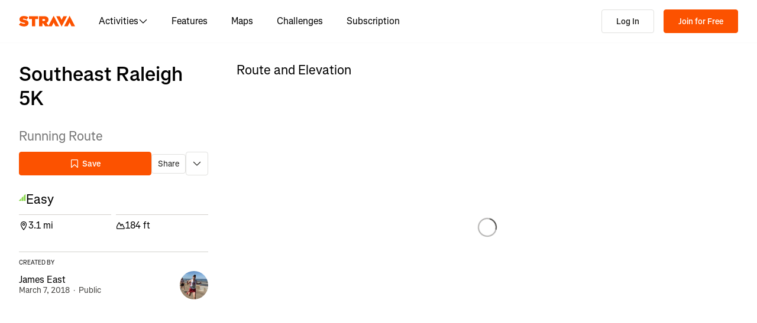

--- FILE ---
content_type: text/css
request_url: https://web-assets.strava.com/assets/core/_next/static/css/974a1d6896e70beb.css
body_size: 6543
content:
.ControlButton_container__K5S5t{display:flex;flex-direction:column;gap:.625rem}.ControlButton_controlGroup__RX8go{display:flex;flex-direction:column;gap:1px;box-shadow:0 0 0 2px rgba(0,0,0,.1);border-radius:4px}.ControlButton_controlButton__n0ecl{width:29px;height:29px;min-height:auto;border:0;background-color:#fff;cursor:pointer;padding:0;outline:none!important}.ControlButton_controlButton__n0ecl:first-child{border-top-right-radius:4px;border-top-left-radius:4px}.ControlButton_controlButton__n0ecl:last-child{border-bottom-right-radius:4px;border-bottom-left-radius:4px}.ControlButton_controlButton__n0ecl:hover{background-color:#fafafa}.ControlButton_controlButton__n0ecl span{display:flex;align-items:center;justify-content:center;background-position:50%;background-repeat:no-repeat;height:100%;width:100%;font-weight:700}.Paragraph_paragraph__dW_C4{font-size:.75rem;font-weight:400;margin-top:.5rem}.Title_title__Mnuhs{font-size:.875rem;font-weight:600}.Popup_popup___0DSq{z-index:2;border-radius:4px;padding:.75rem;position:absolute;background-color:#fff;box-shadow:0 1px 2px rgba(0,0,0,.1);max-width:260px;word-wrap:break-word}.Popup_callout__gyHDV{width:10px;height:10px;background-color:#fff;position:absolute}.Popup_popupAnchorTop__OstNu .Popup_callout__gyHDV{transform:translateY(-50%) translateX(-50%) rotate(45deg);left:50%;top:0}.Popup_popupAnchorBottom__9thVS .Popup_callout__gyHDV{transform:translateY(50%) translateX(-50%) rotate(45deg);left:50%;bottom:0}.Popup_popupAnchorLeft__3J_bw .Popup_callout__gyHDV{transform:translateY(-50%) translateX(-50%) rotate(45deg);top:50%;left:0}.Popup_popupAnchorRight__wOFNK .Popup_callout__gyHDV{transform:translateY(-50%) translateX(50%) rotate(45deg);top:50%;right:0}.Popup_popupAnchorTopLeft__QtGeh{border-top-left-radius:0}.Popup_popupAnchorTopLeft__QtGeh .Popup_callout__gyHDV{transform:translateY(-100%);-webkit-clip-path:polygon(0 0,100% 100%,0 100%);clip-path:polygon(0 0,100% 100%,0 100%);top:1px;left:0}.Popup_popupAnchorTopRight__fPO7g{border-top-right-radius:0}.Popup_popupAnchorTopRight__fPO7g .Popup_callout__gyHDV{transform:translateY(-100%);-webkit-clip-path:polygon(100% 0,100% 100%,0 100%);clip-path:polygon(100% 0,100% 100%,0 100%);top:1px;right:0}.Popup_popupAnchorBottomLeft__bmOto{border-bottom-left-radius:0}.Popup_popupAnchorBottomLeft__bmOto .Popup_callout__gyHDV{transform:translateY(100%);-webkit-clip-path:polygon(0 0,100% 0,0 100%);clip-path:polygon(0 0,100% 0,0 100%);bottom:1px;left:0}.Popup_popupAnchorBottomRight__E5gEo{border-bottom-right-radius:0}.Popup_popupAnchorBottomRight__E5gEo .Popup_callout__gyHDV{transform:translateY(100%);-webkit-clip-path:polygon(100% 0,100% 100%,0 0);clip-path:polygon(100% 0,100% 100%,0 0);bottom:1px;right:0}.DismissiblePopup_dismissiblePopup__hYg80 .DismissiblePopup_closeButton__YeB5N{position:absolute;top:0;right:0;cursor:pointer;background:rgba(0,0,0,0);border:none;padding-top:.25rem;padding-right:.25rem}.DismissiblePopup_dismissiblePopup__hYg80 .DismissiblePopup_closeButton__YeB5N svg{width:10px;height:10px}.PlaceHTMLOnMap_container__Qi2Bl{position:absolute;z-index:1;pointer-events:none}.PlaceHTMLOnMap_container__Qi2Bl.PlaceHTMLOnMap_allowPointerEvents__VzN7p{pointer-events:auto}.DraggableHTMLWaypoint_draggable__Quc_C{width:15px;height:15px;border-radius:10px}.DraggableHTMLWaypoint_dragging__jl2iZ{background-color:#006464;border:2px solid #fff;box-shadow:0 0 5px 1px rgba(0,0,0,.5)}.DraggableHTML_draggable__okHpg{cursor:-webkit-grab;cursor:grab;touch-action:none}.DraggableHTML_draggable__okHpg:active{cursor:-webkit-grabbing;cursor:grabbing}.DrawCircleOnMap2D_container__L3QX6{position:absolute;z-index:1;pointer-events:none;overflow:hidden}.DrawCircleOnMap2D_container__L3QX6.DrawCircleOnMap2D_allowPointerEvents__URTHC{pointer-events:auto}.ErrorMessage_errorMessage__BQe8D{background-color:#f2f2f0;display:flex;justify-content:center;align-items:center;width:100%;height:100%}.FallbackImage_fallbackImage__dqDay{width:100%;height:auto;object-fit:cover}.FlyoverSpeedControl_flyoverSpeedControl__xYJNy{position:absolute;display:flex;align-items:center;padding:0 .5rem;gap:.5rem;bottom:1rem;left:1rem;right:1rem;background:rgba(0,0,0,.4);border-radius:8px;color:#fc5200;height:51px;animation:FlyoverSpeedControl_fadeIn__XIcS3 .1s ease;animation-fill-mode:forwards;box-shadow:0 2px 6px 0 rgba(0,0,0,.08)}@media(min-width:768px){.FlyoverSpeedControl_flyoverSpeedControl__xYJNy{bottom:1.5rem;left:2.5rem;right:2.5rem}}.FlyoverSpeedControl_flyoverSpeedControl__xYJNy.FlyoverSpeedControl_fadeOut__vp9w4{animation:FlyoverSpeedControl_fadeOut__vp9w4 .4s ease;animation-fill-mode:forwards;pointer-events:none}@keyframes FlyoverSpeedControl_fadeOut__vp9w4{0%{opacity:1}to{opacity:0}}@keyframes FlyoverSpeedControl_fadeIn__XIcS3{0%{opacity:0}to{opacity:1}}.FlyoverSpeedControl_flyoverSpeedControl__xYJNy .FlyoverSpeedControl_flyoverSpeedControlBtn__KQ4_S{border-radius:50%;height:36px;width:36px;min-height:auto;color:#fff;font-size:1.25rem;font-weight:400;line-height:1.5rem;border:none;background-color:rgba(0,0,0,0);cursor:pointer;display:flex;align-items:center;justify-content:center;outline:none;padding:0}.FlyoverSpeedControl_flyoverSpeedControl__xYJNy .FlyoverSpeedControl_flyoverSpeedControlBtn__KQ4_S:hover{background:rgba(0,0,0,.05)}.FlyoverSpeedControl_flyoverSpeedControl__xYJNy .FlyoverSpeedControl_flyoverSpeedControlBtn__KQ4_S svg{width:20px;height:20px}.FlyoverSpeedControl_flyoverSpeedControl__xYJNy .FlyoverSpeedControl_flyoverSpeedControlScrubber__LI5vD{flex-grow:1;display:flex;align-items:center;position:relative;touch-action:none;align-self:stretch}.FlyoverSpeedControl_flyoverSpeedControl__xYJNy .FlyoverSpeedControl_flyoverSpeedControlScrubber__LI5vD .FlyoverSpeedControl_lineFull__romVa{width:100%;height:2px;background:#d3d1cd}.FlyoverSpeedControl_flyoverSpeedControl__xYJNy .FlyoverSpeedControl_flyoverSpeedControlScrubber__LI5vD .FlyoverSpeedControl_lineBehind__xTJoN{width:0;height:2px;background:#d3d1cd;position:absolute;box-shadow:0 2px 6px 0 rgba(0,0,0,.0784313725)}.FlyoverSpeedControl_flyoverSpeedControl__xYJNy .FlyoverSpeedControl_flyoverSpeedControlScrubber__LI5vD .FlyoverSpeedControl_handle__tz5Oe{left:0;border-radius:50%;height:36px;width:36px;transform:translateX(-50%);position:absolute;display:flex;justify-content:center;align-items:center}.FlyoverSpeedControl_flyoverSpeedControl__xYJNy .FlyoverSpeedControl_flyoverSpeedControlScrubber__LI5vD .FlyoverSpeedControl_handle__tz5Oe:hover{background:rgba(0,0,0,.05)}.FlyoverSpeedControl_flyoverSpeedControl__xYJNy .FlyoverSpeedControl_flyoverSpeedControlScrubber__LI5vD .FlyoverSpeedControl_handle__tz5Oe .FlyoverSpeedControl_handleInner__9NZ0d{height:12px;width:12px;background:#fff;border-radius:50%}.PlayPauseIcon_playPauseIcon__2GS1g{position:absolute;top:calc(50% - 42px);left:calc(50% - 42px);display:flex;align-items:center;justify-content:center;width:85px;height:85px;background:rgba(0,0,0,.5);border-radius:42px;animation:PlayPauseIcon_fade__PTV9O .5s linear}@keyframes PlayPauseIcon_fade__PTV9O{to{opacity:0}}.PlayPauseIcon_playPauseIcon__2GS1g svg{color:#fff;width:48px;height:48px}.Info_info__o6_oK{display:flex;flex-direction:row;align-items:center;background-color:#fff;border-radius:12px}.Info_info__o6_oK .Info_infoText__JNhnn{display:flex;height:auto;margin:0;padding:.25rem .75rem;color:#000;list-style:none;gap:.25rem;flex-wrap:wrap;line-height:100%}.Info_info__o6_oK .Info_infoText__JNhnn li a{color:#000}.Info_info__o6_oK .Info_infoText__JNhnn li:last-of-type a{font-weight:700}.Info_info__o6_oK .Info_infoIcon__NkZ94{display:block;padding:0;border-radius:50%;border:4px solid #fff;width:1.5rem;height:1.5rem;min-height:auto;cursor:pointer}.Info_info__o6_oK.Info_open__PuYTC .Info_infoIcon__NkZ94{border:4px solid rgba(0,0,0,.05)}.Switch_switch__7MaY3{cursor:pointer;position:relative;display:block;width:1.6em}.Switch_switch__7MaY3 input{cursor:inherit;height:0;margin:0;opacity:0;padding:0;position:absolute;width:0}.Switch_switch__7MaY3.Switch_disabled__xhDD5{opacity:50%;cursor:auto}.Switch_switch__7MaY3:focus-visible{outline:1px dotted;outline:5px auto -webkit-focus-ring-color}.Switch_switch__7MaY3:focus-visible.Switch_disabled__xhDD5{outline:none}.Switch_switchBase__dyCsE{height:1em;outline:none;width:1.6em;position:relative}.Switch_active__NyMiO .Switch_track__g_7oB{background-color:#fc5200}.Switch_active__NyMiO .Switch_thumb__UUCQS{left:.7em}.Switch_disabled__xhDD5{opacity:65%}.Switch_disabled__xhDD5:hover{cursor:auto}.Switch_track__g_7oB{background-color:#fff;border:.1em solid rgba(0,0,0,.1);border-radius:1.5em;height:100%;transition:background-color .15s linear;width:100%}.Switch_thumb__UUCQS{background-color:#fff;border:.03em solid rgba(0,0,0,.1);border-radius:50%;box-shadow:0 .1875em .1875em rgba(0,0,0,.05),0 .125em .125em rgba(0,0,0,.1),0 .1875em .0625em rgba(0,0,0,.05);height:.8em;left:.1em;position:absolute;top:.1em;transition:box-shadow .15s linear,left .15s linear;width:.8em}.MapPreferences_menuContainer__CNI_x{background-color:#fff;box-shadow:0 0 0 2px rgba(0,0,0,.1);border-radius:4px;padding:.5rem .75rem 0;min-width:240px}.MapPreferences_menuContainer__CNI_x .MapPreferences_section__65A2_{margin-bottom:.75rem}.MapPreferences_menuContainer__CNI_x .MapPreferences_section__65A2_ .MapPreferences_header__EYQrz{display:flex;align-items:center;margin-bottom:.5rem}.MapPreferences_menuContainer__CNI_x .MapPreferences_section__65A2_ .MapPreferences_header__EYQrz .MapPreferences_dismiss__38uti{margin-left:auto;border-radius:4px}.MapPreferences_menuContainer__CNI_x .MapPreferences_section__65A2_ .MapPreferences_header__EYQrz:last-child{margin-top:1rem}.MapPreferences_menuContainer__CNI_x .MapPreferences_options__Ek3Ky{display:grid;grid-template-columns:1fr 1fr 1fr;grid-gap:.5rem;gap:.5rem}.MapPreferences_menuContainer__CNI_x .MapPreferences_options__Ek3Ky .MapPreferences_optionButton__atkVP{height:70px;width:70px;border:none;display:flex;flex-direction:column;align-items:center;border-radius:4px;cursor:pointer;background-color:rgba(0,0,0,0)}.MapPreferences_menuContainer__CNI_x .MapPreferences_options__Ek3Ky .MapPreferences_optionButton__atkVP .MapPreferences_option__4Kckv{height:40px;width:40px;border-radius:12px;margin-top:.25rem;margin-bottom:.5rem;box-sizing:border-box}.MapPreferences_menuContainer__CNI_x .MapPreferences_options__Ek3Ky .MapPreferences_optionButton__atkVP:hover{background-color:#fafafa}.MapPreferences_menuContainer__CNI_x .MapPreferences_options__Ek3Ky .MapPreferences_optionButton__atkVP:focus{outline:none;box-shadow:none}.MapPreferences_menuContainer__CNI_x .MapPreferences_options__Ek3Ky .MapPreferences_selected__XRqpx{background-color:#fafafa}.MapPreferences_menuContainer__CNI_x .MapPreferences_preferences__thiqO{margin-top:.75rem;display:flex;flex-direction:column;gap:.5rem}.MapPreferences_menuContainer__CNI_x .MapPreferences_preferences__thiqO .MapPreferences_preference__FCa5o{margin:0 .25rem;isolation:isolate;align-items:center;display:flex;cursor:pointer;gap:.75rem}.MapScale_mapScale__PCAlk{display:flex;align-items:center;width:100px;height:1.25rem;background-color:#fff;opacity:.75;padding:0 .25rem;color:#333;border:2px solid #333;border-top:0;font-size:.625rem;font-weight:400}.MapTypeControl_mapTypeControl__Wqrgu .MapTypeControl_select__woy54{border-radius:4px;cursor:pointer;box-shadow:0 0 0 2px rgba(0,0,0,.1);border:none;outline:none;-moz-appearance:none;-webkit-appearance:none;appearance:none;background:#fff;background-image:url("data:image/svg+xml;utf8,<svg height='16' width='16' viewBox='0 0 16 16' xmlns='http://www.w3.org/2000/svg'><path d='M8 12a.5.5 0 01-.35-.15l-6.5-6.5a.5.5 0 01.71-.71L8 10.79l6.15-6.15a.5.5 0 11.71.71l-6.5 6.5A.5.5 0 018 12z' fill='rgba(0,0,0,0.75)'/></svg>");background-position:right 8px center;background-repeat:no-repeat;background-size:.75rem .75rem;padding:6px 26px 5px 12px;height:auto;line-height:normal}.MapTypeControl_mapTypeControl__Wqrgu .MapTypeControl_select__woy54:not(:disabled):hover{background-color:hsla(0,0%,100%,.95)}.MapTypeControl_mapTypeControl__Wqrgu .MapTypeControl_select__woy54:focus:focus-visible{box-shadow:0 0 2px 2px #0096ff}.MapTypeControl_mapTypeControl__Wqrgu .MapTypeControl_select__woy54:focus:not(:focus-visible){box-shadow:none}.MapViewControls_zoomIn__mGcSR{background-image:url(https://web-assets.strava.com/assets/core/_next/static/media/zoomIn.71a42669.svg)}.MapViewControls_zoomOut__QMFIG{background-image:url(https://web-assets.strava.com/assets/core/_next/static/media/zoomOut.04429b6e.svg)}.MapViewControls_compass__0_Pbc{background-image:url(https://web-assets.strava.com/assets/core/_next/static/media/compass.7aca7fa6.svg)}.PrivacyZonesLegend_privacyZonesLegend__8Rn9i{border-radius:4px;background-color:#fff;display:flex;flex-direction:column;gap:.5rem;padding:.5rem}.PrivacyZonesLegend_privacyZonesLegend__8Rn9i .PrivacyZonesLegend_section__FXXyP{align-items:center;display:flex;flex-direction:row;gap:.5rem}.PrivacyZonesLegend_privacyZonesLegend__8Rn9i .PrivacyZonesLegend_section__FXXyP svg{line-height:110%;border-radius:2px}.PrivacyZonesLegend_privacyZonesLegend__8Rn9i .PrivacyZonesLegend_section__FXXyP .PrivacyZonesLegend_label__r7aQQ{color:#000;font-size:.75rem;line-height:130%}.Scrubber_scrubber__NbSX8{position:absolute;top:0;left:0;width:18px;height:18px;border-radius:50%;background-color:#1977d5;border-width:2px;border-style:solid;pointer-events:none}.Scrubber_scrubberDark__MG9aJ{border-color:#1e1d1c}.Scrubber_scrubberLight__NEB8V{border-color:#fff}.FlyoverCancel_flyoverCancel__UGDBb{position:absolute;left:.625rem;top:.625rem;cursor:pointer;border:none;box-shadow:0 0 0 2px rgba(0,0,0,.1);background:#fff;border-radius:50%;color:#fc5200;display:flex;align-items:center;justify-content:center;font-weight:700;width:36px;height:36px;min-height:auto;text-decoration:none;padding:0}.FlyoverCancel_flyoverCancel__UGDBb:hover{background:#fc5200;color:#fff}.FlyoverCancel_flyoverCancel__UGDBb:focus{outline:none}.FlyoverCancel_flyoverCancel__UGDBb svg{min-width:1rem}.FlyoverStart_flyoverStart__biDt8{cursor:pointer;border:none;box-shadow:0 0 0 2px rgba(0,0,0,.1);background:#fc5200;border-radius:4px;color:#fff;display:flex;align-items:center;justify-content:center;font-weight:700;width:29px;height:29px;min-height:auto;text-decoration:none}.FlyoverStart_flyoverStart__biDt8:hover{background:#c94100}.FlyoverStart_flyoverStart__biDt8:focus{outline:none}.FlyoverStart_flyoverStart__biDt8 svg{min-width:1rem}.UIControls_uiControls__VUVKT{position:absolute;display:flex;flex-direction:row;z-index:3}.UIControls_uiControls__VUVKT.UIControls_topLeft__0MMt6{top:.625rem;left:.625rem}.UIControls_uiControls__VUVKT.UIControls_topRight__H_zTg{top:.625rem;right:.625rem}.UIControls_uiControls__VUVKT.UIControls_bottomLeft__BuT0l{bottom:.625rem;left:.625rem}.UIControls_uiControls__VUVKT.UIControls_bottomLeftDefault__LfVbR{flex-direction:column;align-items:flex-start;gap:.625rem}.UIControls_uiControls__VUVKT.UIControls_bottomRight__b_u8q{bottom:.625rem;right:.625rem}.Map_map__QF1oC{position:relative;width:100%;height:100%;overflow:hidden}.Map_map__QF1oC canvas{position:absolute;width:100%;height:100%;outline:none}.Map_map__QF1oC canvas.Map_cursorDefault__b5vPS{cursor:default!important}.Map_map__QF1oC canvas.Map_cursorPointer__qqzvP{cursor:pointer!important}.Map_map__QF1oC .Map_spinner__guKzV{width:100%;height:100%;display:flex;align-items:center;justify-content:center;position:absolute;top:0;background-color:#fff;z-index:4}.Map_map__QF1oC .Map_spinnerFadeOut__fVl3G{pointer-events:none;opacity:0;transition:opacity .1s ease-out}.Area_area__aGqhc,.Map_pointerEventsDisabled__B_dyI{pointer-events:none}.Area_area__aGqhc{stroke-linejoin:round}.Axis_axis__jIMqb{pointer-events:none}.Axis_axis__jIMqb .domain{stroke:#fff}.Axis_axis__jIMqb text{fill:#999;font-size:10px}.Axis_axis__jIMqb line{shape-rendering:crispedges;stroke:#ccc;stroke-width:1}.Axis_yAxis__0hukr line{stroke-dasharray:2 3}.Axis_xAxis__R8Oyd .domain{stroke:#ccc}.SurfaceTypePath_surfaceType__U5fHR path{pointer-events:none;stroke-linejoin:round}.Tooltip_group__fIdST{pointer-events:none}.Tooltip_group__fIdST line,.Tooltip_group__fIdST rect{shape-rendering:crispedges;stroke:#666;stroke-width:1}.Tooltip_infoBox__JP7SP{fill:#333;font-size:12px}.Tooltip_infoBox__JP7SP rect{fill:hsla(0,0%,100%,.8);filter:drop-shadow(6px 6px 10px rgba(0,0,0,.15))}.Tooltip_value__g2oNH{font-weight:600;margin-left:.5em}.ElevationChart_hitbox__n7938{cursor:crosshair;fill:rgba(0,0,0,0)}.SectionHeader_header__lbRn_{margin-top:0;margin-bottom:12px;font-size:22px;font-weight:400}.MapAndElevationChart_mapContainer__DR3Oq{height:400px;margin-left:-1rem;margin-right:-1rem;isolation:isolate;position:relative}@media(min-width:768px){.MapAndElevationChart_mapContainer__DR3Oq{height:480px;margin-left:0;margin-right:0}}.MapAndElevationChart_chartContainer__RNR6X{height:200px}.MapAndElevationChart_rabbit__vZyoj{cursor:crosshair}.Lightbox_lightbox__wzSxu .yarl__toolbar{gap:1rem;background:rgba(0,0,0,.5);-webkit-backdrop-filter:blur(10px);backdrop-filter:blur(10px);padding:1rem;border-radius:16px;margin-top:.5rem;margin-right:.5rem}.Lightbox_lightbox__wzSxu .yarl__button{display:flex;align-items:center;border-radius:8px;width:40px;height:40px;background:hsla(0,0%,100%,.1);color:#fff}.Lightbox_lightbox__wzSxu .yarl__button:hover{background:hsla(0,0%,100%,.2)}.Lightbox_lightbox__wzSxu .yarl__navigation_next,.Lightbox_lightbox__wzSxu .yarl__navigation_prev{padding:.5rem;height:48px;width:48px}.Lightbox_lightbox__wzSxu .yarl__navigation_next{border-top-right-radius:0;border-bottom-right-radius:0}.Lightbox_lightbox__wzSxu .yarl__navigation_prev{border-top-left-radius:0;border-bottom-left-radius:0}.Lightbox_lightbox__wzSxu .yarl__slide_captions_container{-webkit-backdrop-filter:blur(5px);backdrop-filter:blur(5px)}.Lightbox_lightbox__wzSxu .yarl__counter{--yarl__counter_bottom:0;--yarl__counter_right:0;--yarl__counter_top:auto;--yarl__counter_left:auto}.Lightbox_emptyState__O42BE{display:flex;align-items:center;justify-content:center;height:100%;width:100%;color:#fff;font-size:3rem}.CaptionEditorButton_modal__bCPqP{--ui-modal-width:80vw;max-width:804px!important;background-color:#f2f2f0}@media(max-width:992px){.CaptionEditorButton_modal__bCPqP{width:90vw!important}}.CaptionEditorButton_content__lmQlo{max-width:804px!important;padding-bottom:.75rem}.CaptionEditorButton_body__XHKBy{min-height:2rem}.CaptionEditorButton_textArea__O8twS{border:1px solid #e0e0de;border-radius:4px;font-family:inherit;height:144px;margin-top:.75rem;padding:1rem 1rem .75rem;resize:none;width:100%}.CaptionEditorButton_textArea__O8twS::placeholder{color:#e0e0de;font-size:1rem}.CaptionEditorButton_saveBtn__m2dwe{margin-top:1.5rem}.Checkbox_check__HnIia{display:flex;position:relative;cursor:pointer}.Checkbox_check__HnIia.Checkbox_noInput__BIa_e{opacity:50%;cursor:auto}.Checkbox_check__HnIia:focus-visible{outline:1px dotted;outline:5px auto -webkit-focus-ring-color}.Checkbox_check__HnIia:focus-visible.Checkbox_noInput__BIa_e{outline:none}.Checkbox_check__HnIia input{cursor:inherit;position:absolute;height:0;width:0;opacity:0;margin:0;padding:0}.Checkbox_check__HnIia>svg{height:100%;width:auto}.iWmaa7gd{display:flex;gap:1.5rem;width:100%}.iWmaa7gd .Y-p2p6vi{flex:1 1 auto;padding:.75rem 1.5rem;border-radius:8px;font-size:1rem;font-weight:600;line-height:110%}.wkifFlps{display:block}.wkifFlps .Agk7qY73{display:flex;align-items:center;margin:0;font-size:1rem;font-weight:400;line-height:110%;color:#000000;cursor:pointer}.wkifFlps .GXdkWx46{padding:.5rem;margin-right:.5rem}.zouqyXan{display:block}.zouqyXan .tuNvZEso{display:flex;align-items:center;height:60px;width:100%;margin:0;border-radius:8px;font-size:1rem;font-weight:400;line-height:110%;color:#000000;cursor:pointer}.zouqyXan .tuNvZEso:hover{background-color:#FAFAFA}.zouqyXan .tuNvZEso .pZruEHyn{display:flex;flex-direction:row;align-items:center;justify-content:space-between;width:100%;padding:0 1rem}.zouqyXan .tuNvZEso input[type=radio]{visibility:hidden;width:0}.ArxoZrxM{display:flex;flex-direction:column;gap:.75rem}.ArxoZrxM .zsXI4tQQ{background:#F2F2F0;padding:1.25rem;border-radius:4px}.ArxoZrxM .zsXI4tQQ .GMie6rAc{margin-bottom:.75rem;font-size:1rem;font-weight:600;color:#000000}.ArxoZrxM .zsXI4tQQ .s-gAu563{font-size:.875rem;font-weight:400;color:#43423F;margin-bottom:0}.IoJK91Di{display:flex;justify-content:center;min-height:600px}.O08wIPgP{--ui-modal-width:500px;display:block;min-height:200px}.hfJo70aJ{display:flex;gap:1rem}.hfJo70aJ p{font-size:.875rem;font-weight:400;color:#21211f;margin:0}.KczaZP7-{font-size:1rem;font-weight:400;line-height:110%}.KczaZP7- a{color:#fc5200}.KczaZP7- ol,.KczaZP7- ul{padding-left:1.5rem;list-style:disc}.BkuDgHnM{display:block}.BkuDgHnM .Yx1HcDQ7{font-size:1rem;margin-bottom:1.5rem}.BkuDgHnM .Yx1HcDQ7:has(+.Yx1HcDQ7[data-nested-entry=true]){margin-bottom:.5rem}.BkuDgHnM .Yx1HcDQ7:has(+.Yx1HcDQ7[data-nested-entry=true]) p{margin-bottom:.5rem}.BkuDgHnM .ksnntYaW{font-size:1rem;font-weight:400;margin-top:.5rem}.BkuDgHnM .Wq8FDDFp{font-weight:600;margin-top:.5rem}.BkuDgHnM .Wq8FDDFp[data-has-description=true]{margin-bottom:.25rem}.BkuDgHnM .ozhatcQI{font-size:.875rem;font-weight:400;color:#43423F}.CnLVNU5F{font-size:1.25rem}._5IoDGVWZ{display:flex;justify-content:center}._5D5mXf0G{border:none;margin:0;padding:0;text-align:inherit;font:inherit;border-radius:0;-webkit-appearance:none;-moz-appearance:none;appearance:none;min-height:0;cursor:pointer}._5D5mXf0G,._5D5mXf0G:active,._5D5mXf0G:focus,._5D5mXf0G:hover{background-color:transparent}.Video_videoPlayer__7QyPg .vjs-play-progress.vjs-slider-bar{background-color:#fc7433;border-radius:4px}.Video_videoPlayer__7QyPg .vjs-play-progress.vjs-slider-bar:before{color:#fc7433}.Video_videoPlayer__7QyPg .vjs-load-progress,.Video_videoPlayer__7QyPg .vjs-slider-horizontal{background-color:#e0e0de;border-radius:4px;opacity:80%}.Video_videoPlayer__7QyPg .vjs-big-play-button,.Video_videoPlayer__7QyPg .vjs-control-bar,.Video_videoPlayer__7QyPg .vjs-load-progress div,.Video_videoPlayer__7QyPg .vjs-menu-button .vjs-menu-content{background-color:rgba(0,0,0,0)}.Video_videoPlayer__7QyPg .vjs-control-bar{height:5em!important}.Video_videoPlayer__7QyPg .vjs-big-play-button{display:none}.Video_videoPlayer__7QyPg .vjs-volume-level{background-color:#fc7433;border-radius:4px}.Video_videoPlayer__7QyPg .vjs-slider-horizontal .vjs-volume-level:before{color:#fc7433}.Video_videoPlayer__7QyPg .vjs-current-time,.Video_videoPlayer__7QyPg .vjs-duration{display:block;font-family:Boathouse,Noto Sans,Segoe UI,Helvetica Neue Extended,-apple-system,system-ui,BlinkMacSystemFont,Roboto,Arial,sans-serif,Apple Color Emoji,Segoe UI Emoji,Segoe UI Symbol;font-size:.75rem;margin-top:15px}.Video_videoPlayer__7QyPg .vjs-current-time{margin-right:-47px}.Video_videoPlayer__7QyPg .vjs-duration{margin-left:-47px;margin-right:.75rem}.Video_videoPlayer__7QyPg .vjs-progress-holder.vjs-slider.vjs-slider-horizontal{margin-bottom:20px}.Video_videoPlayer__7QyPg .vjs-control.vjs-button .vjs-icon-placeholder:before{background-position:0 20%;background-repeat:no-repeat;content:""}.Video_videoPlayer__7QyPg .vjs-paused .vjs-icon-placeholder:before{background-image:url(https://web-assets.strava.com/assets/core/_next/static/media/playButton.7e1ddecb.svg);margin-left:1.5rem}.Video_videoPlayer__7QyPg .vjs-playing .vjs-icon-placeholder:before{background-image:url(https://web-assets.strava.com/assets/core/_next/static/media/pauseButton.1c53dc49.svg);margin-left:1.5rem}.Video_videoPlayer__7QyPg .vjs-vol-1 .vjs-icon-placeholder:before,.Video_videoPlayer__7QyPg .vjs-vol-2 .vjs-icon-placeholder:before,.Video_videoPlayer__7QyPg .vjs-vol-3 .vjs-icon-placeholder:before{background-image:url(https://web-assets.strava.com/assets/core/_next/static/media/volumeOn.ff65a7bd.svg);margin-left:1rem}.Video_videoPlayer__7QyPg .vjs-vol-0 .vjs-icon-placeholder:before{background-image:url(https://web-assets.strava.com/assets/core/_next/static/media/volumeMuted.a274267f.svg);margin-left:1rem}.Video_videoPlayer__7QyPg .vjs-button[title=Fullscreen] .vjs-icon-placeholder:before{background-image:url(https://web-assets.strava.com/assets/core/_next/static/media/fullscreen.8f7d82ba.svg)}.Video_videoPlayer__7QyPg .vjs-button[title="Exit Fullscreen"] .vjs-icon-placeholder:before{background-image:url(https://web-assets.strava.com/assets/core/_next/static/media/exitFullscreen.32b949f9.svg)}.Video_videoLoading__xf9K6,.Video_video__1kxhY{width:100%;height:100%;display:flex;align-items:center;justify-content:center}.Video_videoLoading__xf9K6{min-height:400px}.Tag_tag__mGRgm{display:flex;align-items:center;justify-content:center;padding:.25rem .5rem;border-radius:4px;font-size:.75rem;font-weight:400;line-height:1}.Tag_dark__6l6Z8{color:#fff;background-color:rgba(36,36,40,.7)}.Tag_light__hPI78{color:#000;background-color:#fafafa}.Tag_brand__q_dex{color:#fff;background-color:#fc5200}.MediaGallery_container__6OW56{max-width:1248px;margin-right:auto;margin-left:auto;padding-left:16px;padding-right:16px}.MediaGallery_container__6OW56 .MediaGallery_header__zGjqJ{display:flex;align-items:center;justify-content:center;position:relative;margin-top:16px}.MediaGallery_container__6OW56 .MediaGallery_header__zGjqJ .MediaGallery_backButton__96kMF{position:absolute;left:0;color:#000}.MediaGallery_container__6OW56 .MediaGallery_header__zGjqJ .MediaGallery_backButton__96kMF svg{margin-right:6px}.MediaGallery_container__6OW56 .MediaGallery_header__zGjqJ .MediaGallery_mediaCount__EOiQL{color:#64635e}.MediaGallery_container__6OW56 .MediaGallery_photoRecencyTag__8uU9G{position:absolute;top:.5rem;left:.5rem}.MediaGallery_container__6OW56 .MediaGallery_gallery__p0oXa{display:grid;grid-gap:4px 4px;gap:4px 4px;grid-template-columns:repeat(4,1fr);padding-top:24px;padding-bottom:32px}.MediaGallery_container__6OW56 .MediaGallery_gallery__p0oXa .MediaGallery_imageWrapper__GTo4r{grid-column:span 1/auto;grid-row:span 1/auto;cursor:pointer;position:relative}.MediaGallery_container__6OW56 .MediaGallery_gallery__p0oXa .MediaGallery_imageWrapper__GTo4r img{width:100%;height:100%;aspect-ratio:1/1;border-radius:4px;object-fit:cover;object-position:center center}.PhotoGrid_routePhotos__P6TUh{display:grid;grid-gap:.25rem .25rem;gap:.25rem .25rem;overflow:scroll hidden;margin-top:1px;margin-bottom:2rem;grid-template-columns:repeat(8,116px)}@media(min-width:992px){.PhotoGrid_routePhotos__P6TUh{grid-template-columns:repeat(8,1fr);overflow-x:auto}}.PhotoGrid_routePhotos__P6TUh .PhotoGrid_photoWrapper__K_K15{grid-column:span 2/auto;grid-row:span 2/auto;cursor:pointer;position:relative}.PhotoGrid_routePhotos__P6TUh .PhotoGrid_photoWrapper__K_K15 img{width:100%;height:100%;aspect-ratio:1/1;border-radius:4px;object-fit:cover;object-position:center center}.PhotoGrid_photoRecencyTag__ZMMZJ{position:absolute;top:.5rem;left:.5rem}.PhotoGrid_routePhotos5__JbwLV .PhotoGrid_photoWrapper__K_K15:last-child,.PhotoGrid_routePhotos5__JbwLV .PhotoGrid_photoWrapper__K_K15:nth-last-child(2){grid-column:span 2/auto;grid-row:span 1/auto}.PhotoGrid_routePhotos5__JbwLV .PhotoGrid_photoWrapper__K_K15:last-child img,.PhotoGrid_routePhotos5__JbwLV .PhotoGrid_photoWrapper__K_K15:nth-last-child(2) img{aspect-ratio:2/1}.PhotoGrid_routePhotos6__2JFW_ .PhotoGrid_photoWrapper__K_K15:last-child,.PhotoGrid_routePhotos6__2JFW_ .PhotoGrid_photoWrapper__K_K15:nth-last-child(2){grid-column:span 1/auto;grid-row:span 1/auto}.PhotoGrid_routePhotos6__2JFW_ .PhotoGrid_photoWrapper__K_K15:last-child{position:relative}.PhotoGrid_routePhotos6__2JFW_ .PhotoGrid_photoWrapper__K_K15:last-child .PhotoGrid_moreImagesOverlay__AiiHk{position:absolute;top:0;align-items:center;background-color:rgba(0,0,0,.5);color:#fff;display:flex;font-size:1.5rem;font-weight:600;height:100%;justify-content:center;width:100%;border-radius:4px}.PhotoGrid_routePhotos6__2JFW_ .PhotoGrid_photoWrapper__K_K15:last-child .PhotoGrid_moreImagesOverlay__AiiHk:hover{text-decoration:underline}.PhotoGrid_routePhotos6__2JFW_ .PhotoGrid_photoWrapper__K_K15:nth-last-child(3){grid-column:span 2/auto;grid-row:span 1/auto}.PhotoGrid_routePhotos6__2JFW_ .PhotoGrid_photoWrapper__K_K15:nth-last-child(3) img{aspect-ratio:2/1}.AthleteShareModal_modalContent__TtLOY .AthleteShareModal_statusMessage__GxefC{display:flex;align-items:center;justify-content:center;background-color:#e9f5e9;color:#367d36;padding:20px;font-size:20px}.AthleteShareModal_modalContent__TtLOY .AthleteShareModal_statusMessageError__6v3iB{background-color:#fae8e8;color:#b52b27}.AthleteShareModal_modalContent__TtLOY .AthleteShareModal_staticContent__ZZI4W{margin-top:20px}.AthleteShareModal_modalContent__TtLOY .AthleteShareModal_staticContent__ZZI4W .AthleteShareModal_label__2io8T{font-weight:700;margin-bottom:10px}.AthleteShareModal_modalContent__TtLOY .AthleteShareModal_staticContent__ZZI4W .AthleteShareModal_shareMessage__muy9g{margin-bottom:10px}.AthleteShareModal_modalContent__TtLOY .AthleteShareModal_staticContent__ZZI4W .AthleteShareModal_select__KcBeo{width:100%;margin-bottom:20px}.AthleteShareModal_modalContent__TtLOY .AthleteShareModal_staticContent__ZZI4W .AthleteShareModal_select__KcBeo .AthleteShareModal_inputOption__kgN8Z{align-items:center;display:flex;flex-direction:row;width:100%}.AthleteShareModal_modalContent__TtLOY .AthleteShareModal_staticContent__ZZI4W .AthleteShareModal_select__KcBeo .AthleteShareModal_avatar__ei_42{margin-right:10px}.AthleteShareModal_modalContent__TtLOY .AthleteShareModal_staticContent__ZZI4W .AthleteShareModal_select__KcBeo .AthleteShareModal_name__XwTAP{font-size:12px;font-weight:400}

--- FILE ---
content_type: application/javascript
request_url: https://web-assets.strava.com/assets/core/_next/static/chunks/6925-0ed0fec93d6bd755.js
body_size: 18616
content:
(self.webpackChunk_N_E=self.webpackChunk_N_E||[]).push([[6925],{8513:e=>{e.exports={draggable:"DraggableHTMLWaypoint_draggable__Quc_C",dragging:"DraggableHTMLWaypoint_dragging__jl2iZ"}},13449:e=>{e.exports={title:"Title_title__Mnuhs"}},15590:e=>{e.exports={draggable:"DraggableHTML_draggable__okHpg"}},17779:(e,t,r)=>{"use strict";r.d(t,{A:()=>v});var n=r(37876),a=r(14232),o=r(77328),s=r.n(o),l=r(45105),i=r.n(l),c=r(97139),u=r.n(c),p=r(56121),d=r.n(p),m=r(7528),f=r(87594),g=r(91657);let h=e=>{var t;let{url:r,title:o,description:l,ogImage:c,canonicalUrl:p,showAppleSmartbanner:d=!0,includeOrganizationSchema:h=!1,alIosUrl:v,alIosAppName:_,alIosAppStoreId:y,alAndroidUrl:T,alAndroidAppName:x,alAndroidPackage:S,children:C,noIndex:E=!1}=e,{t:b}=(0,f.ln)(),[A,w]=r.split("?"),R="www.strava.com",j="https://".concat(R).concat(A),M=new URLSearchParams(w),P=p||j;if(M.has("hl")){let e=M.get("hl");(m.dx[e]||Object.values(m.ne).includes(e))&&(P+="?hl=".concat(e))}let L=(0,a.useMemo)(()=>({title:b("generic.head.title"),description:b("generic.head.description")}),[b]),N=[(0,n.jsx)("link",{rel:"alternate",href:j,hrefLang:"x-default"},"x-default"),(0,n.jsx)("link",{rel:"alternate",href:j,hrefLang:"en"},"en"),(0,n.jsx)("link",{rel:"alternate",href:"".concat(j,"?hl=").concat(m.ne.enGB),hrefLang:m.ne.enGB},m.ne.enGB)];return Object.keys(m.dx).forEach(e=>{let t=m.dx[e];N.push((0,n.jsx)("link",{rel:"alternate",href:"".concat(j,"?hl=").concat(t[0]),hrefLang:e},e)),t.length>1&&t.forEach(e=>{N.push((0,n.jsx)("link",{rel:"alternate",href:"".concat(j,"?hl=").concat(e),hrefLang:e},e))})}),(0,n.jsxs)(n.Fragment,{children:[(0,n.jsxs)(s(),{children:[(0,n.jsx)("title",{children:o||L.title}),(0,n.jsx)("link",{rel:"canonical",href:P}),N,(0,n.jsx)("meta",{name:"title",content:o||L.title}),(0,n.jsx)("meta",{name:"description",content:l||L.description}),(0,n.jsx)("meta",{name:"application-name",content:"Strava"}),(0,n.jsx)("meta",{property:"og:site_name",content:"Strava"}),(0,n.jsx)("meta",{property:"og:url",content:j}),(0,n.jsx)("meta",{property:"og:title",content:o||L.title}),(0,n.jsx)("meta",{property:"og:description",content:l||L.description}),(0,n.jsx)("meta",{property:"og:type",content:"website"}),c&&(0,n.jsxs)(n.Fragment,{children:[c.url&&(0,n.jsx)("meta",{property:"og:image",content:c.url}),c.width&&(0,n.jsx)("meta",{property:"og:image:width",content:c.width}),c.height&&(0,n.jsx)("meta",{property:"og:image:height",content:c.height}),(0,n.jsx)("meta",{property:"og:image:type",content:null!=(t=c.type)?t:"image/png"})]}),(0,n.jsx)("meta",{name:"twitter:title",content:o}),(0,n.jsx)("meta",{name:"twitter:description",content:l}),(0,n.jsx)("meta",{name:"twitter:card",content:"summary"}),(0,n.jsx)("meta",{name:"twitter:site",content:"@Strava"}),(null==c?void 0:c.url)&&(0,n.jsx)("meta",{property:"twitter:image",content:c.url}),(0,n.jsx)("meta",{name:"mobile-web-app-capable",content:"yes"}),d&&(0,n.jsx)("meta",{name:"apple-itunes-app",content:"app-id=426826309"}),v&&(0,n.jsx)("meta",{property:"al:ios:url",content:v}),_&&(0,n.jsx)("meta",{property:"al:ios:app_name",content:_}),y&&(0,n.jsx)("meta",{property:"al:ios:app_store_id",content:y}),T&&(0,n.jsx)("meta",{property:"al:android:url",content:T}),x&&(0,n.jsx)("meta",{property:"al:android:app_name",content:x}),S&&(0,n.jsx)("meta",{property:"al:android:package",content:S}),E&&(0,n.jsx)("meta",{name:"robots",content:"noindex"}),C]}),h&&(0,n.jsx)(i(),{strategy:"beforeInteractive","data-testid":"organization-schema",type:"application/ld+json",children:u().sanitize(JSON.stringify((0,g.R)(R)))})]})};h.propTypes={url:d().string.isRequired,title:d().string,description:d().string,canonicalUrl:d().string,ogImage:d().shape({url:d().string,height:d().number,width:d().number,type:d().string}),alIosUrl:d().string,alIosAppName:d().string,alIosAppStoreId:d().string,alAndroidUrl:d().string,alAndroidAppName:d().string,alAndroidPackage:d().string,showAppleSmartbanner:d().bool,includeOrganizationSchema:d().bool,children:d().node,noIndex:d().bool};let v=h},18086:e=>{e.exports={map:"Map_map__QF1oC",cursorDefault:"Map_cursorDefault__b5vPS",cursorPointer:"Map_cursorPointer__qqzvP",spinner:"Map_spinner__guKzV",spinnerFadeOut:"Map_spinnerFadeOut__fVl3G",pointerEventsDisabled:"Map_pointerEventsDisabled__B_dyI"}},18202:e=>{e.exports={container:"ControlButton_container__K5S5t",controlGroup:"ControlButton_controlGroup__RX8go",controlButton:"ControlButton_controlButton__n0ecl"}},20990:e=>{e.exports={flyoverStart:"FlyoverStart_flyoverStart__biDt8"}},31130:e=>{e.exports={flyoverSpeedControl:"FlyoverSpeedControl_flyoverSpeedControl__xYJNy",fadeIn:"FlyoverSpeedControl_fadeIn__XIcS3",fadeOut:"FlyoverSpeedControl_fadeOut__vp9w4",flyoverSpeedControlBtn:"FlyoverSpeedControl_flyoverSpeedControlBtn__KQ4_S",flyoverSpeedControlScrubber:"FlyoverSpeedControl_flyoverSpeedControlScrubber__LI5vD",lineFull:"FlyoverSpeedControl_lineFull__romVa",lineBehind:"FlyoverSpeedControl_lineBehind__xTJoN",handle:"FlyoverSpeedControl_handle__tz5Oe",handleInner:"FlyoverSpeedControl_handleInner__9NZ0d"}},31358:e=>{e.exports={info:"Info_info__o6_oK",infoText:"Info_infoText__JNhnn",infoIcon:"Info_infoIcon__NkZ94",open:"Info_open__PuYTC"}},47781:e=>{e.exports={paragraph:"Paragraph_paragraph__dW_C4"}},55472:e=>{e.exports={scrubber:"Scrubber_scrubber__NbSX8",scrubberDark:"Scrubber_scrubberDark__MG9aJ",scrubberLight:"Scrubber_scrubberLight__NEB8V"}},56602:e=>{e.exports={mapTypeControl:"MapTypeControl_mapTypeControl__Wqrgu",select:"MapTypeControl_select__woy54"}},60962:e=>{e.exports={container:"PlaceHTMLOnMap_container__Qi2Bl",allowPointerEvents:"PlaceHTMLOnMap_allowPointerEvents__VzN7p"}},61124:e=>{e.exports={privacyZonesLegend:"PrivacyZonesLegend_privacyZonesLegend__8Rn9i",section:"PrivacyZonesLegend_section__FXXyP",label:"PrivacyZonesLegend_label__r7aQQ"}},62034:e=>{e.exports={popup:"Popup_popup___0DSq",callout:"Popup_callout__gyHDV",popupAnchorTop:"Popup_popupAnchorTop__OstNu",popupAnchorBottom:"Popup_popupAnchorBottom__9thVS",popupAnchorLeft:"Popup_popupAnchorLeft__3J_bw",popupAnchorRight:"Popup_popupAnchorRight__wOFNK",popupAnchorTopLeft:"Popup_popupAnchorTopLeft__QtGeh",popupAnchorTopRight:"Popup_popupAnchorTopRight__fPO7g",popupAnchorBottomLeft:"Popup_popupAnchorBottomLeft__bmOto",popupAnchorBottomRight:"Popup_popupAnchorBottomRight__E5gEo"}},62754:e=>{e.exports={container:"DrawCircleOnMap2D_container__L3QX6",allowPointerEvents:"DrawCircleOnMap2D_allowPointerEvents__URTHC"}},62826:e=>{e.exports={zoomIn:"MapViewControls_zoomIn__mGcSR",zoomOut:"MapViewControls_zoomOut__QMFIG",compass:"MapViewControls_compass__0_Pbc"}},64092:e=>{e.exports={menuContainer:"MapPreferences_menuContainer__CNI_x",section:"MapPreferences_section__65A2_",header:"MapPreferences_header__EYQrz",dismiss:"MapPreferences_dismiss__38uti",options:"MapPreferences_options__Ek3Ky",optionButton:"MapPreferences_optionButton__atkVP",option:"MapPreferences_option__4Kckv",selected:"MapPreferences_selected__XRqpx",preferences:"MapPreferences_preferences__thiqO",preference:"MapPreferences_preference__FCa5o"}},67690:e=>{e.exports={playPauseIcon:"PlayPauseIcon_playPauseIcon__2GS1g",fade:"PlayPauseIcon_fade__PTV9O"}},71037:(e,t,r)=>{"use strict";r.d(t,{d:()=>i});var n=r(37876),a=r(14232),o=r(50212),s=r(86413),l=r.n(s);let i=(0,a.forwardRef)((e,t)=>{let{name:r,checked:s,defaultChecked:i=!1,disabled:c,className:u,onChange:p,...d}=e,[m,f]=(0,a.useState)(i),g=void 0!==s,h=g?s:m;return(0,n.jsxs)("span",{className:(0,o.$)(l().switch,u,{[l().disabled]:c,[l().active]:h}),role:"checkbox","aria-checked":h,"aria-disabled":c,tabIndex:c?-1:0,...d,children:[(0,n.jsx)("input",{ref:t,type:"checkbox",id:r,name:r,checked:h,disabled:c,onChange:e=>{g||f(e.target.checked),null==p||p(e)},tabIndex:-1,"data-testid":"switch-input"}),(0,n.jsxs)("div",{className:l().switchBase,children:[(0,n.jsx)("div",{className:l().track}),(0,n.jsx)("div",{className:l().thumb})]})]})})},76618:e=>{e.exports={fallbackImage:"FallbackImage_fallbackImage__dqDay"}},80912:e=>{e.exports={dismissiblePopup:"DismissiblePopup_dismissiblePopup__hYg80",closeButton:"DismissiblePopup_closeButton__YeB5N"}},86413:e=>{e.exports={switch:"Switch_switch__7MaY3",disabled:"Switch_disabled__xhDD5",switchBase:"Switch_switchBase__dyCsE",active:"Switch_active__NyMiO",track:"Switch_track__g_7oB",thumb:"Switch_thumb__UUCQS"}},87350:e=>{e.exports={flyoverCancel:"FlyoverCancel_flyoverCancel__UGDBb"}},90144:e=>{e.exports={mapScale:"MapScale_mapScale__PCAlk"}},90586:e=>{e.exports={errorMessage:"ErrorMessage_errorMessage__BQe8D"}},91657:(e,t,r)=>{"use strict";r.d(t,{K:()=>s,R:()=>o});var n=r(23049),a=r(77883),o=e=>{let t=(0,n.f)(e);return{"@context":"https://schema.org","@type":"Organization",name:"Strava",url:t,logo:"".concat(t,"/frontend/assets/landing-pages/images/strava-orange.svg"),sameAs:["https://facebook.com/Strava","https://twitter.com/strava","https://instagram.com/strava","https://youtube.com/stravainc","https://www.linkedin.com/company/strava-inc./","https://stories.strava.com","https://github.com/strava","https://medium.com/strava-engineering"]}},s=function(e,t){let r=!(arguments.length>2)||void 0===arguments[2]||arguments[2],o=arguments.length>3?arguments[3]:void 0,s=(0,a.a)(t)?"staging":"production",[l="",i]=e.split("?"),c=o&&o[s][l]||l;return"".concat((0,n.f)(t)).concat(c).concat(r&&i?"?".concat(i):"")}},92952:e=>{e.exports={uiControls:"UIControls_uiControls__VUVKT",topLeft:"UIControls_topLeft__0MMt6",topRight:"UIControls_topRight__H_zTg",bottomLeft:"UIControls_bottomLeft__BuT0l",bottomLeftDefault:"UIControls_bottomLeftDefault__LfVbR",bottomRight:"UIControls_bottomRight__b_u8q"}},98470:(e,t,r)=>{"use strict";r.d(t,{zr:()=>i.zr,UH:()=>h,T5:()=>t_,Tl:()=>i.Tl,sO:()=>i.sO,bH:()=>i.bH,p0:()=>i.p0,f4:()=>ek,c7:()=>ty,oK:()=>tT,vY:()=>tx,xf:()=>tS,oU:()=>tC,UW:()=>C});var n=r(37876),a=r(14232),o=r(50212),s=r(87594),l=r(95207),i=r(45413),c=r(60343),u=r(35291),p=r(7528);let d={STRAVA_TOPO_LIGHT:i.Nw.STRAVA_TOPO_LIGHT,STRAVA_SATELLITE_SUMMER:i.Nw.STRAVA_SATELLITE_SUMMER,STRAVA_HYBRID:i.Nw.STRAVA_HYBRID,STRAVA_TOPO_DARK:i.Nw.STRAVA_TOPO_DARK,STRAVA_TOPO_WINTER:i.Nw.STRAVA_TOPO_WINTER_HYBRID},m={[d.STRAVA_TOPO_LIGHT]:"standard",[d.STRAVA_SATELLITE_SUMMER]:"satellite",[d.STRAVA_HYBRID]:"hybrid",[d.STRAVA_TOPO_DARK]:"dark",[d.STRAVA_TOPO_WINTER]:"winter"},f={[d.STRAVA_TOPO_LIGHT]:"standard",[d.STRAVA_SATELLITE_SUMMER]:"satellite",[d.STRAVA_HYBRID]:"hybrid",[d.STRAVA_TOPO_DARK]:"dark",[d.STRAVA_TOPO_WINTER]:"winter"},g={"route-scrub":{type:"route",position:"scrub"}},h={stravaPoints:"strava_points",stravaRoute:"strava_route",stravaActivity:"strava_activity",waypoints:"waypoints",segments:"segments",custom:"custom"},v={[p.ne.deDE]:i.TM.DE,[p.ne.enGB]:i.TM.EN,[p.ne.enUS]:i.TM.EN,[p.ne.esES]:i.TM.ES,[p.ne.es419]:i.TM.ES,[p.ne.frFR]:i.TM.FR,[p.ne.itIT]:i.TM.IT,[p.ne.jaJP]:i.TM.JA,[p.ne.ptBR]:i.TM.PT,[p.ne.ptPT]:i.TM.PT,[p.ne.ruRU]:i.TM.RU,[p.ne.zhCN]:i.TM.ZH_HANS,[p.ne.zhTW]:i.TM.ZH_HANT},_={top:.05,right:.05,bottom:.05,left:.05},y={top:.1,right:.1,bottom:.1,left:.1},T=e=>{if(void 0===e[0])throw Error("called getBoundingBoxFromPath with empty path");let t=1/0,r=1/0,n=-1/0,a=-1/0;return e.forEach(e=>{let[o,s]=e;o<t&&(t=o),o>n&&(n=o),s<r&&(r=s),s>a&&(a=s)}),{northEastCorner:{latitude:n,longitude:a},southWestCorner:{latitude:t,longitude:r}}},x=()=>{try{let e=document.createElement("canvas");return!!(e.getContext&&e.getContext("webgl"))}catch(e){return!1}},S=(0,a.createContext)({page:null,mapContainerRef:{current:null},terrainEngine:null,setTerrainEngine:()=>{},versionInfo:null,setVersionInfo:()=>{},track:()=>{},t:e=>e,cursorStyle:"default",setCursorStyle:()=>{}}),C=()=>{let e=(0,a.useContext)(S);if(!e)throw Error("useMRE must be used within the MREContext.Provider");return e};var E=r(45644);let b=(0,a.createContext)({polyline:null,setPolyline:()=>{},mapboxToken:null,setMapboxToken:()=>{},surfaceIdentifier:null,setSurfaceIdentifier:()=>{},mapType:null,setMapType:()=>{},showPOIs:!1,setShowPOIs:()=>{},desiredLanguage:null,setDesiredLanguage:()=>{},unitSystem:null,setUnitSystem:()=>{},cameraViewType:null,setCameraViewType:()=>{},zoomSpeed:0,setZoomSpeed:()=>{},pageIsUnloadingRef:{current:!1},isFlyoverInProgress:!1,setIsFlyoverInProgress:()=>{},resetCameraAndContent:()=>{},flyoverEndTargetRef:{current:void 0},showPOIsOnFlyoverCompleteRef:{current:void 0}}),A=e=>{let{children:t}=e,{terrainEngine:r}=C(),[o,s]=(0,a.useState)(null),[l,i]=(0,a.useState)(null),c=(0,a.useCallback)(e=>{r&&r.setServerConfig({mapboxServerSecret:e},!0),i(e)},[i,r]),[u,p]=(0,a.useState)(null),m=(0,a.useCallback)(e=>{r&&r.setSurfaceIdentifier(e),p(e)},[p,r]),[f,g]=(0,a.useState)(null),h=(0,a.useCallback)(e=>{r&&r.setDesiredLanguage(e),g(e)},[g,r]),[v,y]=(0,a.useState)(null),x=(0,a.useCallback)(e=>{r&&r.setUnitSystem(e)},[r]),[S,E]=(0,a.useState)(null),A=(0,a.useCallback)(e=>{r&&r.getCamera().setCameraViewType(e),E(e)},[E,r]),[w,R]=(0,a.useState)(!1),j=(0,a.useCallback)(e=>{r&&r.getContent().getStravaPoiFilter().setShow(e),R(e)},[R,r]),[M,P]=(0,a.useState)(d.STRAVA_TOPO_LIGHT),L=(0,a.useCallback)(e=>{r&&r.setMapType(e),P(e)},[P,r]),[N,I]=(0,a.useState)(0),k=(0,a.useCallback)(e=>{r&&r.getCamera().setZoomSpeed(e),I(e)},[I,r]),O=(0,a.useRef)(!1),D=(0,a.useRef)(),B=(0,a.useRef)(void 0),[V,F]=(0,a.useState)(!1),H=(0,a.useCallback)(()=>{o&&r&&((null==B?void 0:B.current)&&j(B.current),r.getCamera().flyToBounds(T(o),0,0,0,_,void 0))},[o,j,r]);return(0,a.useEffect)(()=>{r&&(L(d.STRAVA_TOPO_LIGHT),A(r.getCamera().getCameraViewType()))},[r,L,A]),(0,n.jsx)(b.Provider,{value:{polyline:o,setPolyline:s,mapboxToken:l,setMapboxToken:c,surfaceIdentifier:u,setSurfaceIdentifier:m,mapType:M,setMapType:L,showPOIs:w,setShowPOIs:j,desiredLanguage:f,setDesiredLanguage:h,unitSystem:v,setUnitSystem:x,cameraViewType:S,setCameraViewType:A,zoomSpeed:N,setZoomSpeed:k,pageIsUnloadingRef:O,isFlyoverInProgress:V,setIsFlyoverInProgress:F,resetCameraAndContent:H,flyoverEndTargetRef:D,showPOIsOnFlyoverCompleteRef:B},children:t})},w=()=>{let e=(0,a.useContext)(b);if(!e)throw Error("useMREState must be used within the MREStateContext.Provider");return e},R=()=>{let{logError:e,withScope:t}=(0,E.At)(),{page:r,versionInfo:n}=C(),{mapType:o,isFlyoverInProgress:s,pageIsUnloadingRef:l}=w();return(0,a.useCallback)((a,i,c)=>{t(t=>{var u;t.setTags({...c,"mre.page":r,"mre.mapType":null==o?void 0:o.toString(),"mre.isFlyoverInProgress":s.toString(),"mre.version":null==n?void 0:n.versionString,"mre.pageIsUnloading":l.current}),i&&t.setContext(i.name,i.context),t.setContext("Memory",{deviceMemory:"".concat(navigator.deviceMemory," GB"),hardwareConcurrency:navigator.hardwareConcurrency}),t.setContext("Miscellaneous",{visibilityState:document.visibilityState,effectiveNetworkType:null==(u=navigator.connection)?void 0:u.effectiveType}),"string"==typeof a&&a.toLowerCase().includes("memory")&&t.setTag("mre.isMemoryError",!0),e(a)})},[e,t,r,s,o,n,l])},j=e=>({points:e.map(e=>{let[t,r]=e;return{latitude:t,longitude:r}})}),M={instant:0,snappy:.3};var P=r(18202),L=r.n(P);let N=e=>{let{children:t,...r}=e;return(0,n.jsx)("button",{className:L().controlButton,...r,children:t})},I=e=>{let{children:t}=e;return(0,n.jsx)("div",{className:L().controlGroup,children:t})};var k=r(58411),O=r(47781),D=r.n(O),B=r(13449),V=r.n(B),F=r(62034),H=r.n(F);let U=[[H().popupAnchorTopLeft,H().popupAnchorTop,H().popupAnchorTopRight],[H().popupAnchorLeft,H().popupAnchorBottom,H().popupAnchorRight],[H().popupAnchorBottomLeft,H().popupAnchorBottom,H().popupAnchorBottomRight]],z=e=>{let{latLng:t,children:r,className:s}=e,{mapContainerRef:l,terrainEngine:c}=C(),u=(0,a.useRef)(null),p=(0,a.useCallback)(()=>{if(!u.current)return;if(!c||!l.current||!t){u.current.style.display="none";return}let e=c.getCamera().getScreenPosition({latitude:t[0],longitude:t[1]});if(!e||e.isOccluded){u.current.style.display="none";return}let{horizontal:r,vertical:n}=((e,t,r,n,a,o,s)=>{let l=0;e+a/2>r?l=1:e-a/2<0&&(l=-1);let i=1;return 0===l?t<o+s&&(i=-1):i=t<o/2?-1:+(t>n-o/2),{horizontal:l,vertical:i}})(e.x*l.current.clientWidth,e.y*l.current.clientHeight,l.current.clientWidth,l.current.clientHeight,u.current.clientWidth,u.current.clientHeight,15),a=-50*(1+r);u.current.style.display="initial",u.current.style.transform="translateX(".concat(a,"%) translateY(").concat(-50*(1+n),"%) translateX(").concat(0===n?-15*r:0,"px) translateY(").concat(-15*n,"px) translate(").concat(e.x*l.current.clientWidth,"px, ").concat(e.y*l.current.clientHeight,"px)");let o=u.current.className.split(" "),s=((e,t)=>{var r;return(null==(r=U[t+1])?void 0:r[e+1])||""})(r,n);(o.length?o[o.length-1]:void 0)!==s&&(o.pop(),o.push(s),u.current.className=o.join(" "))},[t,c,l]);return(0,a.useEffect)(()=>{t&&l.current&&c&&p()},[t,l,c,p]),(0,a.useEffect)(()=>{if(!c)return;let e={stateToObserve:()=>i.CR.TARGET,onViewTypeChanged:()=>{},onTargetChanged:()=>{p()}};return c.getCamera().addStateListener(e),()=>{c.getCamera().removeStateListener(e)}},[c,p]),(0,n.jsxs)("div",{className:(0,o.$)(H().popup,s,H().popupAnchorBottom),ref:u,"data-testid":"mre-popup",children:[r,(0,n.jsx)("div",{className:H().callout})]})};z.Title=e=>{let{children:t}=e;return(0,n.jsx)("div",{className:V().title,"data-testid":"mre-popup-title",children:t})},z.Paragraph=e=>{let{children:t}=e;return(0,n.jsx)("div",{className:D().paragraph,"data-testid":"mre-popup-paragraph",children:t})};var G=r(80912),W=r.n(G),Y=r(60962),Z=r.n(Y);let K=e=>{let{latLng:t,children:r,className:s,allowPointerEvents:l=!1}=e,[c,u]=null!=t?t:[],{mapContainerRef:p,terrainEngine:d}=C(),m=(0,a.useRef)(null),f=(0,a.useCallback)(()=>{if(!m.current)return;if(!d||!p.current||void 0===c||void 0===u){m.current.style.display="none";return}let e=d.getCamera().getScreenPosition({latitude:c,longitude:u});if(!e||e.isOccluded){m.current.style.display="none";return}m.current.style.display="initial",m.current.style.transform="translateX(-50%) translateY(-50%) translate(".concat(e.x*p.current.clientWidth,"px, ").concat(e.y*p.current.clientHeight,"px)")},[c,u,d,p]);return(0,a.useEffect)(()=>{void 0!==c&&void 0!==u&&p.current&&d&&f()},[c,u,p,d,f]),(0,a.useEffect)(()=>{if(!d)return;let e={stateToObserve:()=>i.CR.TARGET,onViewTypeChanged:()=>{},onTargetChanged:()=>{f()}};return d.getCamera().addStateListener(e),window.addEventListener("resize",f),()=>{d.getCamera().removeStateListener(e),window.removeEventListener("resize",f)}},[d,f]),(0,n.jsx)("div",{className:(0,o.A)(Z().container,l&&Z().allowPointerEvents,s),ref:m,"data-testid":"mre-place-html-on-map",children:r})};var X=r(8513),Q=r.n(X),q=r(15590),J=r.n(q);let $=(e,t)=>{let r=e.x-t.x,n=e.y-t.y;return Math.sqrt(r*r+n*n)>=5},ee=e=>{let{children:t,onDrag:r,onClick:o,onPositionUpdated:s,latLng:l}=e,[i,c]=null!=l?l:[],[u,p]=(0,a.useState)(l),d=(0,a.useRef)(u),m=e=>{d.current=e,p(e)};(0,a.useEffect)(()=>{m([i,c])},[i,c]);let f=(0,a.useRef)({x:0,y:0}),[g,h]=(0,a.useState)(!1),{terrainEngine:v,mapContainerRef:_}=C(),y=(0,a.useRef)();(0,a.useEffect)(()=>()=>{clearTimeout(y.current)},[]);let T=(0,a.useRef)(null);return(0,a.useEffect)(()=>{let e=T.current;if(!e)return;let t=t=>{e.setPointerCapture(t.pointerId),f.current={x:t.clientX,y:t.clientY},h(!0)},n=t=>{if(!e.hasPointerCapture(t.pointerId)||!_.current||!v)return;let{offsetLeft:n,offsetTop:a,offsetWidth:o,offsetHeight:l}=_.current,i=v.getCamera().getCustomLookAtPoint((t.clientX-n)/o,(t.clientY-a)/l);m([i.worldPoint.latitude,i.worldPoint.longitude]),clearTimeout(y.current),$({x:t.clientX,y:t.clientY},f.current)&&(y.current=setTimeout(()=>{s(d.current)},300)),null==r||r()},a=t=>{e.releasePointerCapture(t.pointerId),h(!1),clearTimeout(y.current),$({x:t.clientX,y:t.clientY},f.current)?s(d.current):(m([i,c]),null==o||o())},l=e=>{e.preventDefault()};return e.addEventListener("pointerdown",t),e.addEventListener("pointermove",n),e.addEventListener("pointerup",a),e.addEventListener("contextmenu",l),()=>{e.removeEventListener("pointerdown",t),e.removeEventListener("pointermove",n),e.removeEventListener("pointerup",a),e.removeEventListener("contextmenu",l)}},[r,o,s,i,c,v,_]),(0,n.jsx)(K,{latLng:u,allowPointerEvents:!0,children:(0,n.jsx)("div",{className:J().draggable,ref:T,children:(0,a.cloneElement)(t,{isDragging:g})})})};ee.Waypoint=e=>{let{isDragging:t}=e;return(0,n.jsx)("div",{className:(0,o.A)(Q().draggable,t&&Q().dragging)})};var et=r(30534),er=r(3673),en=r(69995),ea=r(62754),eo=r.n(ea),es=r(90586),el=r.n(es);let ei=e=>{let{message:t}=e;return(0,n.jsx)("div",{"data-testid":"error-message",className:el().errorMessage,children:t})};class ec extends a.Component{static getDerivedStateFromError(e){return{hasError:!0,error:e,errorInfo:null}}componentDidCatch(e,t){this.setState({error:e,errorInfo:t}),this.props.logError(e,{name:"errorInfo",context:{componentStack:t.componentStack}},{"mre.isFromErrorBoundary":!0})}render(){let{hasError:e}=this.state,{message:t}=this.props;return e&&t?(0,n.jsx)(ei,{message:t}):this.props.children}constructor(e){super(e),this.context={},this.state={hasError:!1,error:null,errorInfo:null}}}ec.contextType=S;let eu=e=>{let{children:t,message:r}=e,a=R();return(0,n.jsx)(ec,{message:r,logError:a,children:t})};var ep=r(76618),ed=r.n(ep),em=r(68927);let ef=(0,a.createContext)(void 0);var eg=r(67401),eh=r(27847),ev=r(63144),e_=r(56001),ey=r(31130),eT=r.n(ey);let ex=[1,2,3,5,10],eS=()=>{let{t:e}=C(),{playbackState:t,setPlaybackSpeedMultiplier:r,pause:s,resume:l,restart:i,progress:c,setProgress:u,userAgent:p}=(()=>{let e=(0,a.useContext)(ef);if(!e)throw Error("useFlyoverState must be used within the Flyover component");return e})(),[d,m]=(0,a.useState)(0),[f,g]=(0,a.useState)(!1),[h,v]=(0,a.useState)("1x"),[_,y]=(0,a.useState)(!0),T=a.useRef(null),x=a.useRef(void 0),S=(0,a.useCallback)(function(){let e=arguments.length>0&&void 0!==arguments[0]?arguments[0]:2e3;window.clearTimeout(x.current),x.current=window.setTimeout(()=>{"playing"===t&&y(!1)},e)},[t]),E=(0,a.useCallback)(()=>{(0,e_.Fr)(p)||(y(!0),S())},[S,p]),b=(0,a.useCallback)(e=>{"Space"===e.code&&(y(!0),S())},[S]),A=(0,a.useCallback)(()=>{if(_)return void y(!1);y(!0),S()},[S,_]),w=e=>{e.stopPropagation(),R()},R=()=>{window.clearTimeout(x.current)};(0,a.useEffect)(()=>{S()},[]),(0,a.useEffect)(()=>{"playing"===t&&S()},[t,S]),(0,a.useEffect)(()=>{"finished"===t&&y(!0)},[t]),(0,a.useEffect)(()=>(document.addEventListener("mousemove",E),document.addEventListener("keydown",b),document.addEventListener("touchend",A),()=>{document.removeEventListener("mousemove",E),document.removeEventListener("keydown",b),document.removeEventListener("touchend",A)}),[E,b,A]);let j=e=>{var t;let r=T.current.getBoundingClientRect(),n=void 0!==e.touches?null==(t=e.touches[0])?void 0:t.clientX:e.clientX;n&&I((n-r.left)/r.width)},M=(e,t)=>{e.preventDefault();let n=0;n=0===t?d>=ex.length-1?0:d+1:d<=0?ex.length-1:d-1;let a=ex[n];m(n),v("".concat(a,"x")),r(a)},P=e=>{e.stopPropagation(),g(!0),R(),document.addEventListener("mouseup",e=>L(e)),document.addEventListener("touchend",L),j(e)},L=e=>{e.stopPropagation(),g(!1),document.removeEventListener("mouseup",L),document.removeEventListener("touchend",L),void 0!==e.touches&&setTimeout(()=>{S()},0)},N=e=>{e.stopPropagation(),f&&j(e)},I=e=>{u(Math.max(Math.min(e,.999),0))},k=(0,a.useMemo)(()=>"finished"===t?(0,n.jsx)("button",{className:eT().flyoverSpeedControlBtn,title:e("mre.flyover.start"),onClick:i,"data-testid":"mre-flyover-speed-control-restart",children:(0,n.jsx)(ev.A,{})}):"playing"===t?(0,n.jsx)("button",{className:eT().flyoverSpeedControlBtn,title:e("mre.flyover.pause"),onClick:s,"data-testid":"mre-flyover-speed-control-pause",children:(0,n.jsx)(eg.A,{})}):(0,n.jsx)("button",{"data-testid":"mre-flyover-speed-control-play",className:eT().flyoverSpeedControlBtn,title:e("mre.flyover.resume"),onClick:l,children:(0,n.jsx)(eh.A,{})}),[t,i,s,l,e]);return(0,n.jsxs)("div",{className:(0,o.$)(eT().flyoverSpeedControl,"flyover-speed-control-global",!_&&eT().fadeOut),onMouseEnter:e=>w(e.nativeEvent),onTouchEnd:e=>w(e.nativeEvent),"data-testid":"mre-flyover-speed-control",children:[k,(0,n.jsxs)("div",{className:eT().flyoverSpeedControlScrubber,ref:T,onMouseDown:e=>P(e.nativeEvent),onMouseMove:e=>N(e.nativeEvent),onTouchStart:e=>P(e.nativeEvent),onTouchMove:e=>N(e.nativeEvent),"data-testid":"mre-flyover-speed-control-scrubber",children:[(0,n.jsx)("div",{className:eT().lineFull}),(0,n.jsx)("div",{className:eT().lineBehind,style:{width:"".concat(100*c,"%")},"data-testid":"mre-flyover-speed-control-line-behind"}),(0,n.jsx)("div",{className:eT().handle,style:{left:"".concat(100*c,"%")},"data-testid":"mre-flyover-speed-control-handle",children:(0,n.jsx)("div",{className:eT().handleInner})})]}),(0,n.jsx)("button",{className:eT().flyoverSpeedControlBtn,title:e("mre.flyover.change_speed"),onClick:e=>M(e,0),onContextMenu:e=>M(e,1),"data-testid":"mre-flyover-speed-control-speed",children:h})]})};var eC=r(90245),eE=r(99471),eb=r(67690),eA=r.n(eb);let ew=e=>{let{playbackState:t}=e;return(0,n.jsxs)("div",{className:eA().playPauseIcon,children:["playing"===t&&(0,n.jsx)(eE.A,{"data-testid":"playing-icon"}),"paused"===t&&(0,n.jsx)(eC.A,{"data-testid":"paused-icon"})]})},eR=e=>{let{polyline:t,elevation:r,isPreview:o=!1,onPreviewEnd:s,playbackSpeedFactor:l=1.6,onProgressChanged:c}=e,[u,p]=(0,a.useState)(!1),{terrainEngine:d,track:m}=C(),{isFlyoverInProgress:f,setIsFlyoverInProgress:g,resetCameraAndContent:h,flyoverEndTargetRef:v,cameraViewType:y,setCameraViewType:x}=w();(0,a.useEffect)(()=>{f?x(i.j6.CAMERA3D):p(!1)},[f,x]),(0,a.useEffect)(()=>{f&&y===i.j6.CAMERA3D&&(null==d||d.getCamera().flyToBounds(T(t),0,0,.005,_,{onActionComplete:()=>{p(!0)}}))},[d,t,f,y]);let S=(0,a.useRef)(1),[E,b]=(0,a.useState)(!1),[A,R]=(0,a.useState)(),[j,M]=(0,a.useState)("playing"),[P,L]=(0,a.useState)(0),N=(0,a.useMemo)(()=>(function(e,t){if(0===t.length||0===e.length)return[];let r=e.length,n=Array(r),a=0,o=0,s=t[0][0];for(let l=0;l<r-1;l++){let r=(0,en.wi)([[e[l][1],e[l][0]],[e[l+1][1],e[l+1][0]]]);for(a+=1e3*(0,em.A)(r);o<t.length-1&&s<=a;)s=t[++o][0];n[l]=[e[l][0],e[l][1],t[o][1]]}return n[r-1]=[e[r-1][0],e[r-1][1],n[r-2][2]],n})(t,r),[t,r]);(0,a.useEffect)(()=>{if(d&&f&&o){let e=setTimeout(()=>{h(),g(!1),null==s||s()},6e3);return()=>clearTimeout(e)}},[d,f,o,g,s,h]);let I=(0,a.useCallback)(function(){let e=arguments.length>0&&void 0!==arguments[0]?arguments[0]:{paused:!1,progress:0};if(!d||!N||!l||!u)return;M(e.paused?"paused":"playing");let t=N.filter((e,t)=>{if(0===t)return!0;let r=N[t-1];return r[0]!==e[0]||r[1]!==e[1]}),r=(null==v?void 0:v.current)?{avoidMountains:!0,cameraTarget:v.current}:void 0,n=d.getCamera().flyover(!0,t.map(e=>{let[t,r,n]=e;return{latitude:t,longitude:r,elevation:n}}),{..._,bottom:.15,top:.15},{onFlyThroughProgress:(e,t)=>{L(t)},onInterrupted:()=>{}},r,void 0,void 0);n&&(n.setAnimationSpeedMultiplier(e.paused?0:l*S.current),e.progress&&n.setTrackProgress(e.progress),R(n))},[v,d,N,l,u]),k=()=>{b(!0),setTimeout(()=>{b(!1)},500)},O=(0,a.useCallback)(()=>{M("paused"),k(),null==A||A.setAnimationSpeedMultiplier(0),m({action:"pause",element:"flyover"})},[A,m]),D=(0,a.useCallback)(()=>{M("playing"),k(),null==A||A.setAnimationSpeedMultiplier(l*S.current),m({action:"resume",element:"flyover"})},[A,l,m]),B=(0,a.useCallback)(()=>{I(),m({action:"restart",element:"flyover"})},[I,m]);return((0,a.useEffect)(()=>{f&&(S.current=1,I())},[I,f]),(0,a.useEffect)(()=>()=>{null==A||A.stop()},[A]),(0,a.useEffect)(()=>{P&&(null==c||c(P)),1===P&&M("finished")},[P,c]),(0,a.useEffect)(()=>{let e=e=>{if("Space"===e.code){var t;let r=document.activeElement;(null==r?void 0:r.tagName)!=="INPUT"&&(null==r?void 0:r.tagName)!=="TEXTAREA"&&(null==r?void 0:r.contentEditable)!=="true"&&(null==r||null==(t=r.getAttribute)?void 0:t.call(r,"contenteditable"))!=="true"&&(e.preventDefault(),"playing"===j?O():"finished"===j?B():D())}};return document.addEventListener("keydown",e),()=>{document.removeEventListener("keydown",e)}},[O,B,D,j]),f)?(0,n.jsx)(ef.Provider,{value:{playbackState:j,playbackSpeedMultiplier:S.current,setPlaybackSpeedMultiplier:e=>{S.current=e,"playing"===j&&(null==A||A.setAnimationSpeedMultiplier(l*e),m({action:"set_playback_speed_multiplier",element:"flyover",properties:{playbackSpeedMultiplier:e}}))},progress:P,setProgress:e=>{"finished"===j&&O(),null==A||A.setTrackProgress(e)},pause:O,resume:D,restart:B},children:(0,n.jsxs)(n.Fragment,{children:[(0,n.jsx)(eS,{}),E&&(0,n.jsx)(ew,{playbackState:j})]})}):null},ej=(e,t,r)=>Math.max(t,Math.min(r,e)),eM=e=>{switch(e){case"purple":return i.pE.PURPLE;case"bluered":return i.pE.BLUE_RED;case"orange":return i.pE.ORANGE;case"hot":return i.pE.SUNSET;case"gray":return i.pE.PINK;default:return i.pE.BLUE}};var eP=r(14740),eL=r(31358),eN=r.n(eL);let eI=()=>{let{t:e}=C(),[t,r]=(0,a.useState)(!1),s=[{id:1,href:null,label:(0,n.jsx)(n.Fragment,{children:"\xa9 Intermap Technologies"})},{id:2,href:"https://www.mapbox.com/about/maps/",label:(0,n.jsx)(n.Fragment,{children:"\xa9 Mapbox"})},{id:3,href:"https://www.maxar.com",label:(0,n.jsx)(n.Fragment,{children:"\xa9 Maxar"})},{id:4,href:"https://www.openstreetmap.org/copyright/",label:(0,n.jsx)(n.Fragment,{children:"\xa9 OpenStreetMap"})},{id:5,href:"https://www.earthenv.org/DEM.html",label:(0,n.jsx)(n.Fragment,{children:"\xa9 EarthEnv-DEM90"})},{id:6,href:"https://apps.mapbox.com/feedback/?owner=strava&amp;id=cm1rtwclf00x401qv2ky2e5d2&amp;access_token=pk.eyJ1Ijoic3RyYXZhIiwiYSI6ImNtMWp3M2UyZDAydzIyam9zaTh6OTNiZm0ifQ.AOpRu_eeNKWg6r-4GS52Kw#/-76.61719/37.22873/12.83",label:e("mre.info.improve_this_map")}];return(0,n.jsxs)("div",{className:(0,o.$)(eN().info,{[eN().open]:t}),children:[(0,n.jsx)("button",{className:eN().infoIcon,onClick:()=>r(e=>!e),children:(0,n.jsx)(eP.A,{})}),t&&(0,n.jsx)("ul",{className:eN().infoText,children:s.map(e=>{let{id:t,href:r,label:a}=e;return(0,n.jsxs)("li",{children:[r&&(0,n.jsx)("a",{href:r,target:"_blank",rel:"noreferrer",children:a}),!r&&(0,n.jsx)(n.Fragment,{children:a})]},t)})})]})},ek=e=>{let t=()=>void 0;return{onContentTap:t,onMapTap:t,onUserMarkerTap:t,onLongContentTap:t,onLongMapTap:t,onLongUserMarkerTap:t,...e}};var eO=r(94983),eD=r(88137),eB=r(71037),eV=r(10459);let eF=r.p+"static/media/dark.503610ce.png",eH=r.p+"static/media/hybrid.bb4813cd.png",eU=r.p+"static/media/satellite.f762d172.png",ez=r.p+"static/media/standard.8a0fb492.png",eG=r.p+"static/media/winter.8f8559ef.png";var eW=r(64092),eY=r.n(eW);let eZ={[i.Nw.STRAVA_TOPO_DARK]:eF,[i.Nw.STRAVA_HYBRID]:eH,[i.Nw.STRAVA_SATELLITE_SUMMER]:eU,[i.Nw.STRAVA_TOPO_LIGHT]:ez,[i.Nw.STRAVA_TOPO_WINTER_HYBRID]:eG},eK={style:"unit",minimumFractionDigits:0,maximumFractionDigits:0};var eX=r(6770),eQ=r(79316);let eq=e=>{let t=Math.pow(10,"".concat(Math.floor(e)).length-1),r=e/t;return t*(r=r>=10?10:r>=5?5:r>=3?3:r>=2?2:r>=1?1:(e=>{let t=Math.pow(10,Math.ceil(-Math.log(e)/Math.LN10));return Math.round(e*t)/t})(r))};var eJ=r(90144),e$=r.n(eJ);let e0=()=>{let{terrainEngine:e}=C(),{locale:t,unitSystem:r}=(0,u.PB)(),[o,s]=(0,a.useState)(null),[l,i]=(0,a.useState)(100),c=(0,a.useCallback)(()=>{if(!e)return;let{scaleLabel:n,scaleWidth:a}=((e,t,r)=>{let n,a,o;if(t===eX.c)r<1e3?(a=eq(n=1e3*r),o=(0,eQ.B)(e,t,a,{unit:"meter",...eK})):(a=eq(n=r),o=(0,eQ.B)(e,t,a,eK));else if(r<1609.344)a=eq(n=3.28084*r),o=new Intl.NumberFormat(e,{...eK,unit:"foot"}).format(a);else{let s=eq(r/1609.344);n=r,a=1609.344*s,o=(0,eQ.B)(e,t,a,eK)}return{scaleLabel:o,scaleWidth:a/n*100}})(t,r,100*e.getCamera().getScaleMetersPerPixel());s(n),i(a)},[t,r,e]);return(0,a.useEffect)(()=>{if(!e)return;let t={onViewUpdated:c};return null==e||e.addViewUpdateListener(t),()=>{null==e||e.removeViewUpdateListener(t)}},[c,e]),(0,n.jsx)("div",{role:"status",className:e$().mapScale,style:{width:l},children:o})};var e1=r(56602),e2=r.n(e1);let e3=[d.STRAVA_TOPO_LIGHT,d.STRAVA_SATELLITE_SUMMER,d.STRAVA_HYBRID],e5=()=>{let{track:e,t}=C(),{mapType:r,setMapType:a}=w();return null===r?null:(0,n.jsx)("div",{className:e2().mapTypeControl,children:(0,n.jsx)("select",{className:e2().select,title:t("mre.style_control.title"),onChange:t=>(t=>{a(t);let r=m[t];e&&r&&e({action:"click",element:"map_type",properties:{map_type:r}})})(Number(t.target.value)),value:r,"data-testid":"mre-map-style-select",children:Object.values(e3).map(e=>(0,n.jsx)("option",{value:e,children:t("mre.style_control.".concat(f[e]))},e))})})};var e6=function(e){return e[e.ZoomIn=1]="ZoomIn",e[e.ZoomOut=-1]="ZoomOut",e[e.ZoomStop=0]="ZoomStop",e}({}),e4=r(62826),e9=r.n(e4);let e7=e=>{let{showCompass:t=!1}=e,{track:r,t:o,terrainEngine:s}=C(),{setZoomSpeed:l}=w(),[c,u]=(0,a.useState)(0);return((0,a.useEffect)(()=>{var e,t;if(!s)return;let r={stateToObserve:()=>i.CR.TARGET,onViewTypeChanged:()=>{},onTargetChanged:e=>{u(e.bearing)}};return s.getCamera().addStateListener(r),u(null!=(t=null==(e=s.getCamera().getTarget())?void 0:e.bearing)?t:0),()=>{s.getCamera().removeStateListener(r)}},[s]),l)?(0,n.jsxs)(I,{children:[(0,n.jsx)(N,{onClick:()=>{l(e6.ZoomIn),setTimeout(()=>{l(e6.ZoomStop)},300),r({action:"click",element:"map_view_controls",properties:{zoom:"in"}})},title:o("mre.view_controls.zoom_in"),"data-testid":"mre-zoom-in-button",children:(0,n.jsx)("span",{className:e9().zoomIn})}),(0,n.jsx)(N,{onClick:()=>{l(e6.ZoomOut),setTimeout(()=>{l(e6.ZoomStop)},300),r({action:"click",element:"map_view_controls",properties:{zoom:"out"}})},title:o("mre.view_controls.zoom_out"),"data-testid":"mre-zoom-out-button",children:(0,n.jsx)("span",{className:e9().zoomOut})}),t&&(0,n.jsx)(N,{onClick:()=>{s&&s.getCamera().setBearing(0,.5,_),r({action:"click",element:"map_view_controls",properties:{compass:"reset_north"}})},title:o("mre.view_controls.compass"),"data-testid":"mre-compass-button",children:(0,n.jsx)("span",{className:e9().compass,style:{transform:"rotate(".concat(-c,"deg)")},"data-testid":"mre-compass-icon"})})]}):null};var e8=r(19742),te=r(23049),tt=r(61124),tr=r.n(tt),tn=r(55472),ta=r.n(tn),to=r(87350),ts=r.n(to);let tl=()=>{let{t:e,track:t}=C(),{setIsFlyoverInProgress:r,resetCameraAndContent:o}=w(),s=(0,a.useCallback)(()=>{o(),r(!1),t({action:"cancel",element:"flyover"})},[t,r,o]);return(0,n.jsx)("button",{title:e("mre.flyover.exit"),className:ts().flyoverCancel,onClick:s,"data-testid":"mre-exit-flyover-button",children:(0,n.jsx)(k.A,{})})};var ti=r(20990),tc=r.n(ti);let tu=()=>{let{terrainEngine:e,track:t,t:r}=C(),{setShowPOIs:a,showPOIs:o,setIsFlyoverInProgress:s,showPOIsOnFlyoverCompleteRef:l}=w();return(0,n.jsx)("button",{title:r("mre.flyover.start"),className:tc().flyoverStart,onClick:()=>{e&&(l&&(l.current=o),a(!1),s(!0),t({action:"screen_enter",element:"flyover"}))},"data-testid":"mre-start-flyover-button",children:(0,n.jsx)(eh.A,{})})},tp=e=>{let{children:t}=e,{isFlyoverInProgress:r}=w();return r?null:(0,n.jsx)(n.Fragment,{children:t})},td=e=>{let{children:t}=e,{isFlyoverInProgress:r}=w();return r?(0,n.jsx)(n.Fragment,{children:t}):null};var tm=r(92952),tf=r.n(tm),tg=r(18086),th=r.n(tg);let tv=e=>{let{children:t,polyline:r,onMouseMove:s,showPOIs:l=!1,surfaceIdentifier:p,mapboxToken:d,notSupportedFallbackElement:m,mapReadyDelayMs:f=0,athleteId:g}=e,h=(0,a.useRef)(null),y=(0,a.useRef)(null),S=(0,a.useRef)(!1),E=(0,a.useRef)(!0),b=(0,a.useRef)(!1),{locale:A,unitSystem:j}=(0,u.PB)(),[M,P]=(0,a.useState)(null),[L,N]=(0,a.useState)(!1),[I,k]=(0,a.useState)(!1),{mapContainerRef:O,terrainEngine:D,setTerrainEngine:B,setVersionInfo:V,track:F,t:H,cursorStyle:U}=C(),z=(0,a.useMemo)(()=>"pointer"===U?th().cursorPointer:th().cursorDefault,[U]),[G,W]=(0,a.useReducer)(e=>e+1,0),Y=R(),{setPolyline:Z,isFlyoverInProgress:K,setSurfaceIdentifier:X,setMapboxToken:Q,setShowPOIs:q,setDesiredLanguage:J,setUnitSystem:$,setCameraViewType:ee,pageIsUnloadingRef:et,flyoverEndTargetRef:er}=w();(0,a.useEffect)(()=>(F({action:"pre_init",element:"mre"}),()=>{let e=e=>{Y(e.error,void 0,{"mre.isUnmounting":!0}),e.preventDefault()};window.addEventListener("error",e),setTimeout(()=>{window.removeEventListener("error",e)},500)}),[]),(0,a.useEffect)(()=>{let e,t=!0;return(async()=>{let r;if(!h.current)throw Error("Canvas must exist");try{r=await (0,i.Ts)({assetFolderPath:e=>(e=>{if(!e||""===e.trim())throw Error("Version is required to construct the asset folder path.");return"".concat("https://wre-assets.prod.mapping.strava.com/releases","/").concat(e,"/assets")})(e),canvas:h.current,onAbort:e=>{Y("Aborted: ".concat(e),void 0,{"mre.hasInitCompleted":b.current}),b.current?F({action:"aborted_after_init",element:"mre"}):F({action:"aborted_during_init",element:"mre"})}})}catch(r){if(!t)return;if(G<2){F({action:"init_failed_will_retry_".concat(G),element:"mre"}),e=setTimeout(W,1e3);return}F({action:"init_failed",element:"mre"}),Y("Init Failed: ".concat(r)),P(!0);return}if(!t){"unsupportedReason"in r||r.destroy();return}if(b.current=!0,"unsupportedReason"in r){F({action:"not_supported",element:"mre",properties:{...r.unsupportedReason}}),F({action:"screen_enter",element:"not_supported"}),Y("MRE is not supported in this environment",{name:"unsupportedReason",context:{...r.unsupportedReason,webgl_informationOnly:x()}},{...Object.fromEntries(Object.entries(r.unsupportedReason).map(e=>{let[t,r]=e;return["supports_".concat(t),r]})),supports_webgl_informationOnly:x()}),P(!0);return}F({action:"init_success",element:"mre"}),F({action:"screen_enter",element:"map"});let{terrainEngine:n,destroy:a,versionInfo:o}=r;B(n),V(o),y.current=a})(),()=>{var r;clearTimeout(e),t=!1,null==(r=y.current)||r.call(y)}},[G]),(0,a.useEffect)(()=>{D&&(r&&Z(r),p&&X(p),d&&Q(d),l&&q(l),A&&J(function(e){return e in v?v[e]:i.TM.EN}(A)),j&&$((e=>{switch(e){case"imperial":return i.An.IMPERIAL;case"metric":return i.An.METRIC;default:throw Error("Unsupported unit system: ".concat(e))}})(j)))},[D,B,r,Z,p,X,d,Q,l,q,A,J,$,j]),(0,a.useEffect)(()=>{D&&!K&&L&&er&&(er.current||(er.current=D.getCamera().getTarget()),ee(i.j6.CAMERA2D))},[D,K,ee,L,er]),(0,a.useEffect)(()=>{if(!K||!h.current)return;let e=h.current,t=e.getAttribute("tabIndex");return e.removeAttribute("tabIndex"),()=>{t&&e.setAttribute("tabIndex",t)}},[K]);let en=(0,a.useCallback)(()=>{r&&D&&D.getCamera().flyToBounds(T(r),0,0,.005,_,{onActionComplete:()=>{er&&(er.current=D.getCamera().getTarget()),E.current=!1}})},[r,D,er]);return(0,a.useEffect)(()=>{r&&D&&"visible"===document.visibilityState&&en()},[D,r,en]),(0,a.useEffect)(()=>{let e=()=>{"visible"===document.visibilityState&&E.current&&en()};return document.addEventListener("visibilitychange",e),()=>{document.removeEventListener("visibilitychange",e)}},[en]),(0,a.useEffect)(()=>{E.current=!0},[r]),(0,a.useEffect)(()=>{if(D&&g)return D.setStravaAuthData(BigInt(g),[]),()=>{}},[D,g]),(0,a.useEffect)(()=>{if(D&&s)return D.addOnMouseMoveListener({onMouseMove:s}),()=>{var e;null==(e=D.removeOnMouseMoveListener)||e.call(D,{onMouseMove:s})}},[s,D]),(0,a.useEffect)(()=>{if(!D)return;let e=setTimeout(()=>{N(!0)},3e3),t={onTilesLoaded:()=>{N(!0),f||k(!0),e&&clearTimeout(e)},onTilesLoadingStarted:()=>{}};return D.addTileLoadingListener(t),()=>{D.removeTileLoadingListener(t),e&&clearTimeout(e)}},[f,D]),(0,a.useEffect)(()=>{let e=setTimeout(()=>{k(!0)},L?f:3e3+f);return()=>{e&&clearTimeout(e)}},[L,f]),(0,a.useEffect)(()=>{if(!h.current)return;let e=h.current,t=()=>{S.current&&(F({action:"pan",element:"map"}),S.current=!1)};e.addEventListener("mousedown",()=>{S.current=!0,e.addEventListener("mousemove",t)}),e.addEventListener("mouseup",()=>{S.current=!1,e.removeEventListener("mousemove",t)})},[S,F]),(0,a.useEffect)(()=>{if(D)return;let e=()=>{et.current=!0};return window.addEventListener("pagehide",e),window.addEventListener("beforeunload",e),()=>{window.removeEventListener("pagehide",e),window.removeEventListener("beforeunload",e)}},[D,et]),(0,n.jsxs)("div",{className:th().map,ref:O,children:[(0,n.jsx)("canvas",{id:"canvas","data-testid":"mre-canvas",className:(0,o.A)(z,K&&th().pointerEventsDisabled),ref:h}),D&&L&&t,!0===M&&(m||(0,n.jsx)(ei,{message:H("mre.not_supported")})),!0!==M&&(0,n.jsx)(c.y,{className:(0,o.A)(th().spinner,I&&th().spinnerFadeOut),size:32})]})},t_=e=>{let{page:t,category:r}=e,o=(0,a.useRef)(null),{t:i}=(0,s.ln)(),{track:c}=(0,l.HZ)(),[u,p]=(0,a.useState)(null),[d,m]=(0,a.useState)(null),[f,g]=(0,a.useState)("default"),h=(0,a.useCallback)(function(){let e=arguments.length>0&&void 0!==arguments[0]?arguments[0]:{};c({category:r,page:t,...e})},[c,t,r]),v=(0,a.useMemo)(()=>({page:t,mapContainerRef:o,terrainEngine:u,setTerrainEngine:p,versionInfo:d,setVersionInfo:m,track:h,t:i,cursorStyle:f,setCursorStyle:g}),[t,u,p,d,m,h,i,f,g]);return(0,n.jsx)(S.Provider,{value:v,children:(0,n.jsx)(A,{children:(0,n.jsx)(eu,{message:i("mre.error_occurred"),children:(0,n.jsx)(tv,{...e})})})})};t_.Activity=e=>{let{id:t,polyline:r,activitySections:n=[],highlights:o=[]}=e,{terrainEngine:s}=C();return(0,a.useEffect)(()=>{if(s&&r&&0!==r.length)return s.getContent().getActivityContent().displayActivity2(t,j(r),n),o.length>0&&s.getContent().getActivityContent().applyActivityPolylineHighlights(t,o),()=>{o.length>0&&s.getContent().getActivityContent().clearActivityPolylineHighlights(t),s.getContent().getActivityContent().removeActivity(t)}},[s,t,r,n,o]),null},t_.Bounds=e=>{let{points:t,animateMode:r,animateSpeed:n}=e,{terrainEngine:o}=C();return(0,a.useEffect)(()=>{if(!o)return;let e=o.getCamera(),a=M[n];if(0!==t.length){if(1===t.length&&t[0]){let n=t[0];if("center"===r){let t=e.getTarget();e.flyTo(n[0],n[1],5e3,void 0,t.bearing,a,y,void 0)}else"focus"===r&&e.focus({latitude:n[0],longitude:n[1]},5e3,a,y,void 0);return}if(t.length>1){let n=T(t);if("center"===r)e.flyToBounds(n,0,0,a,y,void 0);else if("focus"===r){let r=t[t.length-1];if(!r)return;let[s,l]=r;if(!e.isWorldPointVisible({latitude:s,longitude:l,elevation:o.getElevation({latitude:s,longitude:l})},!1)){let t=e.getTarget();e.flyToBounds(n,void 0,t.bearing,a,y,void 0)}}return}}},[t,o]),null},t_.CameraViewTypeControl=()=>{let{track:e,t,terrainEngine:r}=C(),{setCameraViewType:a,cameraViewType:o}=w();return(0,n.jsx)(I,{children:(0,n.jsx)(N,{onClick:()=>{if(!r)return;let t=r.getCamera(),n=t.getTarget(),s=o===i.j6.CAMERA2D?i.j6.CAMERA3D:i.j6.CAMERA2D;if(s===i.j6.CAMERA3D){a(s);let e={...n,pitch:45};t.flyToTarget(e,.1,!1,_,void 0)}else{let e={...n,pitch:0};t.flyToTarget(e,.1,!1,_,{onActionComplete:e=>{e||a(s)}})}e({action:"click",element:"map_view_controls",properties:{view_type:s===i.j6.CAMERA2D?"2d":"3d"}})},title:t(o===i.j6.CAMERA2D?"mre.view_controls.label_2d":"mre.view_controls.label_3d"),"data-testid":"mre-camera-view-type-button",children:(0,n.jsx)("span",{children:o===i.j6.CAMERA2D?"3D":"2D"})})})},t_.DismissiblePopup=e=>{let{latLng:t,children:r,className:s}=e,[l,i]=(0,a.useState)(!1);return l?null:(0,n.jsxs)(z,{latLng:t,className:(0,o.$)(W().dismissiblePopup,s),children:[(0,n.jsx)("button",{onClick:()=>i(!0),className:W().closeButton,children:(0,n.jsx)(k.A,{})}),r]})},t_.DraggableHTML=ee,t_.DrawCircleOnMap2D=e=>{let{latLng:t,radius:r,className:s,allowPointerEvents:l=!1}=e,c=2*r,{mapContainerRef:u,terrainEngine:p}=C(),d=(0,a.useRef)(null),m=(0,a.useCallback)(()=>{if(!d.current)return;if(!p||!u.current||!t){d.current.style.display="none";return}let e=(e=>{let{container:t,latLng:r,camera:n}=e,{clientWidth:a,clientHeight:o}=t,[s,l]=r,i=n.getScreenPosition({latitude:s,longitude:l});if(i)return{x:i.x*a,y:i.y*o,isOccluded:i.isOccluded};let{lookAtPoint:c}=n.getTarget(),{latitude:u,longitude:p}=c,d=n.getScaleMetersPerPixel();if("number"!=typeof u||"number"!=typeof p||!d)throw Error("Unable to calculate off-screen position due to missing camera data.");let{deltaX:m,deltaY:f}=function(e,t,r,n,a){let o=(0,en.zx)([t,e]),s=(0,en.zx)([n,r]),l=(0,er.I)(o,s,{units:"kilometers"}),i=(0,et.d)(o,s)*Math.PI/180,c=1e3*l/a;return{deltaX:Math.sin(i)*c,deltaY:-Math.cos(i)*c}}(u,p,s,l,d);return{x:a/2+m,y:o/2+f}})({container:u.current,camera:p.getCamera(),latLng:t});if(!e||e.isOccluded){d.current.style.display="none";return}d.current.style.display="initial",d.current.style.transform="translateX(-50%) translateY(-50%) translate(".concat(e.x,"px, ").concat(e.y,"px)")},[t,p,u]);return(0,a.useEffect)(()=>{t&&u.current&&p&&m()},[t,u,p,m]),(0,a.useEffect)(()=>{if(!p)return;let e={stateToObserve:()=>i.CR.TARGET,onViewTypeChanged:()=>{},onTargetChanged:e=>{let{pitch:t}=e;0===t&&m()}};return p.getCamera().addStateListener(e),window.addEventListener("resize",m),()=>{p.getCamera().removeStateListener(e),window.removeEventListener("resize",m)}},[p,m]),(0,n.jsx)("div",{className:(0,o.A)(eo().container,l&&eo().allowPointerEvents,s),ref:d,"data-testid":"draw-circle-on-map-2d",children:(0,n.jsx)("svg",{width:c,height:c,"data-testid":"draw-circle-on-map-2d-svg",children:(0,n.jsx)("circle",{"data-testid":"draw-circle-on-map-2d-circle",cx:r,cy:r,r:r,fill:"#f00",stroke:"#f00",strokeWidth:"1",opacity:"0.35",fillOpacity:"0.35",strokeOpacity:"0.5",strokeDasharray:"5,3",strokeDashoffset:"2"})})})},t_.FallbackImage=e=>{let{url:t,width:r,height:a}=e;return(0,n.jsx)("img",{className:ed().fallbackImage,src:t,width:r||void 0,height:a||void 0,alt:""})},t_.Flyover=eR,t_.FlyoverOnly=e=>{let{polyline:t,elevation:r,onProgressChanged:o,isWinterSport:s}=e,{setIsFlyoverInProgress:l,setMapType:c,flyoverEndTargetRef:u}=w(),{terrainEngine:p}=C();return(0,a.useEffect)(()=>(p&&u&&(u.current={...p.getCamera().getTarget(),pitch:0,bearing:0}),c(s?i.Nw.STRAVA_SATELLITE_WINTER:i.Nw.STRAVA_SATELLITE_SUMMER),l(!0),()=>{l(!1)}),[]),(0,n.jsx)("div",{"data-cy":"flyover-only",children:(0,n.jsx)(eR,{polyline:t,elevation:r,playbackSpeedFactor:1.6,onProgressChanged:o})})},t_.GlobalHeatmap=e=>{let{activityType:t,colorScheme:r,opacityMultiplier:n=1}=e,{terrainEngine:o}=C();return(0,a.useEffect)(()=>{o&&o.setGlobalHeatmapConfig({activityType:t,colorScheme:eM(r),opacityMultiplier:ej(n,0,1)})},[o,t,r,n]),(0,a.useEffect)(()=>{if(o)return()=>{o.setGlobalHeatmapConfig(void 0)}},[o]),null},t_.Info=eI,t_.MapContextMenu=e=>{let{children:t,onMenuOpenedAtPosition:r}=e,{terrainEngine:o}=C(),[s,l]=(0,a.useState)(null),c=(0,a.useCallback)(e=>{r(e),l(e)},[r]);return(0,a.useEffect)(()=>{if(!o)return;let e=e=>{(e=>void 0!==e.button&&e.button===i.Tl.RIGHT)(e)?c([e.worldPoint.latitude,e.worldPoint.longitude]):c(null)},t=ek({onMapTap:e,onContentTap:e});return o.addOnTapListener(t),()=>{o.removeOnTapListener(t)}},[o,c]),s?(0,n.jsx)(z,{latLng:s,children:t}):null},t_.MapScale=e0,t_.MapPreferences=e=>{let{showCommunityPhotos:t,toggleCommunityPhotos:r}=e,{t:s,track:l}=C(),{mapType:c,setMapType:u,showPOIs:p,setShowPOIs:d}=w(),[g,h]=(0,a.useState)(!1),v=(0,a.useRef)(null);(0,a.useEffect)(()=>{let e=e=>{var t;(null==v||null==(t=v.current)?void 0:t.contains(e.target))||h(!1)};return document.addEventListener("mousedown",e),()=>{document.removeEventListener("mousedown",e)}},[]);let _=[i.Nw.STRAVA_TOPO_LIGHT,i.Nw.STRAVA_SATELLITE_SUMMER,i.Nw.STRAVA_HYBRID,i.Nw.STRAVA_TOPO_DARK,i.Nw.STRAVA_TOPO_WINTER_HYBRID],y=[{name:"communityPhotosToggle",label:s("maps.map_controls.map_preferences.community_photos"),checked:t,onChange:()=>{l&&l({action:"click",element:"community_photos_toggle",properties:{show:!t}}),r()}},{name:"pointsOfInterestToggle",label:s("maps.map_controls.map_preferences.points_of_interest"),checked:p,onChange:()=>{l&&l({action:"click",element:"points_of_interest",properties:{show:!p}}),d(!p)}}];return(0,n.jsx)(I,{children:g?(0,n.jsxs)("div",{className:eY().menuContainer,ref:v,children:[(0,n.jsxs)("div",{className:eY().section,children:[(0,n.jsxs)("div",{className:eY().header,children:[(0,n.jsx)(eV.o,{renderAs:"span",fontSize:"sm",fontWeight:"demi",children:s("maps.map_controls.map_style.header")}),(0,n.jsx)(eD.$n,{variant:"icon",onClick:()=>h(!1),className:eY().dismiss,children:(0,n.jsx)(k.A,{})})]}),(0,n.jsx)("div",{className:eY().options,children:_.map(e=>(0,n.jsxs)("button",{onClick:()=>{(e=>{u(e);let t=m[e];l&&t&&l({action:"click",element:"map_type",properties:{map_type:t}})})(e)},className:(0,o.$)(eY().optionButton,e===c&&eY().selected),children:[(0,n.jsx)("img",{alt:"".concat(e,"-map"),src:eZ[e],className:eY().option}),(0,n.jsx)(eV.o,{renderAs:"span",fontSize:"2xs",fontWeight:e===c?"demi":void 0,children:s("maps.map_controls.map_style.".concat(f[e],".label"))})]},e))})]}),(0,n.jsxs)("div",{className:eY().section,children:[(0,n.jsx)("div",{className:eY().header,children:(0,n.jsx)(eV.o,{renderAs:"span",fontSize:"sm",fontWeight:"demi",children:s("maps.map_controls.map_preferences.header")})}),(0,n.jsx)("div",{className:eY().preferences,children:y.map(e=>{let{name:t,label:r,checked:a,onChange:o}=e;return(0,n.jsxs)("label",{htmlFor:t,className:eY().preference,children:[(0,n.jsx)(eB.d,{name:t,checked:a,onChange:o}),(0,n.jsx)(eV.o,{renderAs:"span",fontSize:"xs",fontWeight:"book",children:r})]},t)})})]})]}):(0,n.jsx)(N,{onClick:()=>h(!0),"aria-label":s("maps.map_controls.map_style.label"),children:(0,n.jsx)(eO.A,{"aria-hidden":!0,title:s("maps.map_controls.map_style.label")})})})},t_.MapTypeControl=e5,t_.MapViewControls=e7,t_.Marker=e=>{let{latLng:t,onTap:r,type:n}=e,{terrainEngine:o}=C(),[s,l]=(0,a.useState)();return(0,a.useEffect)(()=>{if(!o||!t||!n)return;let e=o.getUtils().addCustomMarker3(t[0],t[1],JSON.stringify(g[n]),h.stravaPoints,void 0);return l(e),()=>{o.getUtils().removeCustomMarker(e)}},[o,t,n]),(0,a.useEffect)(()=>{if(!o||void 0===s||!r)return;let e=ek({onContentTap:e=>!!e.objects.some(e=>e.id===s)&&(null==r||r(),!0)});return o.addOnTapListener(e),()=>{o.removeOnTapListener(e)}},[o,s,r]),null},t_.NightHeatmap=e=>{let{activityType:t,opacityMultiplier:r=1}=e,{terrainEngine:n}=C();return(0,a.useEffect)(()=>{n&&n.setNightlyHeatmapConfig({activityType:t,opacityMultiplier:ej(r,0,1)})},[n,t,r]),(0,a.useEffect)(()=>{if(n)return()=>{n.setNightlyHeatmapConfig(void 0)}},[n]),null},t_.PaywallModal=e=>{let{showPaywallModal:t,setShowPaywallModal:r}=e,[o,s]=(0,a.useState)(null),l=t&&o,{t:i,track:c}=C();return((0,a.useEffect)(()=>{s((0,te.j)(window.location))},[]),(0,a.useEffect)(()=>{l&&c({action:"screen_enter",element:"paywall_modal"})},[l,c]),l)?(0,n.jsx)(e8.a,{open:t,onOpenChange:()=>r(!1),shouldRenderTriggerButton:!1,shouldShowCloseButtonIcon:!0,children:(0,n.jsxs)(e8.a.Content,{children:[(0,n.jsx)(e8.a.Title,{children:i("mre.paywall.subscribe_see_more")}),(0,n.jsx)(e8.a.Body,{children:i("mre.paywall.experience_flyover_logged_in")}),(0,n.jsx)(e8.a.Actions,{children:(0,n.jsx)(eD.$n,{onClick:()=>{c({action:"click",element:"paywall_modal_subscribe_button"}),o&&(window.location.href="/subscribe?redirect=".concat(encodeURIComponent(o)))},variant:"primary",children:i("mre.paywall.subscribe")})})]})}):null},t_.PersonalHeatmap=e=>{let{colorScheme:t,filterEnd:r,filterStart:n,filterType:o,includeActivitiesVisibleOnlyToMe:s,includeActivitiesVisibleToEveryone:l,includeActivitiesVisibleToFollowersOnly:i,includeCommutes:c,respectPrivacyZones:u}=e,{terrainEngine:p}=C();return(0,a.useEffect)(()=>{p&&p.setPersonalHeatmapConfig({colorScheme:eM(t),filterEnd:r,filterStart:n,filterType:o,includeActivitiesVisibleOnlyToMe:s,includeActivitiesVisibleToEveryone:l,includeActivitiesVisibleToFollowersOnly:i,includeCommutes:c,respectPrivacyZones:u})},[p,t,r,n,o,s,l,i,c,u]),(0,a.useEffect)(()=>{if(p)return()=>{p.setPersonalHeatmapConfig(void 0)}},[p]),null},t_.PlaceHTMLOnMap=K,t_.Popup=z,t_.PrivacyZones=e=>{let{privacyZones:t}=e,{terrainEngine:r}=C(),[o,s]=(0,a.useState)([]),l=(0,a.useCallback)(()=>{if(!r)return;let e=r.getCamera().getScaleMetersPerPixel();e&&!(e<=0)&&s(t.map(t=>({...t,radius:t.radius/e})))},[r,t]);return((0,a.useEffect)(()=>{if(!r)return;l();let e={onViewUpdated:l};return null==r||r.addViewUpdateListener(e),()=>{null==r||r.removeViewUpdateListener(e)}},[l,r]),o&&0!==o.length)?(0,n.jsx)(n.Fragment,{children:o.map((e,t)=>{let{position:r,radius:a}=e,{lat:o,lng:s}=r;return void 0===o||void 0===s||a<=0?null:(0,n.jsx)("div",{"data-testid":"privacy-zone",children:(0,n.jsx)(t_.DrawCircleOnMap2D,{latLng:[o,s],radius:a})},"privacy-zone-".concat(t))})}):null},t_.PrivacyZonesLegend=e=>{let{className:t}=e,{t:r}=C();return(0,n.jsx)("div",{"data-testid":"mre-privacy-zones-legend",className:(0,o.$)(tr().privacyZonesLegend,t),children:[{color:"#FC5201",label:r("mre.privacy_zones_legend.visible")},{color:"#434240",label:r("mre.privacy_zones_legend.hidden")}].map((e,t)=>(0,n.jsxs)("div",{className:tr().section,children:[(0,n.jsx)("svg",{width:"18",height:"8",children:(0,n.jsx)("line",{x1:"0",y1:"3",x2:"18",y2:"3",stroke:e.color,strokeWidth:"3px"})}),(0,n.jsx)("span",{className:tr().label,children:e.label})]},"privacy-zone-".concat(t)))})},t_.Route=e=>{let{id:t,polyline:r,isSelected:o,waypoints:s}=e,{terrainEngine:l,t:c}=C(),u=R(),[p,d]=(0,a.useState)(null);return(0,a.useEffect)(()=>{if(!l||!r)return;l.getContent().getRouteContent().displayRoute(t,j(r),[],s,o?i.bH.CANONICAL:void 0,!1);let e={onMouseMove:e=>{e.objects.some(e=>{if(e.layerName===h.waypoints){let t=null==s?void 0:s.find(t=>t.identifier===e.customTapId);if(t)return d({latLng:[t.point.latitude,t.point.longitude],children:(0,n.jsxs)(n.Fragment,{children:[(0,n.jsx)(z.Title,{children:t.title}),t.description&&(0,n.jsx)(z.Paragraph,{children:t.description})]})}),!0;u('Route attempted to handle waypoint hover for "customTapId" not present in waypoint props list.')}return!!(e.layerName===h.stravaPoints&&["start","finish"].includes(e.position))&&(d({latLng:[e.worldPoint.latitude,e.worldPoint.longitude],children:(0,n.jsx)(z.Title,{children:c("mre.popup.".concat(e.position))})}),!0)})||d(null)}};return l.addOnMouseMoveListener(e),()=>{l.removeOnMouseMoveListener(e),l.getContent().getRouteContent().removeRoutes([t])}},[l,t,r,s,o,c,u]),p?(0,n.jsx)(z,{...p}):null},t_.Scrubber=e=>{let{latLng:t}=e,{terrainEngine:r,mapContainerRef:s}=C(),{mapType:l}=w(),c=(0,a.useRef)(null),u=(0,a.useMemo)(()=>{let e=!!l&&[i.Nw.STRAVA_SATELLITE_SUMMER,i.Nw.STRAVA_HYBRID,i.Nw.STRAVA_TOPO_DARK].includes(l);return(0,o.A)(ta().scrubber,e?ta().scrubberDark:ta().scrubberLight)},[l]),p=(0,a.useCallback)(e=>{if(!r||!s.current||!c.current)return;let t=((e,t,r)=>{let n=e.getCamera().getScreenPosition(r);return!n||n.isOccluded?null:{x:t.clientLeft+t.clientWidth*n.x,y:t.clientTop+t.clientHeight*n.y}})(r,s.current,e);t?(c.current.style.transform="translateX(".concat(t.x,"px) translateY(").concat(t.y,"px) translateX(-50%) translateY(-50%)"),c.current.style.display="initial"):c.current.style.display="none"},[r,s]),d=(0,a.useRef)(t);return(0,a.useEffect)(()=>{p({latitude:t[0],longitude:t[1]}),d.current=t},[t,p]),(0,a.useEffect)(()=>{if(!r)return;let e={onViewUpdated:()=>{p({latitude:d.current[0],longitude:d.current[1]})}};return r.addViewUpdateListener(e),()=>{r.removeViewUpdateListener(e)}},[r,p]),(0,n.jsx)("div",{"data-testid":"mre-scrubber",className:u,ref:c,style:{display:"none"}})},t_.Segment=e=>{let{id:t,segmentPolyline:r,name:n}=e,{terrainEngine:o}=C();return(0,a.useEffect)(()=>{if(!r||!o||r.length<2)return;let e="".concat(t,"-segment");return o.getContent().getRecordContent().displayLiveSegments([{identifier:e,isStarred:!1,line:j(r),title:n||""}]),()=>{o.getContent().getRecordContent().removeAllLiveSegments()}},[o,t,r,n]),null},t_.Segments=e=>{let{activityTypes:t,surfaceTypes:r,elevationFilter:n,distanceMin:o,distanceMax:s,starred:l,top10:i,verified:c,creator:u,overall:p,selectedSegmentId:d,onSegmentSelected:m}=e,{terrainEngine:f,setCursorStyle:g}=C(),[v,_]=(0,a.useState)(null);return(0,a.useEffect)(()=>{f&&f.getContent().getSegmentsFilter().show({surfaceTypes:r,activityTypes:(e=>{if("all"!==e)return Array.isArray(e)?e.join(","):e})(t),distanceMin:o,elevationFilter:n,distanceMax:s,starred:l,top10:i,verified:c,creator:u,overall:p})},[f,t,r,n,o,s,l,i,c,u,p]),(0,a.useEffect)(()=>{if(!f)return;let e=f.getContent().getSegmentsFilter();return()=>{e.hide()}},[f]),(0,a.useEffect)(()=>{if(!f)return;let e={onMouseMove:e=>{let t=e.objects.find(e=>e.layerName===h.segments);t?(_(t.id),g("pointer")):(_(null),g("default"))}};return f.addOnMouseMoveListener(e),()=>{f.removeOnMouseMoveListener(e)}},[f,g]),(0,a.useEffect)(()=>{if(!f)return;let e=f.getContent().getSegmentsFilter(),t=()=>{e.unselectSegment(),null==m||m(void 0)},r=ek({onMapTap:()=>{t()},onContentTap:e=>{let r=e.objects.find(e=>e.layerName===h.segments);r?null==m||m(r):t()}});return f.addOnTapListener(r),()=>{f.removeOnTapListener(r)}},[f,m]),(0,a.useEffect)(()=>{if(f&&d){let e=f.getContent().getSegmentsFilter();return e.selectSegment(d),()=>{e.unselectSegment()}}},[f,d]),(0,a.useEffect)(()=>{if(!f||!v||d)return;let e=f.getContent().getSegmentsFilter();return e.selectSegment(v),()=>{e.unselectSegment()}},[f,v,d]),null},t_.UIControls=e=>{let{topLeftClassName:t,topRightClassName:r,bottomLeftClassName:a,bottomRightClassName:s,topLeftOverride:l,topRightOverride:i,bottomLeftOverride:c,bottomRightOverride:u,flyover:p=!1}=e;return(0,n.jsxs)(n.Fragment,{children:[null!==l&&(0,n.jsx)("div",{className:(0,o.A)(tf().uiControls,tf().topLeft,t),children:l||(0,n.jsxs)(n.Fragment,{children:[(0,n.jsx)(tp,{children:(0,n.jsx)(e7,{showCompass:!0})}),(0,n.jsx)(td,{children:(0,n.jsx)(tl,{})})]})}),null!==i&&(0,n.jsx)("div",{className:(0,o.A)(tf().uiControls,tf().topRight,r),children:i||(0,n.jsx)(e5,{})}),null!==c&&(0,n.jsx)("div",{className:(0,o.A)(tf().uiControls,tf().bottomLeft,a,{[tf().bottomLeftDefault]:void 0===c}),children:c||(0,n.jsxs)(tp,{children:[(0,n.jsx)(eI,{}),(0,n.jsx)(e0,{})]})}),null!==u&&(0,n.jsx)("div",{className:(0,o.A)(tf().uiControls,tf().bottomRight,s),children:u||(p?(0,n.jsx)(tp,{children:(0,n.jsx)(tu,{})}):null)})]})},t_.WeeklyHeatmap=e=>{let{activityType:t,opacityMultiplier:r=1}=e,{terrainEngine:n}=C();return(0,a.useEffect)(()=>{n&&n.setWeeklyHeatmapConfig({activityType:t,colorScheme:i.pE.WEEKLY_RAINBOW,opacityMultiplier:ej(r,0,1)})},[n,t,r]),(0,a.useEffect)(()=>{if(n)return()=>{n.setWeeklyHeatmapConfig(void 0)}},[n]),null};let ty=(e,t)=>null==e?void 0:e.find(e=>e.layerName===t),tT=(e,t)=>{if(!e||(null==e?void 0:e.length)===0)throw Error("Elevation stream is empty or undefined");if(!t||(null==t?void 0:t.length)===0)throw Error("Distance stream is empty or undefined");let r=Math.min(e.length,t.length);return e&&(null==e?void 0:e.length)>0?null==e?void 0:e.slice(0,r).map((e,r)=>{var n;return[null!=(n=null==t?void 0:t[r])?n:null,e]}):[]},tx=e=>e&&(null==e?void 0:e.length)>0?e.map(e=>[e.lat,e.lng]):[],tS=e=>{switch(e){case 1:case"Restroom":return i.p0.RESTROOM;case 2:case"WaterSource":return i.p0.WATER_SOURCE;case 3:case"Generic":default:return i.p0.GENERIC;case 4:case"Parking":return i.p0.PARKING;case 5:case"Monument":return i.p0.MONUMENT;case 6:case"Park":return i.p0.PARK;case 7:case"Peak":return i.p0.PEAK;case 8:case"Beach":return i.p0.BEACH;case 9:case"Viewpoint":return i.p0.VIEWPOINT;case 10:case"Art":return i.p0.ART;case 11:case"Restaurant":return i.p0.RESTAURANT;case 12:case"Bar":return i.p0.BAR;case 13:case"BikeShop":return i.p0.BIKE_SHOP;case 14:case"Grocery":return i.p0.GROCERY;case 15:case"Pharmacy":return i.p0.PHARMACY;case 16:case"CampSite":return i.p0.CAMP_SITE;case 17:case"Attraction":return i.p0.ATTRACTION;case 18:case"Trailhead":return i.p0.TRAILHEAD;case 19:case"AidStation":return i.p0.AID_STATION;case 20:case"TransitionZone":return i.p0.TRANSITION_ZONE;case 21:case"Checkpoint":return i.p0.CHECKPOINT;case 22:case"MeetingSpot":return i.p0.MEETING_SPOT;case 23:case"RestArea":return i.p0.REST_AREA;case 24:case"Alert":return i.p0.ALERT;case 25:case"Lodging":return i.p0.LODGING;case 26:case"GasStation":return i.p0.GAS_STATION;case 27:case"Coffee":return i.p0.COFFEE;case 28:case"DistanceMarker":return i.p0.DISTANCE_MARKER;case 29:case"SegmentStart":return i.p0.SEGMENT_START;case 30:case"SegmentEnd":return i.p0.SEGMENT_END}},tC=()=>{let{terrainEngine:e}=C(),[t,r]=(0,a.useState)(null);return(0,a.useEffect)(()=>{if(!e)return;let t={stateToObserve:()=>i.CR.TARGET,onViewTypeChanged:()=>{},onTargetChanged:t=>{let n=e.getCamera().getScaleMetersPerPixel();r(Math.log2(156543*Math.cos(t.lookAtPoint.latitude*Math.PI/180)/n)-1)}};return e.getCamera().addStateListener(t),()=>{e.getCamera().removeStateListener(t)}},[e]),t}}}]);

--- FILE ---
content_type: application/javascript
request_url: https://web-assets.strava.com/assets/core/_next/static/chunks/06873998-49a9c9e0e6083069.js
body_size: 14169
content:
"use strict";(self.webpackChunk_N_E=self.webpackChunk_N_E||[]).push([[5789],{68138:(e,t,n)=>{n.d(t,{C1:()=>ek,It:()=>eS,Mk:()=>W,SV:()=>f,XF:()=>$,bv:()=>eE,iB:()=>eL,iQ:()=>ep,ie:()=>C,kp:()=>ec,lY:()=>eM,ph:()=>m,rm:()=>p,s3:()=>el,s9:()=>ed,we:()=>ev});var r,u=n(14232),o=n(15159),l=n(37876),i=n(78761),c=n(7807),s=n(98477),a=n(92309);function f(e){let t=u.useRef(void 0),n=u.useCallback(t=>{let n=e.map(e=>{if(null!=e){if("function"==typeof e){let n=e(t);return"function"==typeof n?n:()=>{e(null)}}return e.current=t,()=>{e.current=null}}});return()=>{n.forEach(e=>null==e?void 0:e())}},e);return u.useMemo(()=>e.every(e=>null==e)?null:e=>{t.current&&(t.current(),t.current=void 0),null!=e&&(t.current=n(e))},e)}function d(e,t){let n=e.compareDocumentPosition(t);return n&Node.DOCUMENT_POSITION_FOLLOWING||n&Node.DOCUMENT_POSITION_CONTAINED_BY?-1:n&Node.DOCUMENT_POSITION_PRECEDING||n&Node.DOCUMENT_POSITION_CONTAINS?1:0}let v=u.createContext({register:()=>{},unregister:()=>{},map:new Map,elementsRef:{current:[]}});function m(e){let{children:t,elementsRef:n,labelsRef:r}=e,[o,i]=u.useState(()=>new Set),c=u.useCallback(e=>{i(t=>new Set(t).add(e))},[]),s=u.useCallback(e=>{i(t=>{let n=new Set(t);return n.delete(e),n})},[]),a=u.useMemo(()=>{let e=new Map;return Array.from(o.keys()).sort(d).forEach((t,n)=>{e.set(t,n)}),e},[o]);return(0,l.jsx)(v.Provider,{value:u.useMemo(()=>({register:c,unregister:s,map:a,elementsRef:n,labelsRef:r}),[c,s,a,n,r]),children:t})}function p(e){void 0===e&&(e={});let{label:t}=e,{register:n,unregister:r,map:l,elementsRef:i,labelsRef:c}=u.useContext(v),[s,a]=u.useState(null),f=u.useRef(null),d=u.useCallback(e=>{if(f.current=e,null!==s&&(i.current[s]=e,c)){var n;let r=void 0!==t;c.current[s]=r?t:null!=(n=null==e?void 0:e.textContent)?n:null}},[s,i,c,t]);return(0,o.OS)(()=>{let e=f.current;if(e)return n(e),()=>{r(e)}},[n,r]),(0,o.OS)(()=>{let e=f.current?l.get(f.current):null;null!=e&&a(e)},[l]),u.useMemo(()=>({ref:d,index:null==s?-1:s}),[s,d])}let g="active",E="selected",h="ArrowLeft",b="ArrowRight",R="ArrowUp",y="ArrowDown",w={...r||(r=n.t(u,2))},k=!1,x=0,S=()=>"floating-ui-"+Math.random().toString(36).slice(2,6)+x++,M=w.useId||function(){let[e,t]=u.useState(()=>k?S():void 0);return(0,o.OS)(()=>{null==e&&t(S())},[]),u.useEffect(()=>{k=!0},[]),e},C=u.forwardRef(function(e,t){let{context:{placement:n,elements:{floating:r},middlewareData:{arrow:c,shift:s}},width:a=14,height:f=7,tipRadius:d=0,strokeWidth:v=0,staticOffset:m,stroke:p,d:g,style:{transform:E,...h}={},...b}=e,R=M(),[y,w]=u.useState(!1);if((0,o.OS)(()=>{r&&"rtl"===(0,i.L9)(r).direction&&w(!0)},[r]),!r)return null;let[k,x]=n.split("-"),S="top"===k||"bottom"===k,C=m;(S&&null!=s&&s.x||!S&&null!=s&&s.y)&&(C=null);let L=2*v,O=L/2,T=a/2*(-(d/8)+1),A=f/2*d/4,I=!!g,N=C&&"end"===x?"bottom":"top",P=C&&"end"===x?"right":"left";C&&y&&(P="end"===x?"left":"right");let j=(null==c?void 0:c.x)!=null?C||c.x:"",q=(null==c?void 0:c.y)!=null?C||c.y:"",W=g||"M0,0 H"+a+(" L"+(a-T))+","+(f-A)+(" Q"+a/2+","+f+" "+T)+","+(f-A)+" Z",F={top:I?"rotate(180deg)":"",left:I?"rotate(90deg)":"rotate(-90deg)",bottom:I?"":"rotate(180deg)",right:I?"rotate(-90deg)":"rotate(90deg)"}[k];return(0,l.jsxs)("svg",{...b,"aria-hidden":!0,ref:t,width:I?a:a+L,height:a,viewBox:"0 0 "+a+" "+(f>a?f:a),style:{position:"absolute",pointerEvents:"none",[P]:j,[N]:q,[k]:S||I?"100%":"calc(100% - "+L/2+"px)",transform:[F,E].filter(e=>!!e).join(" "),...h},children:[L>0&&(0,l.jsx)("path",{clipPath:"url(#"+R+")",fill:"none",stroke:p,strokeWidth:L+ +!g,d:W}),(0,l.jsx)("path",{stroke:L&&!g?b.fill:"none",d:W}),(0,l.jsx)("clipPath",{id:R,children:(0,l.jsx)("rect",{x:-O,y:O*(I?-1:1),width:a+L,height:a})})]})}),L=u.createContext(null),O=u.createContext(null),T=()=>{var e;return(null==(e=u.useContext(L))?void 0:e.id)||null},A=()=>u.useContext(O);function I(e){return"data-floating-ui-"+e}function N(e){-1!==e.current&&(clearTimeout(e.current),e.current=-1)}let P=I("safe-polygon");function j(e,t,n){if(n&&!(0,o.Go)(n))return 0;if("number"==typeof e)return e;if("function"==typeof e){let n=e();return"number"==typeof n?n:null==n?void 0:n[t]}return null==e?void 0:e[t]}function q(e){return"function"==typeof e?e():e}function W(e,t){void 0===t&&(t={});let{open:n,onOpenChange:r,dataRef:l,events:c,elements:s}=e,{enabled:a=!0,delay:f=0,handleClose:d=null,mouseOnly:v=!1,restMs:m=0,move:p=!0}=t,g=A(),E=T(),h=(0,o.SE)(d),b=(0,o.SE)(f),R=(0,o.SE)(n),y=(0,o.SE)(m),w=u.useRef(),k=u.useRef(-1),x=u.useRef(),S=u.useRef(-1),M=u.useRef(!0),C=u.useRef(!1),L=u.useRef(()=>{}),O=u.useRef(!1),I=(0,o.Jt)(()=>{var e;let t=null==(e=l.current.openEvent)?void 0:e.type;return(null==t?void 0:t.includes("mouse"))&&"mousedown"!==t});u.useEffect(()=>{if(a)return c.on("openchange",e),()=>{c.off("openchange",e)};function e(e){let{open:t}=e;t||(N(k),N(S),M.current=!0,O.current=!1)}},[a,c]),u.useEffect(()=>{if(!a||!h.current||!n)return;function e(e){I()&&r(!1,e,"hover")}let t=(0,o.YE)(s.floating).documentElement;return t.addEventListener("mouseleave",e),()=>{t.removeEventListener("mouseleave",e)}},[s.floating,n,r,a,h,I]);let W=u.useCallback(function(e,t,n){void 0===t&&(t=!0),void 0===n&&(n="hover");let u=j(b.current,"close",w.current);u&&!x.current?(N(k),k.current=window.setTimeout(()=>r(!1,e,n),u)):t&&(N(k),r(!1,e,n))},[b,r]),F=(0,o.Jt)(()=>{L.current(),x.current=void 0}),D=(0,o.Jt)(()=>{if(C.current){let e=(0,o.YE)(s.floating).body;e.style.pointerEvents="",e.removeAttribute(P),C.current=!1}}),_=(0,o.Jt)(()=>!!l.current.openEvent&&["click","mousedown"].includes(l.current.openEvent.type));u.useEffect(()=>{if(a&&(0,i.vq)(s.domReference)){let r=s.domReference,o=s.floating;return n&&r.addEventListener("mouseleave",u),p&&r.addEventListener("mousemove",e,{once:!0}),r.addEventListener("mouseenter",e),r.addEventListener("mouseleave",t),o&&(o.addEventListener("mouseleave",u),o.addEventListener("mouseenter",c),o.addEventListener("mouseleave",f)),()=>{n&&r.removeEventListener("mouseleave",u),p&&r.removeEventListener("mousemove",e),r.removeEventListener("mouseenter",e),r.removeEventListener("mouseleave",t),o&&(o.removeEventListener("mouseleave",u),o.removeEventListener("mouseenter",c),o.removeEventListener("mouseleave",f))}}function e(e){if(N(k),M.current=!1,v&&!(0,o.Go)(w.current)||q(y.current)>0&&!j(b.current,"open"))return;let t=j(b.current,"open",w.current);t?k.current=window.setTimeout(()=>{R.current||r(!0,e,"hover")},t):n||r(!0,e,"hover")}function t(e){if(_())return void D();L.current();let t=(0,o.YE)(s.floating);if(N(S),O.current=!1,h.current&&l.current.floatingContext){n||N(k),x.current=h.current({...l.current.floatingContext,tree:g,x:e.clientX,y:e.clientY,onClose(){D(),F(),_()||W(e,!0,"safe-polygon")}});let r=x.current;t.addEventListener("mousemove",r),L.current=()=>{t.removeEventListener("mousemove",r)};return}"touch"===w.current&&(0,o.gR)(s.floating,e.relatedTarget)||W(e)}function u(e){!_()&&l.current.floatingContext&&(null==h.current||h.current({...l.current.floatingContext,tree:g,x:e.clientX,y:e.clientY,onClose(){D(),F(),_()||W(e)}})(e))}function c(){N(k)}function f(e){_()||W(e,!1)}},[s,a,e,v,p,W,F,D,r,n,R,g,b,h,l,_,y]),(0,o.OS)(()=>{var e,t;if(a&&n&&null!=(e=h.current)&&null!=(e=e.__options)&&e.blockPointerEvents&&I()){C.current=!0;let e=s.floating;if((0,i.vq)(s.domReference)&&e){let n=(0,o.YE)(s.floating).body;n.setAttribute(P,"");let r=s.domReference,u=null==g||null==(t=g.nodesRef.current.find(e=>e.id===E))||null==(t=t.context)?void 0:t.elements.floating;return u&&(u.style.pointerEvents=""),n.style.pointerEvents="none",r.style.pointerEvents="auto",e.style.pointerEvents="auto",()=>{n.style.pointerEvents="",r.style.pointerEvents="",e.style.pointerEvents=""}}}},[a,n,E,s,g,h,I]),(0,o.OS)(()=>{n||(w.current=void 0,O.current=!1,F(),D())},[n,F,D]),u.useEffect(()=>()=>{F(),N(k),N(S),D()},[a,s.domReference,F,D]);let Y=u.useMemo(()=>{function e(e){w.current=e.pointerType}return{onPointerDown:e,onPointerEnter:e,onMouseMove(e){let{nativeEvent:t}=e;function u(){M.current||R.current||r(!0,t,"hover")}(!v||(0,o.Go)(w.current))&&!n&&0!==q(y.current)&&(O.current&&e.movementX**2+e.movementY**2<2||(N(S),"touch"===w.current?u():(O.current=!0,S.current=window.setTimeout(u,q(y.current)))))}}},[v,r,n,R,y]);return u.useMemo(()=>a?{reference:Y}:{},[a,Y])}let F=0;function D(e,t){void 0===t&&(t={});let{preventScroll:n=!1,cancelPrevious:r=!0,sync:u=!1}=t;r&&cancelAnimationFrame(F);let o=()=>null==e?void 0:e.focus({preventScroll:n});u?o():F=requestAnimationFrame(o)}function _(e,t){if(!e||!t)return!1;let n=null==t.getRootNode?void 0:t.getRootNode();if(e.contains(t))return!0;if(n&&(0,i.Ng)(n)){let n=t;for(;n;){if(e===n)return!0;n=n.parentNode||n.host}}return!1}let Y={inert:new WeakMap,"aria-hidden":new WeakMap,none:new WeakMap};function J(e){return"inert"===e?Y.inert:"aria-hidden"===e?Y["aria-hidden"]:Y.none}let K=new WeakSet,B={},X=0,Q=e=>e&&(e.host||Q(e.parentNode));function H(e,t,n){var r;void 0===t&&(t=!1),void 0===n&&(n=!1);let u=((null==(r=e[0])?void 0:r.ownerDocument)||document).body;return function(e,t,n,r){let u="data-floating-ui-inert",o=r?"inert":n?"aria-hidden":null,l=e.map(e=>{if(t.contains(e))return e;let n=Q(e);return t.contains(n)?n:null}).filter(e=>null!=e),c=new Set,s=new Set(l),a=[];B[u]||(B[u]=new WeakMap);let f=B[u];return l.forEach(function e(t){!(!t||c.has(t))&&(c.add(t),t.parentNode&&e(t.parentNode))}),function e(t){!t||s.has(t)||[].forEach.call(t.children,t=>{if("script"!==(0,i.mq)(t))if(c.has(t))e(t);else{let e=o?t.getAttribute(o):null,n=null!==e&&"false"!==e,r=J(o),l=(r.get(t)||0)+1,i=(f.get(t)||0)+1;r.set(t,l),f.set(t,i),a.push(t),1===l&&n&&K.add(t),1===i&&t.setAttribute(u,""),!n&&o&&t.setAttribute(o,"inert"===o?"":"true")}})}(t),c.clear(),X++,()=>{a.forEach(e=>{let t=J(o),n=(t.get(e)||0)-1,r=(f.get(e)||0)-1;t.set(e,n),f.set(e,r),n||(!K.has(e)&&o&&e.removeAttribute(o),K.delete(e)),r||e.removeAttribute(u)}),--X||(Y.inert=new WeakMap,Y["aria-hidden"]=new WeakMap,Y.none=new WeakMap,K=new WeakSet,B={})}}(e.concat(Array.from(u.querySelectorAll('[aria-live],[role="status"],output'))),u,t,n)}let U={border:0,clip:"rect(0 0 0 0)",height:"1px",margin:"-1px",overflow:"hidden",padding:0,position:"fixed",whiteSpace:"nowrap",width:"1px",top:0,left:0},G=u.forwardRef(function(e,t){let[n,r]=u.useState();(0,o.OS)(()=>{(0,o.nr)()&&r("button")},[]);let i={ref:t,tabIndex:0,role:n,"aria-hidden":!n||void 0,[I("focus-guard")]:"",style:U};return(0,l.jsx)("span",{...e,...i})}),Z=u.createContext(null),V=I("portal");function $(e){let{children:t,id:n,root:r,preserveTabOrder:c=!0}=e,a=function(e){void 0===e&&(e={});let{id:t,root:n}=e,r=M(),l=z(),[c,s]=u.useState(null),a=u.useRef(null);return(0,o.OS)(()=>()=>{null==c||c.remove(),queueMicrotask(()=>{a.current=null})},[c]),(0,o.OS)(()=>{if(!r||a.current)return;let e=t?document.getElementById(t):null;if(!e)return;let n=document.createElement("div");n.id=r,n.setAttribute(V,""),e.appendChild(n),a.current=n,s(n)},[t,r]),(0,o.OS)(()=>{if(null===n||!r||a.current)return;let e=n||(null==l?void 0:l.portalNode);e&&!(0,i.Ll)(e)&&(e=e.current),e=e||document.body;let u=null;t&&((u=document.createElement("div")).id=t,e.appendChild(u));let o=document.createElement("div");o.id=r,o.setAttribute(V,""),(e=u||e).appendChild(o),a.current=o,s(o)},[t,n,r,l]),c}({id:n,root:r}),[f,d]=u.useState(null),v=u.useRef(null),m=u.useRef(null),p=u.useRef(null),g=u.useRef(null),E=null==f?void 0:f.modal,h=null==f?void 0:f.open,b=!!f&&!f.modal&&f.open&&c&&!!(r||a);return u.useEffect(()=>{if(a&&c&&!E)return a.addEventListener("focusin",e,!0),a.addEventListener("focusout",e,!0),()=>{a.removeEventListener("focusin",e,!0),a.removeEventListener("focusout",e,!0)};function e(e){a&&(0,o.Qp)(e)&&("focusin"===e.type?o.yV:o.N)(a)}},[a,c,E]),u.useEffect(()=>{a&&(h||(0,o.yV)(a))},[h,a]),(0,l.jsxs)(Z.Provider,{value:u.useMemo(()=>({preserveTabOrder:c,beforeOutsideRef:v,afterOutsideRef:m,beforeInsideRef:p,afterInsideRef:g,portalNode:a,setFocusManagerState:d}),[c,a]),children:[b&&a&&(0,l.jsx)(G,{"data-type":"outside",ref:v,onFocus:e=>{if((0,o.Qp)(e,a)){var t;null==(t=p.current)||t.focus()}else{let e=f?f.domReference:null,t=(0,o.XJ)(e);null==t||t.focus()}}}),b&&a&&(0,l.jsx)("span",{"aria-owns":a.id,style:U}),a&&s.createPortal(t,a),b&&a&&(0,l.jsx)(G,{"data-type":"outside",ref:m,onFocus:e=>{if((0,o.Qp)(e,a)){var t;null==(t=g.current)||t.focus()}else{let t=f?f.domReference:null,n=(0,o.vF)(t);null==n||n.focus(),(null==f?void 0:f.closeOnFocusOut)&&(null==f||f.onOpenChange(!1,e.nativeEvent,"focus-out"))}}})]})}let z=()=>u.useContext(Z);function ee(e){return u.useMemo(()=>t=>{e.forEach(e=>{e&&(e.current=t)})},e)}let et=[];function en(){et=et.filter(e=>e.isConnected)}function er(){return en(),et[et.length-1]}function eu(e,t){var n;if(!t.current.includes("floating")&&!(null!=(n=e.getAttribute("role"))&&n.includes("dialog")))return;let r=(0,o.kQ)(),u=(0,c.nq)(e,r).filter(e=>{let t=e.getAttribute("data-tabindex")||"";return(0,c.AO)(e,r)||e.hasAttribute("data-tabindex")&&!t.startsWith("-")}),l=e.getAttribute("tabindex");t.current.includes("floating")||0===u.length?"0"!==l&&e.setAttribute("tabindex","0"):("-1"!==l||e.hasAttribute("data-tabindex")&&"-1"!==e.getAttribute("data-tabindex"))&&(e.setAttribute("tabindex","-1"),e.setAttribute("data-tabindex","-1"))}let eo=u.forwardRef(function(e,t){return(0,l.jsx)("button",{...e,type:"button",ref:t,tabIndex:-1,style:U})});function el(e){let{context:t,children:n,disabled:r=!1,order:s=["content"],guards:a=!0,initialFocus:f=0,returnFocus:d=!0,restoreFocus:v=!1,modal:m=!0,visuallyHiddenDismiss:p=!1,closeOnFocusOut:g=!0,outsideElementsInert:E=!1,getInsideElements:h=()=>[]}=e,{open:b,onOpenChange:R,events:y,dataRef:w,elements:{domReference:k,floating:x}}=t,S=(0,o.Jt)(()=>{var e;return null==(e=w.current.floatingContext)?void 0:e.nodeId}),M=(0,o.Jt)(h),C="number"==typeof f&&f<0,L=(0,o.WZ)(k)&&C,O="undefined"!=typeof HTMLElement&&"inert"in HTMLElement.prototype,T=!O||a,P=!T||O&&E,j=(0,o.SE)(s),q=(0,o.SE)(f),W=(0,o.SE)(d),F=A(),_=z(),Y=u.useRef(null),J=u.useRef(null),K=u.useRef(!1),B=u.useRef(!1),X=u.useRef(-1),Q=u.useRef(-1),Z=null!=_,V=(0,o.nd)(x),$=(0,o.Jt)(function(e){return void 0===e&&(e=V),e?(0,c.Kr)(e,(0,o.kQ)()):[]}),el=(0,o.Jt)(e=>{let t=$(e);return j.current.map(e=>k&&"reference"===e?k:V&&"floating"===e?V:t).filter(Boolean).flat()});u.useEffect(()=>{if(r||!m)return;function e(e){if("Tab"===e.key){(0,o.gR)(V,(0,o.RS)((0,o.YE)(V)))&&0===$().length&&!L&&(0,o.jo)(e);let t=el(),n=(0,o.EW)(e);"reference"===j.current[0]&&n===k&&((0,o.jo)(e),e.shiftKey?D(t[t.length-1]):D(t[1])),"floating"===j.current[1]&&n===V&&e.shiftKey&&((0,o.jo)(e),D(t[0]))}}let t=(0,o.YE)(V);return t.addEventListener("keydown",e),()=>{t.removeEventListener("keydown",e)}},[r,k,V,m,j,L,$,el]),u.useEffect(()=>{if(!r&&x)return x.addEventListener("focusin",e),()=>{x.removeEventListener("focusin",e)};function e(e){let t=(0,o.EW)(e),n=$().indexOf(t);-1!==n&&(X.current=n)}},[r,x,$]),u.useEffect(()=>{if(r||!g)return;function e(){B.current=!0,setTimeout(()=>{B.current=!1})}function t(e){let t=e.relatedTarget,n=e.currentTarget,r=(0,o.EW)(e);queueMicrotask(()=>{let u=S(),l=!((0,o.gR)(k,t)||(0,o.gR)(x,t)||(0,o.gR)(t,x)||(0,o.gR)(null==_?void 0:_.portalNode,t)||null!=t&&t.hasAttribute(I("focus-guard"))||F&&((0,o.CM)(F.nodesRef.current,u).find(e=>{var n,r;return(0,o.gR)(null==(n=e.context)?void 0:n.elements.floating,t)||(0,o.gR)(null==(r=e.context)?void 0:r.elements.domReference,t)})||(0,o.$4)(F.nodesRef.current,u).find(e=>{var n,r,u;return[null==(n=e.context)?void 0:n.elements.floating,(0,o.nd)(null==(r=e.context)?void 0:r.elements.floating)].includes(t)||(null==(u=e.context)?void 0:u.elements.domReference)===t})));if(n===k&&V&&eu(V,j),v&&n!==k&&!(null!=r&&r.isConnected)&&(0,o.RS)((0,o.YE)(V))===(0,o.YE)(V).body){(0,i.sb)(V)&&V.focus();let e=X.current,t=$(),n=t[e]||t[t.length-1]||V;(0,i.sb)(n)&&n.focus()}if(w.current.insideReactTree){w.current.insideReactTree=!1;return}(L||!m)&&t&&l&&!B.current&&t!==er()&&(K.current=!0,R(!1,e,"focus-out"))})}let n=!!(!F&&_);function u(){N(Q),w.current.insideReactTree=!0,Q.current=window.setTimeout(()=>{w.current.insideReactTree=!1})}if(x&&(0,i.sb)(k))return k.addEventListener("focusout",t),k.addEventListener("pointerdown",e),x.addEventListener("focusout",t),n&&x.addEventListener("focusout",u,!0),()=>{k.removeEventListener("focusout",t),k.removeEventListener("pointerdown",e),x.removeEventListener("focusout",t),n&&x.removeEventListener("focusout",u,!0)}},[r,k,x,V,m,F,_,R,g,v,$,L,S,j,w]);let ei=u.useRef(null),ec=u.useRef(null),es=ee([ei,null==_?void 0:_.beforeInsideRef]),ea=ee([ec,null==_?void 0:_.afterInsideRef]);function ef(e){return!r&&p&&m?(0,l.jsx)(eo,{ref:"start"===e?Y:J,onClick:e=>R(!1,e.nativeEvent),children:"string"==typeof p?p:"Dismiss"}):null}u.useEffect(()=>{var e,t;if(r||!x)return;let n=Array.from((null==_||null==(e=_.portalNode)?void 0:e.querySelectorAll("["+I("portal")+"]"))||[]),u=[x,null==(t=(F?(0,o.$4)(F.nodesRef.current,S()):[]).find(e=>{var t;return(0,o.WZ)((null==(t=e.context)?void 0:t.elements.domReference)||null)}))||null==(t=t.context)?void 0:t.elements.domReference,...n,...M(),Y.current,J.current,ei.current,ec.current,null==_?void 0:_.beforeOutsideRef.current,null==_?void 0:_.afterOutsideRef.current,j.current.includes("reference")||L?k:null].filter(e=>null!=e),l=m||L?H(u,!P,P):H(u);return()=>{l()}},[r,k,x,m,j,_,L,T,P,F,S,M]),(0,o.OS)(()=>{if(r||!(0,i.sb)(V))return;let e=(0,o.YE)(V),t=(0,o.RS)(e);queueMicrotask(()=>{let e=el(V),n=q.current,r=("number"==typeof n?e[n]:n.current)||V,u=(0,o.gR)(V,t);C||u||!b||D(r,{preventScroll:r===V})})},[r,b,V,C,el,q]),(0,o.OS)(()=>{var e;if(r||!V)return;let t=(0,o.YE)(V);function n(e){let{reason:t,event:n,nested:r}=e;if(["hover","safe-polygon"].includes(t)&&"mouseleave"===n.type&&(K.current=!0),"outside-press"===t)if(r)K.current=!1;else if((0,o.YF)(n)||(0,o.Pg)(n))K.current=!1;else{let e=!1;document.createElement("div").focus({get preventScroll(){return e=!0,!1}}),e?K.current=!1:K.current=!0}}e=(0,o.RS)(t),en(),e&&"body"!==(0,i.mq)(e)&&(et.push(e),et.length>20&&(et=et.slice(-20))),y.on("openchange",n);let u=t.createElement("span");return u.setAttribute("tabindex","-1"),u.setAttribute("aria-hidden","true"),Object.assign(u.style,U),Z&&k&&k.insertAdjacentElement("afterend",u),()=>{y.off("openchange",n);let e=(0,o.RS)(t),r=(0,o.gR)(x,e)||F&&(0,o.CM)(F.nodesRef.current,S(),!1).some(t=>{var n;return(0,o.gR)(null==(n=t.context)?void 0:n.elements.floating,e)}),l=function(){if("boolean"==typeof W.current){let e=k||er();return e&&e.isConnected?e:u}return W.current.current||u}();queueMicrotask(()=>{let n=function(e){let t=(0,o.kQ)();return(0,c.AO)(e,t)?e:(0,c.Kr)(e,t)[0]||e}(l);W.current&&!K.current&&(0,i.sb)(n)&&(n===e||e===t.body||r)&&n.focus({preventScroll:!0}),u.remove()})}},[r,x,V,W,w,y,F,Z,k,S]),u.useEffect(()=>(queueMicrotask(()=>{K.current=!1}),()=>{queueMicrotask(en)}),[r]),(0,o.OS)(()=>{if(!r&&_)return _.setFocusManagerState({modal:m,closeOnFocusOut:g,open:b,onOpenChange:R,domReference:k}),()=>{_.setFocusManagerState(null)}},[r,_,m,b,R,g,k]),(0,o.OS)(()=>{!r&&V&&eu(V,j)},[r,V,j]);let ed=!r&&T&&(!m||!L)&&(Z||m);return(0,l.jsxs)(l.Fragment,{children:[ed&&(0,l.jsx)(G,{"data-type":"inside",ref:es,onFocus:e=>{if(m){let e=el();D("reference"===s[0]?e[0]:e[e.length-1])}else if(null!=_&&_.preserveTabOrder&&_.portalNode)if(K.current=!1,(0,o.Qp)(e,_.portalNode)){let e=(0,o.vF)(k);null==e||e.focus()}else{var t;null==(t=_.beforeOutsideRef.current)||t.focus()}}}),!L&&ef("start"),n,ef("end"),ed&&(0,l.jsx)(G,{"data-type":"inside",ref:ea,onFocus:e=>{if(m)D(el()[0]);else if(null!=_&&_.preserveTabOrder&&_.portalNode)if(g&&(K.current=!0),(0,o.Qp)(e,_.portalNode)){let e=(0,o.XJ)(k);null==e||e.focus()}else{var t;null==(t=_.afterOutsideRef.current)||t.focus()}}})]})}function ei(e){return(0,i.sb)(e.target)&&"BUTTON"===e.target.tagName}function ec(e,t){void 0===t&&(t={});let{open:n,onOpenChange:r,dataRef:l,elements:{domReference:c}}=e,{enabled:s=!0,event:a="click",toggle:f=!0,ignoreMouse:d=!1,keyboardHandlers:v=!0,stickIfOpen:m=!0}=t,p=u.useRef(),g=u.useRef(!1),E=u.useMemo(()=>({onPointerDown(e){p.current=e.pointerType},onMouseDown(e){let t=p.current;0===e.button&&"click"!==a&&((0,o.Go)(t,!0)&&d||(n&&f&&(!l.current.openEvent||!m||"mousedown"===l.current.openEvent.type)?r(!1,e.nativeEvent,"click"):(e.preventDefault(),r(!0,e.nativeEvent,"click"))))},onClick(e){let t=p.current;if("mousedown"===a&&p.current){p.current=void 0;return}(0,o.Go)(t,!0)&&d||(n&&f&&(!l.current.openEvent||!m||"click"===l.current.openEvent.type)?r(!1,e.nativeEvent,"click"):r(!0,e.nativeEvent,"click"))},onKeyDown(e){p.current=void 0,!(e.defaultPrevented||!v||ei(e))&&(" "!==e.key||(0,o.$u)(c)||(e.preventDefault(),g.current=!0),(0,i.sb)(e.target)&&"A"===e.target.tagName||"Enter"!==e.key||(n&&f?r(!1,e.nativeEvent,"click"):r(!0,e.nativeEvent,"click")))},onKeyUp(e){!(e.defaultPrevented||!v||ei(e)||(0,o.$u)(c))&&" "===e.key&&g.current&&(g.current=!1,n&&f?r(!1,e.nativeEvent,"click"):r(!0,e.nativeEvent,"click"))}}),[l,c,a,d,v,r,n,m,f]);return u.useMemo(()=>s?{reference:E}:{},[s,E])}let es={pointerdown:"onPointerDown",mousedown:"onMouseDown",click:"onClick"},ea={pointerdown:"onPointerDownCapture",mousedown:"onMouseDownCapture",click:"onClickCapture"},ef=e=>{var t,n;return{escapeKey:"boolean"==typeof e?e:null!=(t=null==e?void 0:e.escapeKey)&&t,outsidePress:"boolean"==typeof e?e:null==(n=null==e?void 0:e.outsidePress)||n}};function ed(e,t){void 0===t&&(t={});let{open:n,onOpenChange:r,elements:l,dataRef:c}=e,{enabled:s=!0,escapeKey:a=!0,outsidePress:f=!0,outsidePressEvent:d="pointerdown",referencePress:v=!1,referencePressEvent:m="pointerdown",ancestorScroll:p=!1,bubbles:g,capture:E}=t,h=A(),b=(0,o.Jt)("function"==typeof f?f:()=>!1),R="function"==typeof f?b:f,y=u.useRef(!1),{escapeKey:w,outsidePress:k}=ef(g),{escapeKey:x,outsidePress:S}=ef(E),M=u.useRef(!1),C=(0,o.Jt)(e=>{var t;if(!n||!s||!a||"Escape"!==e.key||M.current)return;let u=null==(t=c.current.floatingContext)?void 0:t.nodeId,l=h?(0,o.CM)(h.nodesRef.current,u):[];if(!w&&(e.stopPropagation(),l.length>0)){let e=!0;if(l.forEach(t=>{var n;if(null!=(n=t.context)&&n.open&&!t.context.dataRef.current.__escapeKeyBubbles){e=!1;return}}),!e)return}r(!1,(0,o.O_)(e)?e.nativeEvent:e,"escape-key")}),L=(0,o.Jt)(e=>{var t;let n=()=>{var t;C(e),null==(t=(0,o.EW)(e))||t.removeEventListener("keydown",n)};null==(t=(0,o.EW)(e))||t.addEventListener("keydown",n)}),O=(0,o.Jt)(e=>{var t;let n=c.current.insideReactTree;c.current.insideReactTree=!1;let u=y.current;if(y.current=!1,"click"===d&&u||n||"function"==typeof R&&!R(e))return;let s=(0,o.EW)(e),a="["+I("inert")+"]",f=(0,o.YE)(l.floating).querySelectorAll(a),v=(0,i.vq)(s)?s:null;for(;v&&!(0,i.eu)(v);){let e=(0,i.$4)(v);if((0,i.eu)(e)||!(0,i.vq)(e))break;v=e}if(f.length&&(0,i.vq)(s)&&!(0,o.tZ)(s)&&!(0,o.gR)(s,l.floating)&&Array.from(f).every(e=>!(0,o.gR)(v,e)))return;if((0,i.sb)(s)&&P){let t=(0,i.eu)(s),n=(0,i.L9)(s),r=/auto|scroll/,u=t||r.test(n.overflowX),o=t||r.test(n.overflowY),l=u&&s.clientWidth>0&&s.scrollWidth>s.clientWidth,c=o&&s.clientHeight>0&&s.scrollHeight>s.clientHeight,a="rtl"===n.direction,f=c&&(a?e.offsetX<=s.offsetWidth-s.clientWidth:e.offsetX>s.clientWidth),d=l&&e.offsetY>s.clientHeight;if(f||d)return}let m=null==(t=c.current.floatingContext)?void 0:t.nodeId,p=h&&(0,o.CM)(h.nodesRef.current,m).some(t=>{var n;return(0,o.F2)(e,null==(n=t.context)?void 0:n.elements.floating)});if((0,o.F2)(e,l.floating)||(0,o.F2)(e,l.domReference)||p)return;let g=h?(0,o.CM)(h.nodesRef.current,m):[];if(g.length>0){let e=!0;if(g.forEach(t=>{var n;if(null!=(n=t.context)&&n.open&&!t.context.dataRef.current.__outsidePressBubbles){e=!1;return}}),!e)return}r(!1,e,"outside-press")}),T=(0,o.Jt)(e=>{var t;let n=()=>{var t;O(e),null==(t=(0,o.EW)(e))||t.removeEventListener(d,n)};null==(t=(0,o.EW)(e))||t.addEventListener(d,n)});u.useEffect(()=>{if(!n||!s)return;c.current.__escapeKeyBubbles=w,c.current.__outsidePressBubbles=k;let e=-1;function t(e){r(!1,e,"ancestor-scroll")}function u(){window.clearTimeout(e),M.current=!0}function f(){e=window.setTimeout(()=>{M.current=!1},5*!!(0,i.Tc)())}let v=(0,o.YE)(l.floating);a&&(v.addEventListener("keydown",x?L:C,x),v.addEventListener("compositionstart",u),v.addEventListener("compositionend",f)),R&&v.addEventListener(d,S?T:O,S);let m=[];return p&&((0,i.vq)(l.domReference)&&(m=(0,i.v9)(l.domReference)),(0,i.vq)(l.floating)&&(m=m.concat((0,i.v9)(l.floating))),!(0,i.vq)(l.reference)&&l.reference&&l.reference.contextElement&&(m=m.concat((0,i.v9)(l.reference.contextElement)))),(m=m.filter(e=>{var t;return e!==(null==(t=v.defaultView)?void 0:t.visualViewport)})).forEach(e=>{e.addEventListener("scroll",t,{passive:!0})}),()=>{a&&(v.removeEventListener("keydown",x?L:C,x),v.removeEventListener("compositionstart",u),v.removeEventListener("compositionend",f)),R&&v.removeEventListener(d,S?T:O,S),m.forEach(e=>{e.removeEventListener("scroll",t)}),window.clearTimeout(e)}},[c,l,a,R,d,n,r,p,s,w,k,C,x,L,O,S,T]),u.useEffect(()=>{c.current.insideReactTree=!1},[c,R,d]);let N=u.useMemo(()=>({onKeyDown:C,...v&&{[es[m]]:e=>{r(!1,e.nativeEvent,"reference-press")},..."click"!==m&&{onClick(e){r(!1,e.nativeEvent,"reference-press")}}}}),[C,r,v,m]),P=u.useMemo(()=>({onKeyDown:C,onMouseDown(){y.current=!0},onMouseUp(){y.current=!0},[ea[d]]:()=>{c.current.insideReactTree=!0}}),[C,d,c]);return u.useMemo(()=>s?{reference:N,floating:P}:{},[s,N,P])}function ev(e){void 0===e&&(e={});let{nodeId:t}=e,n=function(e){let{open:t=!1,onOpenChange:n,elements:r}=e,l=M(),i=u.useRef({}),[c]=u.useState(()=>(function(){let e=new Map;return{emit(t,n){var r;null==(r=e.get(t))||r.forEach(e=>e(n))},on(t,n){e.has(t)||e.set(t,new Set),e.get(t).add(n)},off(t,n){var r;null==(r=e.get(t))||r.delete(n)}}})()),s=null!=T(),[a,f]=u.useState(r.reference),d=(0,o.Jt)((e,t,r)=>{i.current.openEvent=e?t:void 0,c.emit("openchange",{open:e,event:t,reason:r,nested:s}),null==n||n(e,t,r)}),v=u.useMemo(()=>({setPositionReference:f}),[]),m=u.useMemo(()=>({reference:a||r.reference||null,floating:r.floating||null,domReference:r.reference}),[a,r.reference,r.floating]);return u.useMemo(()=>({dataRef:i,open:t,onOpenChange:d,elements:m,events:c,floatingId:l,refs:v}),[t,d,m,c,l,v])}({...e,elements:{reference:null,floating:null,...e.elements}}),r=e.rootContext||n,l=r.elements,[c,s]=u.useState(null),[f,d]=u.useState(null),v=(null==l?void 0:l.domReference)||c,m=u.useRef(null),p=A();(0,o.OS)(()=>{v&&(m.current=v)},[v]);let g=(0,a.we)({...e,elements:{...l,...f&&{reference:f}}}),E=u.useCallback(e=>{let t=(0,i.vq)(e)?{getBoundingClientRect:()=>e.getBoundingClientRect(),getClientRects:()=>e.getClientRects(),contextElement:e}:e;d(t),g.refs.setReference(t)},[g.refs]),h=u.useCallback(e=>{((0,i.vq)(e)||null===e)&&(m.current=e,s(e)),((0,i.vq)(g.refs.reference.current)||null===g.refs.reference.current||null!==e&&!(0,i.vq)(e))&&g.refs.setReference(e)},[g.refs]),b=u.useMemo(()=>({...g.refs,setReference:h,setPositionReference:E,domReference:m}),[g.refs,h,E]),R=u.useMemo(()=>({...g.elements,domReference:v}),[g.elements,v]),y=u.useMemo(()=>({...g,...r,refs:b,elements:R,nodeId:t}),[g,b,R,t,r]);return(0,o.OS)(()=>{r.dataRef.current.floatingContext=y;let e=null==p?void 0:p.nodesRef.current.find(e=>e.id===t);e&&(e.context=y)}),u.useMemo(()=>({...g,context:y,refs:b,elements:R}),[g,b,R,y])}function em(){return(0,o.cX)()&&(0,o.nr)()}function ep(e,t){void 0===t&&(t={});let{open:n,onOpenChange:r,events:l,dataRef:c,elements:s}=e,{enabled:a=!0,visibleOnly:f=!0}=t,d=u.useRef(!1),v=u.useRef(-1),m=u.useRef(!0);u.useEffect(()=>{if(!a)return;let e=(0,i.zk)(s.domReference);function t(){!n&&(0,i.sb)(s.domReference)&&s.domReference===(0,o.RS)((0,o.YE)(s.domReference))&&(d.current=!0)}function r(){m.current=!0}function u(){m.current=!1}return e.addEventListener("blur",t),em()&&(e.addEventListener("keydown",r,!0),e.addEventListener("pointerdown",u,!0)),()=>{e.removeEventListener("blur",t),em()&&(e.removeEventListener("keydown",r,!0),e.removeEventListener("pointerdown",u,!0))}},[s.domReference,n,a]),u.useEffect(()=>{if(a)return l.on("openchange",e),()=>{l.off("openchange",e)};function e(e){let{reason:t}=e;("reference-press"===t||"escape-key"===t)&&(d.current=!0)}},[l,a]),u.useEffect(()=>()=>{N(v)},[]);let p=u.useMemo(()=>({onMouseLeave(){d.current=!1},onFocus(e){if(d.current)return;let t=(0,o.EW)(e.nativeEvent);if(f&&(0,i.vq)(t)){if(em()&&!e.relatedTarget){if(!m.current&&!(0,o.$u)(t))return}else if(!(0,o.em)(t))return}r(!0,e.nativeEvent,"focus")},onBlur(e){d.current=!1;let t=e.relatedTarget,n=e.nativeEvent,u=(0,i.vq)(t)&&t.hasAttribute(I("focus-guard"))&&"outside"===t.getAttribute("data-type");v.current=window.setTimeout(()=>{var e;let l=(0,o.RS)(s.domReference?s.domReference.ownerDocument:document);(t||l!==s.domReference)&&((0,o.gR)(null==(e=c.current.floatingContext)?void 0:e.refs.floating.current,l)||(0,o.gR)(s.domReference,l)||u||r(!1,n,"focus"))})}}),[c,s.domReference,r,f]);return u.useMemo(()=>a?{reference:p}:{},[a,p])}function eg(e,t,n){let r=new Map,u="item"===n,o=e;if(u&&e){let{[g]:t,[E]:n,...r}=e;o=r}return{..."floating"===n&&{tabIndex:-1,"data-floating-ui-focusable":""},...o,...t.map(t=>{let r=t?t[n]:null;return"function"==typeof r?e?r(e):null:r}).concat(e).reduce((e,t)=>(t&&Object.entries(t).forEach(t=>{let[n,o]=t;if(!(u&&[g,E].includes(n)))if(0===n.indexOf("on")){if(r.has(n)||r.set(n,[]),"function"==typeof o){var l;null==(l=r.get(n))||l.push(o),e[n]=function(){for(var e,t=arguments.length,u=Array(t),o=0;o<t;o++)u[o]=arguments[o];return null==(e=r.get(n))?void 0:e.map(e=>e(...u)).find(e=>void 0!==e)}}}else e[n]=o}),e),{})}}function eE(e){void 0===e&&(e=[]);let t=e.map(e=>null==e?void 0:e.reference),n=e.map(e=>null==e?void 0:e.floating),r=e.map(e=>null==e?void 0:e.item),o=u.useCallback(t=>eg(t,e,"reference"),t),l=u.useCallback(t=>eg(t,e,"floating"),n),i=u.useCallback(t=>eg(t,e,"item"),r);return u.useMemo(()=>({getReferenceProps:o,getFloatingProps:l,getItemProps:i}),[o,l,i])}function eh(e,t,n){switch(e){case"vertical":return t;case"horizontal":return n;default:return t||n}}function eb(e,t){return eh(t,e===R||e===y,e===h||e===b)}function eR(e,t,n){return eh(t,e===y,n?e===h:e===b)||"Enter"===e||" "===e||""===e}function ey(e,t,n){return eh(t,n?e===h:e===b,e===y)}function ew(e,t,n,r){return"both"===t||"horizontal"===t&&r&&r>1?"Escape"===e:eh(t,n?e===b:e===h,e===R)}function ek(e,t){let{open:n,onOpenChange:r,elements:l,floatingId:c}=e,{listRef:s,activeIndex:a,onNavigate:f=()=>{},enabled:d=!0,selectedIndex:v=null,allowEscape:m=!1,loop:p=!1,nested:g=!1,rtl:E=!1,virtual:R=!1,focusItemOnOpen:w="auto",focusItemOnHover:k=!0,openOnArrowKeyDown:x=!0,disabledIndices:S,orientation:M="vertical",parentOrientation:C,cols:L=1,scrollItemIntoView:O=!0,virtualItemRef:I,itemSizes:N,dense:P=!1}=t,j=(0,o.nd)(l.floating),q=(0,o.SE)(j),W=T(),F=A();(0,o.OS)(()=>{e.dataRef.current.orientation=M},[e,M]);let _=(0,o.Jt)(()=>{f(-1===K.current?null:K.current)}),Y=(0,o.WZ)(l.domReference),J=u.useRef(w),K=u.useRef(null!=v?v:-1),B=u.useRef(null),X=u.useRef(!0),Q=u.useRef(_),H=u.useRef(!!l.floating),U=u.useRef(n),G=u.useRef(!1),Z=u.useRef(!1),V=(0,o.SE)(S),$=(0,o.SE)(n),z=(0,o.SE)(O),ee=(0,o.SE)(v),[et,en]=u.useState(),[er,eu]=u.useState(),eo=(0,o.Jt)(()=>{function e(e){if(R){var t;null!=(t=e.id)&&t.endsWith("-fui-option")&&(e.id=c+"-"+Math.random().toString(16).slice(2,10)),en(e.id),null==F||F.events.emit("virtualfocus",e),I&&(I.current=e)}else D(e,{sync:G.current,preventScroll:!0})}let t=s.current[K.current],n=Z.current;t&&e(t),(G.current?e=>e():requestAnimationFrame)(()=>{let r=s.current[K.current]||t;if(!r)return;t||e(r);let u=z.current;u&&ei&&(n||!X.current)&&(null==r.scrollIntoView||r.scrollIntoView("boolean"==typeof u?{block:"nearest",inline:"nearest"}:u))})});(0,o.OS)(()=>{d&&(n&&l.floating?J.current&&null!=v&&(Z.current=!0,K.current=v,_()):H.current&&(K.current=-1,Q.current()))},[d,n,l.floating,v,_]),(0,o.OS)(()=>{if(d&&n&&l.floating)if(null==a){if(G.current=!1,null!=ee.current)return;if(H.current&&(K.current=-1,eo()),(!U.current||!H.current)&&J.current&&(null!=B.current||!0===J.current&&null==B.current)){let e=0,t=()=>{null==s.current[0]?(e<2&&(e?requestAnimationFrame:queueMicrotask)(t),e++):(K.current=null==B.current||eR(B.current,M,E)||g?(0,o.Zb)(s,V.current):(0,o.vB)(s,V.current),B.current=null,_())};t()}}else(0,o.du)(s,a)||(K.current=a,eo(),Z.current=!1)},[d,n,l.floating,a,ee,g,s,M,E,_,eo,V]),(0,o.OS)(()=>{var e;if(!d||l.floating||!F||R||!H.current)return;let t=F.nodesRef.current,n=null==(e=t.find(e=>e.id===W))||null==(e=e.context)?void 0:e.elements.floating,r=(0,o.RS)((0,o.YE)(l.floating)),u=t.some(e=>e.context&&(0,o.gR)(e.context.elements.floating,r));n&&!u&&X.current&&n.focus({preventScroll:!0})},[d,l.floating,F,W,R]),(0,o.OS)(()=>{if(d&&F&&R&&!W)return F.events.on("virtualfocus",e),()=>{F.events.off("virtualfocus",e)};function e(e){eu(e.id),I&&(I.current=e)}},[d,F,R,W,I]),(0,o.OS)(()=>{Q.current=_,U.current=n,H.current=!!l.floating}),(0,o.OS)(()=>{n||(B.current=null,J.current=w)},[n,w]);let el=null!=a,ei=u.useMemo(()=>{function e(e){if(!$.current)return;let t=s.current.indexOf(e);-1!==t&&K.current!==t&&(K.current=t,_())}return{onFocus(t){let{currentTarget:n}=t;G.current=!0,e(n)},onClick:e=>{let{currentTarget:t}=e;return t.focus({preventScroll:!0})},onMouseMove(t){let{currentTarget:n}=t;G.current=!0,Z.current=!1,k&&e(n)},onPointerLeave(e){let{pointerType:t}=e;if(X.current&&"touch"!==t&&(G.current=!0,k&&(K.current=-1,_(),!R))){var n;null==(n=q.current)||n.focus({preventScroll:!0})}}}},[$,q,k,s,_,R]),ec=u.useCallback(()=>{var e;return null!=C?C:null==F||null==(e=F.nodesRef.current.find(e=>e.id===W))||null==(e=e.context)||null==(e=e.dataRef)?void 0:e.current.orientation},[W,F,C]),es=(0,o.Jt)(e=>{if(X.current=!1,G.current=!0,229===e.which||!$.current&&e.currentTarget===q.current)return;if(g&&ew(e.key,M,E,L)){eb(e.key,ec())||(0,o.jo)(e),r(!1,e.nativeEvent,"list-navigation"),(0,i.sb)(l.domReference)&&(R?null==F||F.events.emit("virtualfocus",l.domReference):l.domReference.focus());return}let t=K.current,u=(0,o.Zb)(s,S),c=(0,o.vB)(s,S);if(Y||("Home"===e.key&&((0,o.jo)(e),K.current=u,_()),"End"===e.key&&((0,o.jo)(e),K.current=c,_())),L>1){let t=N||Array.from({length:s.current.length},()=>({width:1,height:1})),n=(0,o.zf)(t,L,P),r=n.findIndex(e=>null!=e&&!(0,o.FP)(s,e,S)),l=n.reduce((e,t,n)=>null==t||(0,o.FP)(s,t,S)?e:n,-1),i=n[(0,o.Kg)({current:n.map(e=>null!=e?s.current[e]:null)},{event:e,orientation:M,loop:p,rtl:E,cols:L,disabledIndices:(0,o.Y3)([...("function"!=typeof S?S:null)||s.current.map((e,t)=>(0,o.FP)(s,t,S)?t:void 0),void 0],n),minIndex:r,maxIndex:l,prevIndex:(0,o.fl)(K.current>c?u:K.current,t,n,L,e.key===y?"bl":e.key===(E?h:b)?"tr":"tl"),stopEvent:!0})];if(null!=i&&(K.current=i,_()),"both"===M)return}if(eb(e.key,M)){if((0,o.jo)(e),n&&!R&&(0,o.RS)(e.currentTarget.ownerDocument)===e.currentTarget){K.current=eR(e.key,M,E)?u:c,_();return}eR(e.key,M,E)?p?K.current=t>=c?m&&t!==s.current.length?-1:u:(0,o.BF)(s,{startingIndex:t,disabledIndices:S}):K.current=Math.min(c,(0,o.BF)(s,{startingIndex:t,disabledIndices:S})):p?K.current=t<=u?m&&-1!==t?s.current.length:c:(0,o.BF)(s,{startingIndex:t,decrement:!0,disabledIndices:S}):K.current=Math.max(u,(0,o.BF)(s,{startingIndex:t,decrement:!0,disabledIndices:S})),(0,o.du)(s,K.current)&&(K.current=-1),_()}}),ea=u.useMemo(()=>R&&n&&el&&{"aria-activedescendant":er||et},[R,n,el,er,et]),ef=u.useMemo(()=>({"aria-orientation":"both"===M?void 0:M,...!Y?ea:{},onKeyDown:es,onPointerMove(){X.current=!0}}),[ea,es,M,Y]),ed=u.useMemo(()=>{function e(e){"auto"===w&&(0,o.YF)(e.nativeEvent)&&(J.current=!0)}function t(e){J.current=w,"auto"===w&&(0,o.Pg)(e.nativeEvent)&&(J.current=!0)}return{...ea,onKeyDown(e){X.current=!1;let t=e.key.startsWith("Arrow"),u=["Home","End"].includes(e.key),l=ey(e.key,M,E),i=ew(e.key,M,E,L),c=ey(e.key,ec(),E),a=eb(e.key,M),f=(g?c:a)||"Enter"===e.key||""===e.key.trim();if(R&&n){let n=null==F?void 0:F.nodesRef.current.find(e=>null==e.parentId),r=F&&n?(0,o.zG)(F.nodesRef.current,n.id):null;if((t||u)&&r&&I){var d,m,p;let t=new KeyboardEvent("keydown",{key:e.key,bubbles:!0});if(l||i){let n=(null==(d=r.context)?void 0:d.elements.domReference)===e.currentTarget,u=i&&!n?null==(m=r.context)?void 0:m.elements.domReference:l?s.current.find(e=>(null==e?void 0:e.id)===et):null;u&&((0,o.jo)(e),u.dispatchEvent(t),eu(void 0))}if((a||u)&&r.context&&r.context.open&&r.parentId&&e.currentTarget!==r.context.elements.domReference){(0,o.jo)(e),null==(p=r.context.elements.domReference)||p.dispatchEvent(t);return}}return es(e)}if(n||x||!t){if(f){let t=eb(e.key,ec());B.current=g&&t?null:e.key}if(g){c&&((0,o.jo)(e),n?(K.current=(0,o.Zb)(s,V.current),_()):r(!0,e.nativeEvent,"list-navigation"));return}a&&(null!=v&&(K.current=v),(0,o.jo)(e),!n&&x?r(!0,e.nativeEvent,"list-navigation"):es(e),n&&_())}},onFocus(){n&&!R&&(K.current=-1,_())},onPointerDown:t,onPointerEnter:t,onMouseDown:e,onClick:e}},[et,ea,L,es,V,w,s,g,_,r,n,x,M,ec,E,v,F,R,I]);return u.useMemo(()=>d?{reference:ed,floating:ef,item:ei}:{},[d,ed,ef,ei])}let ex=new Map([["select","listbox"],["combobox","listbox"],["label",!1]]);function eS(e,t){var n,r;void 0===t&&(t={});let{open:l,elements:i,floatingId:c}=e,{enabled:s=!0,role:a="dialog"}=t,f=M(),d=(null==(n=i.domReference)?void 0:n.id)||f,v=u.useMemo(()=>{var e;return(null==(e=(0,o.nd)(i.floating))?void 0:e.id)||c},[i.floating,c]),m=null!=(r=ex.get(a))?r:a,p=null!=T(),g=u.useMemo(()=>"tooltip"===m||"label"===a?{["aria-"+("label"===a?"labelledby":"describedby")]:l?v:void 0}:{"aria-expanded":l?"true":"false","aria-haspopup":"alertdialog"===m?"dialog":m,"aria-controls":l?v:void 0,..."listbox"===m&&{role:"combobox"},..."menu"===m&&{id:d},..."menu"===m&&p&&{role:"menuitem"},..."select"===a&&{"aria-autocomplete":"none"},..."combobox"===a&&{"aria-autocomplete":"list"}},[m,v,p,l,d,a]),E=u.useMemo(()=>{let e={id:v,...m&&{role:m}};return"tooltip"===m||"label"===a?e:{...e,..."menu"===m&&{"aria-labelledby":d}}},[m,v,d,a]),h=u.useCallback(e=>{let{active:t,selected:n}=e,r={role:"option",...t&&{id:v+"-fui-option"}};switch(a){case"select":case"combobox":return{...r,"aria-selected":n}}return{}},[v,a]);return u.useMemo(()=>s?{reference:g,floating:E,item:h}:{},[s,g,E,h])}function eM(e,t){var n;let{open:r,dataRef:l}=e,{listRef:i,activeIndex:c,onMatch:s,onTypingChange:a,enabled:f=!0,findMatch:d=null,resetMs:v=750,ignoreKeys:m=[],selectedIndex:p=null}=t,g=u.useRef(-1),E=u.useRef(""),h=u.useRef(null!=(n=null!=p?p:c)?n:-1),b=u.useRef(null),R=(0,o.Jt)(s),y=(0,o.Jt)(a),w=(0,o.SE)(d),k=(0,o.SE)(m);(0,o.OS)(()=>{r&&(N(g),b.current=null,E.current="")},[r]),(0,o.OS)(()=>{if(r&&""===E.current){var e;h.current=null!=(e=null!=p?p:c)?e:-1}},[r,p,c]);let x=(0,o.Jt)(e=>{e?l.current.typing||(l.current.typing=e,y(e)):l.current.typing&&(l.current.typing=e,y(e))}),S=(0,o.Jt)(e=>{function t(e,t,n){let r=w.current?w.current(t,n):t.find(e=>(null==e?void 0:e.toLocaleLowerCase().indexOf(n.toLocaleLowerCase()))===0);return r?e.indexOf(r):-1}let n=i.current;if(E.current.length>0&&" "!==E.current[0]&&(-1===t(n,n,E.current)?x(!1):" "===e.key&&(0,o.jo)(e)),null==n||k.current.includes(e.key)||1!==e.key.length||e.ctrlKey||e.metaKey||e.altKey)return;r&&" "!==e.key&&((0,o.jo)(e),x(!0)),n.every(e=>{var t,n;return!e||(null==(t=e[0])?void 0:t.toLocaleLowerCase())!==(null==(n=e[1])?void 0:n.toLocaleLowerCase())})&&E.current===e.key&&(E.current="",h.current=b.current),E.current+=e.key,N(g),g.current=window.setTimeout(()=>{E.current="",h.current=b.current,x(!1)},v);let u=h.current,l=t(n,[...n.slice((u||0)+1),...n.slice(0,(u||0)+1)],E.current);-1!==l?(R(l),b.current=l):" "!==e.key&&(E.current="",x(!1))}),M=u.useMemo(()=>({onKeyDown:S}),[S]),C=u.useMemo(()=>({onKeyDown:S,onKeyUp(e){" "===e.key&&x(!1)}}),[S,x]);return u.useMemo(()=>f?{reference:M,floating:C}:{},[f,M,C])}function eC(e,t){let[n,r]=e,u=!1,o=t.length;for(let e=0,l=o-1;e<o;l=e++){let[o,i]=t[e]||[0,0],[c,s]=t[l]||[0,0];i>=r!=s>=r&&n<=(c-o)*(r-i)/(s-i)+o&&(u=!u)}return u}function eL(e){void 0===e&&(e={});let{buffer:t=.5,blockPointerEvents:n=!1,requireIntent:r=!0}=e,u={current:-1},o=!1,l=null,c=null,s="undefined"!=typeof performance?performance.now():0,a=e=>{let{x:n,y:a,placement:f,elements:d,onClose:v,nodeId:m,tree:p}=e;return function(e){function g(){N(u),v()}if(N(u),!d.domReference||!d.floating||null==f||null==n||null==a)return;let{clientX:E,clientY:h}=e,b=[E,h],R="composedPath"in e?e.composedPath()[0]:e.target,y="mouseleave"===e.type,w=_(d.floating,R),k=_(d.domReference,R),x=d.domReference.getBoundingClientRect(),S=d.floating.getBoundingClientRect(),M=f.split("-")[0],C=n>S.right-S.width/2,L=a>S.bottom-S.height/2,O=b[0]>=x.x&&b[0]<=x.x+x.width&&b[1]>=x.y&&b[1]<=x.y+x.height,T=S.width>x.width,A=S.height>x.height,I=(T?x:S).left,P=(T?x:S).right,j=(A?x:S).top,q=(A?x:S).bottom;if(w&&(o=!0,!y))return;if(k&&(o=!1),k&&!y){o=!0;return}if(y&&(0,i.vq)(e.relatedTarget)&&_(d.floating,e.relatedTarget)||p&&function e(t,n,r){return void 0===r&&(r=!0),t.filter(e=>{var t;return e.parentId===n&&(!r||(null==(t=e.context)?void 0:t.open))}).flatMap(n=>[n,...e(t,n.id,r)])}(p.nodesRef.current,m).length)return;if("top"===M&&a>=x.bottom-1||"bottom"===M&&a<=x.top+1||"left"===M&&n>=x.right-1||"right"===M&&n<=x.left+1)return g();let W=[];switch(M){case"top":W=[[I,x.top+1],[I,S.bottom-1],[P,S.bottom-1],[P,x.top+1]];break;case"bottom":W=[[I,S.top+1],[I,x.bottom-1],[P,x.bottom-1],[P,S.top+1]];break;case"left":W=[[S.right-1,q],[S.right-1,j],[x.left+1,j],[x.left+1,q]];break;case"right":W=[[x.right-1,q],[x.right-1,j],[S.left+1,j],[S.left+1,q]]}if(!eC([E,h],W)){if(o&&!O)return g();if(!y&&r){let t=function(e,t){let n=performance.now(),r=n-s;if(null===l||null===c||0===r)return l=e,c=t,s=n,null;let u=e-l,o=t-c,i=Math.sqrt(u*u+o*o);return l=e,c=t,s=n,i/r}(e.clientX,e.clientY);if(null!==t&&t<.1)return g()}eC([E,h],function(e){let[n,r]=e;switch(M){case"top":{let e=[[S.left,C||T?S.bottom-t:S.top],[S.right,C?T?S.bottom-t:S.top:S.bottom-t]];return[[T?n+t/2:C?n+4*t:n-4*t,r+t+1],[T?n-t/2:C?n+4*t:n-4*t,r+t+1],...e]}case"bottom":{let e=[[S.left,C||T?S.top+t:S.bottom],[S.right,C?T?S.top+t:S.bottom:S.top+t]];return[[T?n+t/2:C?n+4*t:n-4*t,r-t],[T?n-t/2:C?n+4*t:n-4*t,r-t],...e]}case"left":return[[L||A?S.right-t:S.left,S.top],[L?A?S.right-t:S.left:S.right-t,S.bottom],[n+t+1,A?r+t/2:L?r+4*t:r-4*t],[n+t+1,A?r-t/2:L?r+4*t:r-4*t]];case"right":{let e=[[L||A?S.left+t:S.right,S.top],[L?A?S.left+t:S.right:S.left+t,S.bottom]];return[[n-t,A?r+t/2:L?r+4*t:r-4*t],[n-t,A?r-t/2:L?r+4*t:r-4*t],...e]}}}([n,a]))?!o&&r&&(u.current=window.setTimeout(g,40)):g()}}};return a.__options={blockPointerEvents:n},a}}}]);

--- FILE ---
content_type: application/javascript
request_url: https://web-assets.strava.com/assets/core/_next/static/chunks/3-56578dc6fb624825.js
body_size: 28364
content:
(self.webpackChunk_N_E=self.webpackChunk_N_E||[]).push([[3],{445:(e,t,n)=>{"use strict";n.d(t,{X:()=>i});var o=n(37876);n(14232);var l=n(50212),r=n(87190);let i=e=>{let{className:t,id:n="stravalogo",alt:i="Strava",width:a="auto",height:s="auto",fill:_=r.Xl,style:d,...m}=e;return(0,o.jsxs)("svg",{role:"img",viewBox:"0 0 485 95","aria-labelledby":n,className:(0,l.$)(t),xmlns:"http://www.w3.org/2000/svg",style:{display:"block",width:a,height:s,...d},...m,children:[(0,o.jsx)("title",{id:n,children:i}),(0,o.jsx)("path",{fillRule:"evenodd",clipRule:"evenodd",d:"M258.505 90.4524L258.502 90.4484H284.108L299.838 58.8214L315.567 90.4484H346.682L299.835 -0.000610352L255.366 85.8686L238.292 60.9384C248.834 55.8544 255.405 47.0494 255.405 34.4014V34.1524C255.405 25.2254 252.678 18.7764 247.469 13.5674C241.392 7.49139 231.596 3.64739 216.22 3.64739H173.809V90.4524H202.827V65.6504H209.027L225.396 90.4524H258.505ZM437.447 -0.000610352L390.606 90.4484H421.721L437.45 58.8214L453.18 90.4484H484.294L437.447 -0.000610352ZM368.669 94.0074L415.51 3.55839H384.396L368.666 35.1854L352.936 3.55839H321.822L368.669 94.0074ZM215.352 44.9414C222.295 44.9414 226.512 41.8414 226.512 36.5094V36.2604C226.512 30.6804 222.171 27.9524 215.476 27.9524H202.827V44.9414H215.352ZM111.753 28.2004H86.2089V3.64739H166.316V28.2004H140.772V90.4524H111.753V28.2004ZM15.5019 58.9544L-9.15527e-05 77.4314C11.0369 87.1054 26.9099 92.0644 44.5179 92.0644C67.8319 92.0644 82.8369 80.9034 82.8369 62.6734V62.4264C82.8369 44.9414 67.9559 38.4924 45.7589 34.4014C36.5819 32.6634 34.2259 31.1774 34.2259 28.8204V28.5724C34.2259 26.4644 36.2109 24.9764 40.5499 24.9764C48.6099 24.9764 58.4079 27.5804 66.5909 33.5324L80.7289 13.9404C70.6839 6.00339 58.2839 2.03439 41.5429 2.03439C17.6079 2.03439 4.71191 14.8084 4.71191 31.3004V31.5494C4.71191 49.9014 21.8259 55.4834 41.2939 59.4494C50.5949 61.3104 53.3219 62.6734 53.3219 65.1544V65.4034C53.3219 67.7584 51.0909 69.1214 45.8819 69.1214C35.7139 69.1214 24.9259 66.1474 15.5019 58.9544Z",fill:_})]})}},8095:e=>{e.exports={searchIcon:"Search_searchIcon__G_dcV",searchWrapper:"Search_searchWrapper__HHtV1",entityDropdown:"Search_entityDropdown__u_nv9",searchInput:"Search_searchInput__mLIHh",searchOption:"Search_searchOption__1vZA0",multiline:"Search_multiline__d7I4_",subtitle:"Search_subtitle__5qf_2"}},10459:(e,t,n)=>{"use strict";n.d(t,{o:()=>d});var o=n(37876),l=n(14232),r=n(50212),i=n(60948),a=n(60665),s=n(92424),_=n.n(s);let d=l.forwardRef((e,t)=>{var n;let{textVariant:l="body1",renderAs:s,className:d,style:m,children:c,...f}=e,p=null!=(n=null!=s?s:(e=>{switch(e){case"body1":case"body2":return"p";default:return e}})(l))?n:"p",g=(0,a.j)(i.Gy,f,d,m),u=(0,r.$)(_()[l],g.className);return(0,o.jsx)(p,{ref:t,...g,className:u,children:c})})},11664:e=>{e.exports={notificationContent:"NotificationContent_notificationContent__0KZqn",notificationAvatar:"NotificationContent_notificationAvatar__uMIe2",textContainer:"NotificationContent_textContainer__zjV9X",notificationTitle:"NotificationContent_notificationTitle__7HIs3",displayDate:"NotificationContent_displayDate__2fZWn"}},13397:(e,t,n)=>{"use strict";n.d(t,{l6:()=>g});var o=n(37876),l=n(14232),r=n(20836),i=n(17686),a=n(343),s=n(50212),_=n(87190),d=n(38813),m=n(12490),c=n(45433),f=n.n(c);let p={container:e=>({...e,borderColor:_.CP}),control:e=>({...e,background:_.QH,border:"1px solid ".concat(_.CP),borderRadius:d.Hr,boxShadow:"",boxSizing:"border-box",minHeight:"40px",flexWrap:"nowrap","&:hover":{borderColor:_.oz}}),input:e=>({...e}),indicatorSeparator:()=>({display:"none"}),dropdownIndicator:e=>({...e,color:_.CP}),menu:e=>({...e,marginTop:0,zIndex:999}),menuList:e=>({...e,padding:0}),multiValue:e=>({...e,backgroundColor:_.C_,flexShrink:0}),multiValueLabel:e=>({...e,color:_.vh,fontSize:m.P3,lineHeight:m.kQ}),multiValueRemove:e=>({...e,"&:hover":{backgroundColor:_.vb,color:_.Iu},svg:{height:"16px",width:"16px"}}),option:(e,t)=>({...e,alignItems:"center",display:"flex",backgroundColor:(null==t?void 0:t.isSelected)?_.C_:(null==t?void 0:t.isFocused)?_.vw:_.QH,color:"inherit",fontSize:m.P3,lineHeight:m.kQ,padding:"".concat(d._O," ").concat(d._m),"&:active":{backgroundColor:_.vw}}),valueContainer:e=>({...e,flexWrap:"wrap"}),placeholder:e=>({...e,color:_.hX,fontSize:m.P3}),singleValue:e=>({...e})},g=(0,l.forwardRef)((e,t)=>{var n;let{className:l,components:_={},styles:d={},...m}=e,c=((e,t)=>Object.fromEntries(Object.entries(e).map(e=>{let[n,o]=e;return[n,(e,l)=>{var r;let{override:i,...a}=o(e,l);return{...!i&&e,...a,...t&&n in t&&(null==(r=t[n])?void 0:r.call(t,a,l))}}]})))(p,d),g=m.creatable?a.A:r.Ay;return(0,o.jsx)(g,{...m,components:{...i.c,..._,Menu:m.hideMenu?()=>null:null!=(n=_.Menu)?n:i.c.Menu},className:(0,s.$)(f().select,l),styles:c,ref:t})})},13767:e=>{e.exports={avatar:"Avatar_avatar__pIUtQ",imgWrapper:"Avatar_imgWrapper__FoCtT",badge:"Avatar_badge__mrH2k",verifiedBadge:"Avatar_verifiedBadge__xF7b7",athlete:"Avatar_athlete___Ysb8",xsmall:"Avatar_xsmall__AdbJW",small:"Avatar_small__8J6Gi",large:"Avatar_large__Q51IP",xlarge:"Avatar_xlarge__2c_uR",club:"Avatar_club__ULVYu",default:"Avatar_default__DNP8u"}},14191:e=>{e.exports={spinner:"Spinner_spinner__pA5dm",graphic:"Spinner_graphic__FjV8E",spin:"Spinner_spin__oBXNQ"}},19742:(e,t,n)=>{"use strict";n.d(t,{a:()=>o.aF});var o=n(66814)},20199:(e,t,n)=>{"use strict";n.d(t,{H:()=>a});var o=n(37876),l=n(14232),r=n(60948),i=n(60665);let a=l.forwardRef((e,t)=>{let{renderAs:n,className:l,style:a,children:s,..._}=e,d=(0,i.j)(r.Gy,_,l,a);return(0,o.jsx)(n||"div",{ref:t,...d,children:s})})},22311:(e,t,n)=>{"use strict";n.d(t,{Zp:()=>eE,Xi:()=>ew});var o=n(37876),l=n(14232),r=n(56121),i=n.n(r),a=n(50173),s=n(93251),_=n(87594),d=n(50212),m=n(45644),c=n(95207),f=n(2369);let p=function(){let{shouldResendOnMount:e=!1,logError:t=()=>{}}=arguments.length>0&&void 0!==arguments[0]?arguments[0]:{},[n,o]=(0,l.useState)(!1),[r,i]=(0,l.useState)(!1),a=()=>{r||(i(!0),(0,f.default)({options:{headers:{accept:"application/json, text/plain, */*"}}}).post("/athlete/resend_email").then(()=>{o(!0),i(!1)}).catch(e=>{t(e),i(!1)}))};return(0,l.useEffect)(()=>{e&&a()},[]),{resendEmail:a,closeModal:()=>{o(!1)},isModalOpen:n,isResendEmailInProgress:r}};var g=n(54900),u=n(19742),h=n(75244),A=n.n(h);let v="microfrontends.email_verification",x=e=>{let{isModalOpen:t,closeModal:n,optionalExplanation:l="",email:r}=e,{t:i}=(0,_.ln)();return(0,o.jsx)(u.a,{open:t,onOpenChange:e=>{e||n()},shouldShowCloseButtonIcon:!0,shouldRenderTriggerButton:!1,maxWidth:"600px",children:(0,o.jsx)(u.a.Content,{"aria-label":i("".concat(v,".headline")),children:(0,o.jsxs)(u.a.Body,{className:A().modalBody,children:[(0,o.jsx)("div",{className:A().confirmEmailIcon}),(0,o.jsx)("h2",{children:i("".concat(v,".headline"))}),l&&(0,o.jsx)("p",{children:l}),(0,o.jsx)("p",{"data-testid":"email-resent-text",children:(0,o.jsx)(g.VK,{noWrap:!0,content:i("".concat(v,".prompt_html"),{pending_email:r,class_name:A().emailText})})}),(0,o.jsx)("hr",{}),(0,o.jsx)("small",{children:(0,o.jsx)(g.VK,{noWrap:!0,content:i("".concat(v,".wrong_email_html"),{email_settings_path:"/settings/email_change"})})})]})})})};var b=n(6160),S=n(39514),C=n(32511);async function w(e){let{logError:t,useStagingApi:n,currentLanguage:o}=e;try{let{data:e}=await (0,f.default)({useStagingApi:n,currentLanguage:o}).get("/frontend/athlete/notifications");return{notifications:e}}catch(e){return t(e),{notifications:[]}}}async function y(e){let{logError:t,useStagingApi:n,currentLanguage:o}=e;try{let{data:e}=await (0,f.default)({useStagingApi:n,currentLanguage:o}).post("/frontend/athlete/notifications/mark_all_read");return{notifications:e}}catch(e){return t(e),{notifications:[]}}}async function B(e){let{logError:t,useStagingApi:n}=e;try{let{data:e}=await (0,f.default)({useStagingApi:n}).get("/frontend/athlete/notifications/num_new_notifications");return{count:e}}catch(e){return t(e),{count:0}}}var j=n(60343);let M=(0,l.createContext)(void 0);M.displayName="NotificationsContext";let R=e=>{let{children:t,notification:n,trackNotifClick:r}=e,{email:i}=n.props,{state:a,dispatch:s}=(()=>{let e=(0,l.useContext)(M);if(!e)throw Error("useNotificationsContext must be used within the NotificationsContext.Provider");return e})(),{resendEmail:_,isResendEmailInProgress:d}=a;return(0,l.useEffect)(()=>{""===a.email&&s({type:"UPDATE_EMAIL_VERIF_MODAL_EMAIL",payload:{email:i}})},[s,i,a.email]),(0,o.jsx)("button",{id:"email-verif-btn",onClick:()=>{r(),_()},disabled:d,children:t})},L=e=>{let{children:t,notification:n,trackNotifClick:l}=e;return(0,o.jsx)("a",{href:n.actionable_link,onClick:l,children:t},n.id)},I=e=>{let{children:t,notification:n}=e;return(0,o.jsx)("div",{children:t},n.id)};var E=n(80016),X=n(11664),N=n.n(X);let H=e=>{let{notification:t}=e;return(0,o.jsxs)("div",{className:N().notificationContent,children:[(0,o.jsx)("div",{className:N().notificationAvatar,children:(0,o.jsx)(E.eu,{src:t.icon,type:"athlete",size:"small",title:"",name:""})}),(0,o.jsxs)("div",{className:N().textContainer,children:[t.title&&(0,o.jsx)("p",{className:N().notificationTitle,children:t.title}),(0,o.jsx)(g.VK,{tagName:"p",noHtml:!0,content:t.text}),(0,o.jsx)("p",{className:N().displayDate,children:t.display_date})]})]})};var T=n(59764),z=n.n(T);let D=e=>{let{notifications:t,isLoading:n=!1}=e,{t:r}=(0,_.ln)(),{track:i}=(0,c.HZ)(),a=(0,l.useRef)(!0);return(0,l.useEffect)(()=>{a.current&&(i({category:"notification",page:"pull_notification",action:"screen_enter",element:"pull_notification_list"}),a.current=!1);let e=()=>{i({category:"notification",page:"pull_notification",action:"screen_exit",element:"pull_notification_list"})};return window.addEventListener("beforeunload",e),()=>{e(),window.removeEventListener("beforeunload",e)}},[i]),(0,o.jsxs)("ul",{className:z().notifications,id:"notifications-list","aria-labelledby":"notifications","data-cy":"notifications-list",children:[0===t.length&&(0,o.jsxs)("li",{className:z().notificationsEmpty,children:[n&&(0,o.jsx)(j.y,{}),!n&&(0,o.jsx)("p",{children:r("microfrontends.notifications.no_notifications")})]}),t.length>0&&t.map(e=>{let t=(e=>"verify_email_prompt"===e.category?R:"javascript://"===e.actionable_link?I:L)(e);return(0,o.jsx)("li",{className:(0,d.$)(!e.read&&z().notificationUnread),children:(0,o.jsx)(t,{notification:e,trackNotifClick:()=>{i({category:"notification",page:"pull_notification",action:"click",element:e.category.replace(/-/g,"_"),properties:{notification_id:e.id,category:e.category,destination:e.actionable_link||""}})},children:(0,o.jsx)(H,{notification:e})},e.id)},e.id)})]})},k=(e,t)=>{if("UPDATE_EMAIL_VERIF_MODAL_EMAIL"===t.type){let{email:n}=t.payload;return{...e,email:n}}};var W=n(66970),G=n.n(W);let F=e=>{let{appContext:t}=e,{useStagingApi:n=!1}=t,{logError:r}=(0,m.At)(),{t:i,getLanguage:a}=(0,_.ln)(),s=a(),f=(0,l.useMemo)(()=>({useStagingApi:n,logError:r,currentLanguage:s}),[r,n,s]),{track:g}=(0,c.HZ)(),u=(0,l.useRef)(null),h=(0,l.useRef)(null),[A,v]=(0,C.a)([]),[j,R]=(0,C.a)(0),[L,I]=(0,C.a)(!1),[E,X]=(0,C.a)(!1),[N,H]=(0,C.a)(!1),{resendEmail:T,closeModal:z,isModalOpen:W,isResendEmailInProgress:F}=p({logError:r}),[Y,V]=(0,l.useReducer)(k,{isResendEmailInProgress:F,resendEmail:T,email:""}),P=(0,l.useMemo)(()=>({state:Y,dispatch:V}),[Y]),O=(()=>{let e="microfrontends.notifications.new_notifications_title",t=i(e,{count:j});return t.match(e)?i(e+=1===j?".one":".other",{count:j}):t})();(0,l.useEffect)(()=>{X(!0),(async()=>{let{count:e}=await B(f);R(e),X(!1)})()},[f,X,R]),(0,l.useEffect)(()=>{let e=new Event("notificationsReady");document.dispatchEvent(e)},[]);let Q=e=>{var t;(null==u||null==(t=u.current)?void 0:t.contains(e.target))||q()},J=e=>{"Escape"===e.key&&q()},Z=async()=>{I(!0),document.addEventListener("mousedown",Q),document.addEventListener("keydown",J),g({category:"notification",page:"pull_notification",action:"click",element:"bell"}),N||(X(!0),w(f).then(e=>{let{notifications:t}=e;v(t),X(!1),H(!0),j>0&&y(f)}))},q=()=>{document.removeEventListener("mousedown",Q),document.removeEventListener("keydown",J),j>0&&(R(0),v(e=>e.map(e=>({...e,read:!0})))),I(!1)};return(0,l.useEffect)(()=>{W&&I(!1)},[W,I]),(0,o.jsx)(M.Provider,{value:P,children:(0,o.jsxs)("div",{ref:u,className:G().notificationsMenu,children:[(0,o.jsxs)("button",{ref:h,title:O,className:(0,d.$)(G().navBarButton,G().notificationsButton),onClick:L?q:Z,"aria-expanded":L,"aria-controls":"notifications-list","data-cy":"notifications-bell",children:[L?(0,o.jsx)(b.A,{className:(0,d.$)(G().notificationsIcon,G().open)}):(0,o.jsx)(S.A,{className:G().notificationsIcon}),j>0&&(0,o.jsx)("div",{"data-testid":"unread-ball",className:G().notificationsCount,"aria-hidden":!0,children:j<10?j:"9+"})]}),L&&(0,o.jsx)(D,{notifications:A,isLoading:E}),W&&(0,o.jsx)(x,{isModalOpen:W,closeModal:z,email:Y.email})]})})};var Y=n(86816),V=n(24586),P=n(3484),O=n(77759),Q=n(40626),J=n(61957),Z=n(88137),q=n(58411),U=n(45806),K=n(24430),$=n(13397),ee=n(38813),et=n(12490),en=n(87190);let eo={control:e=>({...e,height:42}),menu:e=>({...e,width:350}),option:e=>({...e,padding:"".concat(ee._W," ").concat(ee._O),fontSize:et.gR,"&:first-of-type":{backgroundColor:en.C_,fontSize:et.OK}})},el={activities:"activities/recent",athletes:"following",clubs:"clubs",segments:"segments"},er={activities:"/athlete/training",athletes:"/athletes/search",clubs:"/clubs/search",segments:"/segments/search"};var ei=n(8095),ea=n.n(ei);let es=e=>{let{name:t,id:n,searchEntity:l,__isNew__:r=!1,...i}=e,{t:a}=(0,_.ln)(),s="/".concat(l,"/").concat(n);return r?i.label:t&&n&&l?(0,o.jsx)("a",{href:s,className:ea().searchOption,children:(()=>{if("segments"===l){let{city:e,state:n,country:l}=i,r=[e,n,l].filter(Boolean).join(a("nav.search.segment_location_separator"));return(0,o.jsxs)("div",{className:ea().multiline,children:[(0,o.jsx)("span",{children:t}),(0,o.jsx)("span",{className:ea().subtitle,children:r})]})}return"athletes"===l||"clubs"===l?(0,o.jsxs)(o.Fragment,{children:[i.picture&&(0,o.jsx)(E.eu,{src:i.picture,size:"small",type:"athletes"===l?"athlete":"club"}),(0,o.jsx)("span",{children:t})]}):(0,o.jsx)("span",{children:t})})()}):null};es.propTypes={searchEntity:i().string,name:i().string,id:i().number,__isNew__:i().bool,picture:i().string,country:i().string,state:i().string,city:i().string};var e_=n(95863);let ed=e=>{let{searchOpen:t,setSearchOpen:n}=e,{track:r}=(0,c.HZ)(),{t:i}=(0,_.ln)(),a=(0,l.useRef)(null),s=(0,l.useRef)(null),[d,m]=(0,l.useState)("athletes"),[p,g]=(0,l.useState)(null),[u,h]=(0,l.useState)(""),[A,v]=(0,l.useState)(!1),x=((e,t)=>{let{data:n}=(0,e_.I)({queryKey:["search",e],queryFn:async()=>{let{data:t}=await (0,f.default)().get("/athlete/".concat(el[e]));return t},enabled:t,staleTime:3e5});return n})(d,t);if((0,l.useEffect)(()=>{if(!t||A)return()=>{};let e=e=>{var t;(null==(t=s.current)?void 0:t.contains(e.target))||n(!1)},o=e=>{"Escape"===e.key&&n(!1)};return document.addEventListener("mouseup",e),document.addEventListener("keydown",o),()=>{document.removeEventListener("mouseup",e),document.removeEventListener("keydown",o)}},[n,t,A]),!t)return(0,o.jsx)(Z.$n,{variant:"icon",onClick:()=>{r({category:"search",page:"search",action:"click"}),n(!0)},className:ea().searchIcon,children:(0,o.jsx)(U.A,{})});let b=e=>{"string"==typeof e?(g({label:e,value:e}),r({category:"search",page:"search",action:"execute_search",properties:{search_type:d,search_text:e}}),window.location.href=((e,t)=>{let n=new URLSearchParams,o="".concat(er[e]);switch(e){case"activities":case"segments":n.append("keywords",t);break;default:n.append("text",t)}return"".concat(o,"?").concat(n.toString())})(d,e)):(g({label:e.label,value:e.id}),r({category:"search",page:"search",action:"click",element:"search_result",properties:{search_type:d,search_text:e.name,entity_id:e.id}}),window.location.href="/".concat(d,"/").concat(e.id))};return(0,o.jsxs)("div",{className:ea().searchWrapper,ref:s,children:[(0,o.jsx)(K.W,{onOpenChange:e=>{v(e)},text:i("nav.search.".concat(d)),menuTriggerProps:{className:ea().entityDropdown},children:Object.keys(el).map(e=>(0,o.jsx)(K.W.Item,{shouldRenderSeparator:!1,onClick:()=>{var t;m(e),null==(t=a.current)||t.focus()},children:i("nav.search.".concat(e))},e))}),(0,o.jsx)($.l6,{styles:eo,ref:a,autoFocus:!0,inputId:"global-header-search-input",className:ea().searchInput,placeholder:i("nav.search.search"),closeMenuOnSelect:!0,hideMenu:!u,components:{DropdownIndicator:()=>null,DownChevron:()=>null},noOptionsMessage:()=>null,isSearchable:!0,value:p,onFocus:()=>g(null),onChange:b,inputValue:u,onInputChange:h,options:x?null==x?void 0:x.map(e=>({...e,value:e.id,label:e.name})):[],formatOptionLabel:p?null:e=>(0,o.jsx)(es,{...e,searchEntity:d}),creatable:!0,createOptionPosition:"first",isValidNewOption:()=>!0,formatCreateLabel:e=>{let t=i("nav.search.search_option.".concat(d));return"".concat(t,": ").concat(e)},onCreateOption:b}),(0,o.jsx)(Z.$n,{variant:"icon",onClick:()=>{h(""),g(null),n(!1)},children:(0,o.jsx)(q.A,{})})]})};ed.propTypes={searchOpen:i().bool.isRequired,setSearchOpen:i().func.isRequired};var em=n(3946),ec=n(85396),ef=n.n(ec);let ep=e=>{let{children:t,href:n,className:l,id:r}=e;return(0,o.jsx)("a",{href:n,className:(0,d.$)(ef().button,l),id:r||"",children:t})};ep.propTypes={children:i().node.isRequired,className:i().string,href:i().string,id:i().string};let eg=(0,l.createContext)({id:null}),eu=e=>{let{children:t,id:n}=e;return(0,o.jsx)("div",{className:ef().menu,children:(0,o.jsx)(eg.Provider,{value:{id:n},children:t})})};eu.propTypes={children:i().arrayOf(i().shape()).isRequired,id:i().string.isRequired};let eh=e=>{let{children:t,href:n,className:r,icon:i=!0}=e,{id:a}=(0,l.useContext)(eg);return n?(0,o.jsxs)(ep,{href:n,className:r,id:a,children:[t,i&&(0,o.jsx)(em.A,{className:ef().icon})]}):(0,o.jsxs)("button",{type:"button",className:(0,d.$)(ef().button,r),id:a,children:[t,i&&(0,o.jsx)(em.A,{className:ef().icon})]})};eh.propTypes={children:i().node.isRequired,className:i().string,href:i().string,icon:i().bool};let eA=e=>{let{children:t,className:n="",anchor:r}=e,{id:i}=(0,l.useContext)(eg);return(0,o.jsx)("ul",{className:(0,d.$)(ef().menuItems,n,ef()[r]),"aria-labelledby":i,children:l.Children.map(t,e=>(0,o.jsx)("li",{className:ef().item,children:e}))})};eA.propTypes={anchor:i().string,children:i().node.isRequired,className:i().string};let ev=e=>{let{children:t,className:n,selectedMenu:r}=e;return t?(0,o.jsx)("ul",{className:(0,d.$)(ef().navGroup,n),children:l.Children.map(t,e=>{if(!e)return null;let t=r&&r===e.props.id?ef().selected:"";return(0,o.jsx)("li",{className:(0,d.$)(ef().navItem,t),children:e},"globalNav-".concat(e.props.id))})}):null};ev.propTypes={children:i().arrayOf(i().node),className:i().string,selectedMenu:i().string};let ex=n.p+"static/media/gift.c4661ca5.svg",eb=e=>{let{currentAthlete:t}=e,{t:n}=(0,_.ln)();return(0,o.jsxs)(o.Fragment,{children:[(0,o.jsxs)(Z.z9,{href:"/gift?origin=global_nav",className:ef().giftBtn,children:[(0,o.jsx)("img",{src:ex,alt:"Strava"}),n("nav.primary.gift")]}),(0,o.jsx)(Z.z9,{href:"/subscribe?cta=".concat(t.is_trial_eligible?"free-trial":"premium","&element=link&origin=global_nav"),variant:"primary",className:(0,d.$)(ef().subscribeBtn,t.is_subscriber&&ef().hide),children:n(t.is_trial_eligible?"nav.primary.start_trial":"nav.primary.subscribe")})]})};eb.propTypes={currentAthlete:i().shape()};var eS=n(29143);let eC=ef().nav,ew=Object.freeze({TRAINING:"training-menu",DASHBOARD:"dashboard-menu",MAPS:"maps-menu",CHALLENGES:"challenges-menu"}),ey=e=>{let{selectedMenu:t}=e,{t:n}=(0,_.ln)(),l="".concat(eC," ").concat(ef().loggedout);return(0,o.jsxs)("nav",{children:[(0,o.jsxs)(ev,{className:l,selectedMenu:t,children:[(0,o.jsx)(ep,{href:"/mobile",children:n("nav.primary.mobile")}),(0,o.jsx)(ep,{href:"/features",children:n("nav.primary.features")}),(0,o.jsx)(ep,{href:"/subscribe?origin=logged_out_global_nav",children:n("nav.primary.subscribe")}),(0,o.jsx)(ep,{href:"/maps",id:ew.MAPS,children:n("nav.primary.maps")}),(0,o.jsx)(ep,{href:"//stories.strava.com",children:n("nav.primary.stories")})]}),(0,o.jsxs)(ev,{className:"".concat(l," ").concat(ef().linkButtons),children:[(0,o.jsx)(Z.z9,{variant:"primary",href:"/register",className:ef().linkButton,children:n("nav.athlete.sign_up")}),(0,o.jsx)(Z.z9,{href:"/login",className:ef().linkButton,children:n("nav.athlete.log_in")})]})]})};ey.propTypes={selectedMenu:i().string};let eB=e=>{let{currentAthlete:t,selectedMenu:n}=e,{t:r}=(0,_.ln)(),[i,a]=(0,l.useState)(!1);return(0,o.jsxs)(o.Fragment,{children:[(0,o.jsx)(ed,{searchOpen:i,setSearchOpen:a}),(0,o.jsxs)("nav",{children:[!i&&(0,o.jsxs)(ev,{className:eC,selectedMenu:n,children:[(0,o.jsxs)(eu,{id:ew.DASHBOARD,children:[(0,o.jsx)(eh,{href:"/dashboard",children:r("nav.primary.dashboard")}),(0,o.jsxs)(eA,{children:[(0,o.jsx)("a",{href:"/dashboard",children:r("nav.secondary.dashboard.activity_feed")}),(0,o.jsx)("a",{href:"/clubs",children:r("nav.secondary.dashboard.clubs")}),(0,o.jsx)("a",{href:"/athlete/segments/starred",children:r("nav.secondary.dashboard.my_segments")}),(0,o.jsx)("a",{href:"/athlete/routes",children:r("nav.secondary.dashboard.my_routes")}),(0,o.jsx)("div",{className:ef().subscriptionCallout,children:r("nav.secondary.subscription")}),(0,o.jsx)("a",{href:"/athlete/goals",className:ef().summit,children:r("nav.secondary.dashboard.my_goals")})]})]}),(0,o.jsxs)(eu,{id:ew.TRAINING,children:[(0,o.jsx)(eh,{href:"/athlete/training/log",children:r("nav.primary.training")}),(0,o.jsxs)(eA,{children:[(0,o.jsx)("a",{href:"/athlete/calendar",children:r("nav.secondary.training.training_calendar")}),(0,o.jsx)("a",{href:"/athlete/training",children:r("nav.secondary.training.my_activities")}),(0,o.jsx)("div",{className:ef().subscriptionCallout,children:r("nav.secondary.subscription")}),(0,o.jsx)("a",{href:"/athletes/".concat(t.id,"/training/log"),className:ef().summit,children:r("nav.secondary.training.training_log")}),(0,o.jsx)("a",{href:"/training-plans",className:ef().summit,children:r("nav.secondary.training.training_plans")}),(0,o.jsx)("a",{href:"/athlete/analysis",className:ef().summit,children:r("nav.secondary.training.power_curve")}),(0,o.jsx)("a",{href:"/athlete/fitness",className:ef().summit,children:r("nav.secondary.training.fitness")})]})]}),(0,o.jsx)(ep,{id:ew.MAPS,href:"/maps",children:r("nav.primary.maps")}),(0,o.jsx)(ep,{id:ew.CHALLENGES,href:"/challenges",children:r("nav.primary.challenges")})]}),(0,o.jsxs)(ev,{className:"".concat(eC),children:[(0,o.jsx)(eb,{currentAthlete:t}),(0,o.jsx)(F,{appContext:{useStagingApi:!!eS.env.USE_STAGING_API}}),(0,o.jsxs)(eu,{id:"athlete-menu",children:[(0,o.jsx)(eh,{href:"/athletes/".concat(t.id),children:(0,o.jsx)(E.eu,{src:t.profile_medium,type:"athlete",size:"small",name:t.firstname,badge:t.is_subscriber?"subscriber":""})}),(0,o.jsxs)(eA,{anchor:"right",children:[(0,o.jsx)("a",{href:"/athletes/search",className:ef().primary,children:r("nav.athlete.find_friends")}),(0,o.jsx)("a",{href:"/athletes/".concat(t.id),children:r("nav.athlete.profile")}),(0,o.jsx)("a",{href:"/settings/profile",children:r("nav.athlete.settings")}),(0,o.jsx)("a",{href:"/apps",children:r("nav.athlete.apps")}),(0,o.jsx)("a",{href:"/subscription/perks",children:r("nav.athlete.subscriber_perks")}),(0,o.jsx)("a",{href:"/logout",children:r("nav.athlete.log_out")})]})]}),(0,o.jsxs)(eu,{id:"create-menu",children:[(0,o.jsxs)(eh,{href:"/upload",icon:!1,className:ef().createButton,children:[(0,o.jsx)(V.A,{className:ef().createButtonBase,title:r("nav.create.create")}),(0,o.jsx)(Y.A,{className:ef().createButtonHover,title:r("nav.create.create")})]}),(0,o.jsxs)(eA,{anchor:"right",className:ef().createMenuItems,children:[(0,o.jsxs)("a",{href:"/upload",children:[(0,o.jsx)(Q.A,{size:20}),r("nav.create.upload_activity")]}),(0,o.jsxs)("a",{href:"/upload/manual",children:[(0,o.jsx)(P.A,{size:20}),r("nav.create.manual_entry")]}),(0,o.jsxs)("a",{href:"/maps/create",children:[(0,o.jsx)(J.A,{size:20}),r("nav.create.create_route_v2")]}),(0,o.jsxs)("a",{href:"/athletes/".concat(t.id,"/posts/new"),children:[(0,o.jsx)(O.A,{size:20}),r("nav.create.create_post_v2")]})]})]})]})]})]})};eB.propTypes={currentAthlete:i().shape({firstname:i().string,id:i().number.isRequired,profile_medium:i().string,is_subscriber:i().bool.isRequired,is_trial_eligible:i().bool.isRequired}).isRequired,selectedMenu:i().string};let ej=new a.E,eM=e=>{let{currentAthlete:t,selectedMenu:n,hasGlobalNavSearchAccess:l=!1}=e;return t?(0,o.jsx)(s.Ht,{client:ej,children:(0,o.jsx)(eB,{currentAthlete:t,selectedMenu:n,hasGlobalNavSearchAccess:l})}):(0,o.jsx)(ey,{selectedMenu:n})};eM.propTypes={currentAthlete:i().shape({}),selectedMenu:i().string,hasGlobalNavSearchAccess:i().bool};var eR=n(445),eL=n(81959),eI=n.n(eL);let eE=e=>{let{currentAthlete:t,selectedMenu:n,variant:l="default"}=e,r=eI().container;return"fluid"===l?r=eI().containerFluid:("simple"===l||"simpleFixed"===l)&&(r=eI().containerSimple),(0,o.jsx)("header",{id:"global-header",className:(0,d.$)(eI().globalHeader,"simpleFixed"===l&&eI().fixed),children:(0,o.jsxs)("div",{className:r,children:[(0,o.jsx)("a",{href:"/",children:(0,o.jsx)(eR.X,{alt:"Strava",width:95,height:20})}),"simple"!==l&&"simpleFixed"!==l&&(0,o.jsx)(eM,{currentAthlete:t,selectedMenu:n})]})})};eE.propTypes={currentAthlete:i().shape({}),selectedMenu:i().string,variant:i().oneOf(["default","fluid","simple","simpleFixed"])}},24430:(e,t,n)=>{"use strict";n.d(t,{W:()=>A});var o=n(37876);n(14232);var l=n(50212),r=n(38991),i=n(12278),a=n(33869),s=n(51397),_=n(80693),d=n(72167),m=n(81030),c=n(3946),f=n(96346),p=n(20199),g=n(10459),u=n(37431),h=n.n(u);let A=e=>{let{text:t,positionerProps:n,menuTriggerProps:l,portalProps:i,popupProps:a,children:s,zIndex:_,...d}=e;return(0,o.jsxs)(r.i,{modal:!1,...d,children:[(0,o.jsx)(v,{...l,text:t}),(0,o.jsx)(x,{positionerProps:n,portalProps:i,...a,zIndex:_,children:s})]})};A.displayName="Menu";let v=e=>{let{className:t,text:n,children:r,typographyProps:a,...s}=e;return(0,o.jsx)(i.c,{render:e=>(0,o.jsxs)(g.o,{className:(0,l.$)(h().button,t),textVariant:"body2",...a,renderAs:f.$,...e,children:[n,(0,o.jsx)(c.A,{"data-has-text":!!n,className:h().buttonIcon})]}),...s,children:r})};v.displayName="MenuTrigger";let x=e=>{let{className:t,positionerProps:n,portalProps:r,children:i,zIndex:d,...m}=e,{className:c,style:f,...p}=null!=n?n:{};return(0,o.jsx)(a.g,{...r,children:(0,o.jsx)(s.y,{className:(0,l.$)(h().positioner,c),align:"start",render:e=>{let{style:t,...n}=e;return(0,o.jsx)("div",{...n,style:{...f,...t,"--z-index-override":d}})},...p,children:(0,o.jsx)(_._,{...m,className:(0,l.$)(t,h().popup),children:i})})})};x.displayName="MenuList";let b=e=>{let{className:t,children:n,shouldRenderSeparator:r=!0,separatorProps:i,...a}=e;return(0,o.jsxs)(o.Fragment,{children:[(0,o.jsx)(d.D,{className:(0,l.$)(t,h().item),...a,children:n}),r&&(0,o.jsx)(C,{...i})]})};b.displayName="MenuItem";let S=e=>{let{className:t,children:n,...r}=e;return(0,o.jsx)(b,{...r,render:e=>(0,o.jsx)(p.H,{...e,className:(0,l.$)(t,h().item,h().linkItem),renderAs:"a",children:n})})};S.displayName="MenuItemLink";let C=e=>{let{className:t,children:n,...r}=e;return(0,o.jsx)(m.w,{className:(0,l.$)(t,h().separator),...r,children:n})};C.displayName="MenuSeparator",A.Item=b,A.ItemLink=S,A.Separator=C},32511:(e,t,n)=>{"use strict";n.d(t,{a:()=>l});var o=n(14232),l=e=>{let t=(0,o.useRef)(!1),[n,l]=(0,o.useState)(e);return(0,o.useEffect)(()=>(t.current=!0,()=>{t.current=!1}),[]),[n,(0,o.useCallback)(e=>t.current?l(e):()=>{},[])]}},37431:e=>{e.exports={button:"Menu_button__PzMGW",buttonIcon:"Menu_buttonIcon__g_5SE",positioner:"Menu_positioner__LmXoA",popup:"Menu_popup__Qvcqv",linkItem:"Menu_linkItem__UM6uF",item:"Menu_item__zreh4",separator:"Menu_separator__2TmWt"}},45433:e=>{e.exports={select:"Select_select__QiZGT"}},53589:e=>{e.exports={btn:"Button_btn__EdK33",default:"Button_default__JSqPI",primary:"Button_primary___8ywh",primaryOutline:"Button_primaryOutline__FsWzb",secondary:"Button_secondary__N_XMn",icon:"Button_icon__HDGEw",text:"Button_text__d_3rf",info:"Button_info__MaNWW",danger:"Button_danger__Cw9rY",link:"Button_link__8qMwp"}},59764:e=>{e.exports={notifications:"NotificationsList_notifications__4Fo8H",notificationsEmpty:"NotificationsList_notificationsEmpty__z1ty_",notificationUnread:"NotificationsList_notificationUnread__q5LNq"}},60343:(e,t,n)=>{"use strict";n.d(t,{y:()=>a});var o=n(37876);n(14232);var l=n(50212),r=n(14191),i=n.n(r);let a=e=>{let{className:t,color:n="default",size:r=20,dataTestId:a="loading",...s}=e;return(0,o.jsx)("span",{className:(0,l.$)(i().spinner,t),"data-testid":a,...s,children:(0,o.jsx)("span",{className:(0,l.$)(i().graphic,n),style:{width:"".concat(r,"px"),height:"".concat(r,"px")}})})}},60665:(e,t,n)=>{"use strict";n.d(t,{j:()=>r});var o=n(14232),l=n(50212);let r=(e,t,n,r)=>{let i=o.useMemo(()=>({...e.defaultProps,...t}),[e.defaultProps,t]),a=o.useMemo(()=>(0,l.$)(n,e.classnames(i)),[n,e,i]);return{className:a,style:o.useMemo(()=>{let t=e.getCustomStyles?e.getCustomStyles(i):{};if(Object.keys(t).length>0||r)return{...t,...r}},[e,i,r]),...o.useMemo(()=>e.base(t),[e,t])}}},60948:(e,t,n)=>{"use strict";n.d(t,{Ff:()=>ee,Je:()=>eo,Gy:()=>$,Bl:()=>et,Gs:()=>el,At:()=>en});var o=n(50212),l=n(92647),r=n(75584),i=n(92424),a=n.n(i);let s=["none","thin","medium","thick","1","2","3","4","5","6","7","8"],_=["none","solid","dashed","dotted","double","groove","ridge","inset","outset"],d=new Set(["borderWidth","borderTopWidth","borderRightWidth","borderBottomWidth","borderLeftWidth","borderStyle","borderTopStyle","borderRightStyle","borderBottomStyle","borderLeftStyle","borderColor","borderTopColor","borderRightColor","borderBottomColor","borderLeftColor"]),m=e=>{let t=String(e);return s.includes(e)?"var(--border-width-".concat(t.toLowerCase(),")"):t},c=e=>{let t=String(e);return _.includes(e)?"var(--border-style-".concat(t.toLowerCase(),")"):t},f=e=>"var(--color-".concat(e.toLowerCase(),")"),p=new Set(["borderRadius","borderTopLeftRadius","borderTopRightRadius","borderBottomRightRadius","borderBottomLeftRadius"]),g=e=>"var(--border-radius-".concat(e.toLowerCase(),")");var u=n(55115),h=n(6550);let A=(e,t,n,o)=>{let l={};if(!(0,r.A)(n)){let r=String((null==o?void 0:o.valueTransform)?o.valueTransform(n):n),i=(null==o?void 0:o.convertKebabCase)?(0,u.A)((0,h.A)(r)):(0,u.A)(r),a=e["".concat(t).concat(i)];a&&(l[a]=!0)}return l},v=new Set(["boxShadow"]),x=e=>"object"==typeof e&&null!==e&&!Array.isArray(e),b=e=>x(e)?e.base:e,S=e=>{if(x(e))return e},C=["base","xs","sm","md","lg","xl"],w=e=>null!=e&&(!x(e)||Object.values(e).some(e=>null!=e)),y=(e,t,n)=>{if(null==e)return{};let o={},l=S(e);if(l){let e;C.forEach(r=>{let i=l[r];null!=i&&(e=i),null!=e&&(o["".concat(t,"-").concat(r)]=n?n(e):e)})}else o[t]=n?n(e):e;return o},B=(e,t,n)=>{let o={};if(!w(t))return o;e[n]&&(o[e[n]]=!0);let l=S(t);return l&&C.forEach(t=>{if(void 0!==l[t]){let l="".concat(n).concat((0,u.A)(t));e[l]&&(o[e[l]]=!0)}}),o},j=(e,t,n,o)=>{let l={};if(!w(t))return l;let r=e=>(null==o?void 0:o.convertKebabCase)?(0,u.A)((0,h.A)(e)):(0,u.A)(e),i=S(t);if(i)C.forEach(t=>{let o=i[t];if(void 0!==o){let i="".concat(n).concat((0,u.A)(t)).concat(r(String(o)));e[i]&&(l[e[i]]=!0)}});else{let o="".concat(n).concat(r(String(t)));e[o]&&(l[e[o]]=!0)}return l},M=new Set(["color","background"]),R=e=>"var(--color-".concat(e.toLowerCase(),")"),L=new Set(["variant","orientation","size","color"]),I={defaultProps:{flexDirection:void 0,flexWrap:void 0,justifyContent:void 0,alignItems:void 0,alignContent:void 0,alignSelf:void 0,flexGrow:void 0,flexShrink:void 0,flexBasis:void 0,order:void 0},classnames:e=>(0,o.$)({...A(a(),"flexDirection",e.flexDirection,{convertKebabCase:!0}),...A(a(),"flexWrap",e.flexWrap,{convertKebabCase:!0}),...A(a(),"justifyContent",e.justifyContent,{convertKebabCase:!0}),...A(a(),"alignItems",e.alignItems,{convertKebabCase:!0}),...A(a(),"alignContent",e.alignContent,{convertKebabCase:!0}),...A(a(),"alignSelf",e.alignSelf,{convertKebabCase:!0}),[a().flexGrow]:!(0,r.A)(e.flexGrow),[a().flexShrink]:!(0,r.A)(e.flexShrink),[a().flexBasis]:!(0,r.A)(e.flexBasis),[a().order]:!(0,r.A)(e.order)}),getCustomStyles:e=>{let t={};return(0,r.A)(e.flexGrow)||(t["--flex-grow"]=e.flexGrow),(0,r.A)(e.flexShrink)||(t["--flex-shrink"]=e.flexShrink),(0,r.A)(e.flexBasis)||(t["--flex-basis"]=e.flexBasis),(0,r.A)(e.order)||(t["--order"]=e.order),t},base:new Set(["flexDirection","flexWrap","justifyContent","alignItems","alignContent","alignSelf","flexGrow","flexShrink","flexBasis","order"])},E={2:"4xs",4:"3xs",8:"2xs",12:"xs",16:"sm",20:"md",24:"lg",32:"xl",40:"2xl",48:"3xl",64:"4xl",80:"5xl",96:"6xl",128:"7xl",zero:"zero",base:"base"},X=e=>e in E?E[e]:e,N=new Set(["padding","paddingTop","paddingRight","paddingBottom","paddingLeft","paddingH","paddingV","margin","marginTop","marginRight","marginBottom","marginLeft","marginH","marginV"]),H=e=>{if("auto"===e)return"auto";let t=X(e);return"var(--space-".concat(t,")")},T=new Set(["gap","rowGap","columnGap"]),z=e=>{let t=X(e);return"var(--space-".concat(t,")")},D={defaultProps:{gap:void 0,rowGap:void 0,columnGap:void 0},classnames:e=>(0,o.$)({[a().gap]:void 0!==e.gap,[a().rowGap]:void 0!==e.rowGap,[a().columnGap]:void 0!==e.columnGap}),getCustomStyles:e=>{let t={};return e.gap&&(t["--gap"]=z(e.gap)),e.rowGap&&(t["--row-gap"]=z(e.rowGap)),e.columnGap&&(t["--column-gap"]=z(e.columnGap)),t},base:T},k={defaultProps:{columns:void 0,gridTemplateColumns:void 0,gridTemplateRows:void 0,gridColumn:void 0,gridRow:void 0,gridAutoFlow:void 0,gridColumnStart:void 0,gridColumnEnd:void 0,gridRowStart:void 0,gridRowEnd:void 0,gridAutoColumns:void 0,gridAutoRows:void 0,gridTemplateAreas:void 0,justifyItems:void 0,gridAlignItems:void 0,gridJustifyContent:void 0,gridAlignContent:void 0,justifySelf:void 0,gridAlignSelf:void 0},classnames:e=>(0,o.$)({...A(a(),"gridAutoFlow",e.gridAutoFlow,{convertKebabCase:!0}),...A(a(),"justifyItems",e.justifyItems,{convertKebabCase:!1}),...A(a(),"gridAlignItems",e.gridAlignItems,{convertKebabCase:!1}),...A(a(),"gridJustifyContent",e.gridJustifyContent,{convertKebabCase:!0}),...A(a(),"gridAlignContent",e.gridAlignContent,{convertKebabCase:!0}),...A(a(),"justifySelf",e.justifySelf,{convertKebabCase:!1}),...A(a(),"gridAlignSelf",e.gridAlignSelf,{convertKebabCase:!1}),[a().gridTemplateColumns]:!(0,r.A)(e.columns)||!(0,r.A)(e.gridTemplateColumns),[a().gridTemplateRows]:!(0,r.A)(e.gridTemplateRows),[a().gridColumn]:!(0,r.A)(e.gridColumn),[a().gridRow]:!(0,r.A)(e.gridRow),[a().gridColumnStart]:!(0,r.A)(e.gridColumnStart),[a().gridColumnEnd]:!(0,r.A)(e.gridColumnEnd),[a().gridRowStart]:!(0,r.A)(e.gridRowStart),[a().gridRowEnd]:!(0,r.A)(e.gridRowEnd),[a().gridAutoColumns]:!(0,r.A)(e.gridAutoColumns),[a().gridAutoRows]:!(0,r.A)(e.gridAutoRows),[a().gridTemplateAreas]:!(0,r.A)(e.gridTemplateAreas)}),getCustomStyles:e=>{let t={};return(0,r.A)(e.columns)?(0,r.A)(e.gridTemplateColumns)||(t["--grid-template-columns"]=e.gridTemplateColumns):t["--grid-template-columns"]="repeat(".concat(e.columns,", 1fr)"),(0,r.A)(e.gridTemplateRows)||(t["--grid-template-rows"]=e.gridTemplateRows),(0,r.A)(e.gridColumn)||(t["--grid-column"]=e.gridColumn),(0,r.A)(e.gridRow)||(t["--grid-row"]=e.gridRow),(0,r.A)(e.gridColumnStart)||(t["--grid-column-start"]=e.gridColumnStart),(0,r.A)(e.gridColumnEnd)||(t["--grid-column-end"]=e.gridColumnEnd),(0,r.A)(e.gridRowStart)||(t["--grid-row-start"]=e.gridRowStart),(0,r.A)(e.gridRowEnd)||(t["--grid-row-end"]=e.gridRowEnd),(0,r.A)(e.gridAutoColumns)||(t["--grid-auto-columns"]=e.gridAutoColumns),(0,r.A)(e.gridAutoRows)||(t["--grid-auto-rows"]=e.gridAutoRows),(0,r.A)(e.gridTemplateAreas)||(t["--grid-template-areas"]=e.gridTemplateAreas),t},base:new Set(["columns","gridTemplateColumns","gridTemplateRows","gridColumn","gridRow","gridAutoFlow","gridColumnStart","gridColumnEnd","gridRowStart","gridRowEnd","gridAutoColumns","gridAutoRows","gridTemplateAreas","justifyItems","gridAlignItems","gridJustifyContent","gridAlignContent","justifySelf","gridAlignSelf"])},W=new Set(["colSpan","rowSpan"]),G=new Set(["overflow","overflowX","overflowY"]),F=[0,1,10,70,90,100,110,1e3,9999],Y={defaultProps:{position:void 0,display:void 0,top:void 0,right:void 0,bottom:void 0,left:void 0,zIndex:void 0},classnames:e=>(0,o.$)({...A(a(),"position",e.position),...A(a(),"display",e.display),...A(a(),"zIndex",e.zIndex)}),getCustomStyles:e=>{let t={};return(0,r.A)(e.top)||(t.top=e.top),(0,r.A)(e.right)||(t.right=e.right),(0,r.A)(e.bottom)||(t.bottom=e.bottom),(0,r.A)(e.left)||(t.left=e.left),!(0,r.A)(e.zIndex)&&("number"==typeof e.zIndex&&F.includes(e.zIndex)||(t.zIndex=e.zIndex)),t},base:new Set(["position","display","top","right","bottom","left","zIndex"])},V=new Set(["gutter","justify","align","flexWrap","overflow","grow"]),P=new Set(["span","order","offset","grow"]),O=new Set(["width","height","minWidth","maxWidth","minHeight","maxHeight"]),Q=new Set(["fontSize","lineHeight","letterSpacing","fontWeight","textTransform"]),J=new Set(["opacity","visibility","textAlign","aspectRatio"]),Z=e=>{let t=new Set(["renderAs","className"]);return e.forEach(e=>{e.base&&e.base.forEach(e=>t.add(e))}),{defaultProps:{...e.reduce((e,t)=>({...e,...(0,l.A)(t.defaultProps,r.A)}),{}),className:void 0},classnames:t=>(0,o.$)(...e.map(e=>e.classnames(t)),null==t?void 0:t.className),getCustomStyles:t=>e.reduce((e,n)=>n.getCustomStyles?{...e,...n.getCustomStyles(t)}:e,{}),base:e=>((e,t)=>{let n={};for(let o in e)t.has(o)||(n[o]=e[o]);return n})(e,t)}},q=[{defaultProps:{padding:void 0,margin:void 0},classnames:e=>(0,o.$)({[a().p]:void 0!==e.padding,[a().pt]:void 0!==e.paddingTop,[a().pr]:void 0!==e.paddingRight,[a().pb]:void 0!==e.paddingBottom,[a().pl]:void 0!==e.paddingLeft,[a().ph]:void 0!==e.paddingH,[a().pv]:void 0!==e.paddingV,[a().m]:void 0!==e.margin,[a().mt]:void 0!==e.marginTop,[a().mr]:void 0!==e.marginRight,[a().mb]:void 0!==e.marginBottom,[a().ml]:void 0!==e.marginLeft,[a().mh]:void 0!==e.marginH,[a().mv]:void 0!==e.marginV}),getCustomStyles:e=>{let t={};return e.padding&&(t["--padding"]=H(e.padding)),e.paddingTop&&(t["--padding-top"]=H(e.paddingTop)),e.paddingRight&&(t["--padding-right"]=H(e.paddingRight)),e.paddingBottom&&(t["--padding-bottom"]=H(e.paddingBottom)),e.paddingLeft&&(t["--padding-left"]=H(e.paddingLeft)),e.paddingH&&(t["--padding-h"]=H(e.paddingH)),e.paddingV&&(t["--padding-v"]=H(e.paddingV)),e.margin&&(t["--margin"]=H(e.margin)),e.marginTop&&(t["--margin-top"]=H(e.marginTop)),e.marginRight&&(t["--margin-right"]=H(e.marginRight)),e.marginBottom&&(t["--margin-bottom"]=H(e.marginBottom)),e.marginLeft&&(t["--margin-left"]=H(e.marginLeft)),e.marginH&&(t["--margin-h"]=H(e.marginH)),e.marginV&&(t["--margin-v"]=H(e.marginV)),t},base:N},{defaultProps:{borderRadius:void 0},classnames:e=>(0,o.$)({[a().borderRadius]:void 0!==e.borderRadius,[a().borderRadiusTopLeft]:void 0!==e.borderTopLeftRadius,[a().borderRadiusTopRight]:void 0!==e.borderTopRightRadius,[a().borderRadiusBottomRight]:void 0!==e.borderBottomRightRadius,[a().borderRadiusBottomLeft]:void 0!==e.borderBottomLeftRadius}),getCustomStyles:e=>{let t={};return e.borderRadius&&(t["--border-radius"]=g(e.borderRadius)),e.borderTopLeftRadius&&(t["--border-top-left-radius"]=g(e.borderTopLeftRadius)),e.borderTopRightRadius&&(t["--border-top-right-radius"]=g(e.borderTopRightRadius)),e.borderBottomLeftRadius&&(t["--border-bottom-left-radius"]=g(e.borderBottomLeftRadius)),e.borderBottomRightRadius&&(t["--border-bottom-right-radius"]=g(e.borderBottomRightRadius)),t},base:p},{defaultProps:{borderWidth:void 0,borderTopWidth:void 0,borderRightWidth:void 0,borderBottomWidth:void 0,borderLeftWidth:void 0,borderStyle:void 0,borderTopStyle:void 0,borderRightStyle:void 0,borderBottomStyle:void 0,borderLeftStyle:void 0,borderColor:void 0,borderTopColor:void 0,borderRightColor:void 0,borderBottomColor:void 0,borderLeftColor:void 0},classnames:e=>(0,o.$)({[a().borderWidth]:void 0!==e.borderWidth,[a().borderTopWidth]:void 0!==e.borderTopWidth,[a().borderRightWidth]:void 0!==e.borderRightWidth,[a().borderBottomWidth]:void 0!==e.borderBottomWidth,[a().borderLeftWidth]:void 0!==e.borderLeftWidth,[a().borderStyle]:void 0!==e.borderStyle,[a().borderTopStyle]:void 0!==e.borderTopStyle,[a().borderRightStyle]:void 0!==e.borderRightStyle,[a().borderBottomStyle]:void 0!==e.borderBottomStyle,[a().borderLeftStyle]:void 0!==e.borderLeftStyle,[a().borderColor]:void 0!==e.borderColor,[a().borderTopColor]:void 0!==e.borderTopColor,[a().borderRightColor]:void 0!==e.borderRightColor,[a().borderBottomColor]:void 0!==e.borderBottomColor,[a().borderLeftColor]:void 0!==e.borderLeftColor}),getCustomStyles:e=>{let t={};return e.borderWidth&&(t["--border-width"]=m(e.borderWidth)),e.borderTopWidth&&(t["--border-top-width"]=m(e.borderTopWidth)),e.borderRightWidth&&(t["--border-right-width"]=m(e.borderRightWidth)),e.borderBottomWidth&&(t["--border-bottom-width"]=m(e.borderBottomWidth)),e.borderLeftWidth&&(t["--border-left-width"]=m(e.borderLeftWidth)),e.borderStyle&&(t["--border-style"]=c(e.borderStyle)),e.borderTopStyle&&(t["--border-top-style"]=c(e.borderTopStyle)),e.borderRightStyle&&(t["--border-right-style"]=c(e.borderRightStyle)),e.borderBottomStyle&&(t["--border-bottom-style"]=c(e.borderBottomStyle)),e.borderLeftStyle&&(t["--border-left-style"]=c(e.borderLeftStyle)),e.borderColor&&(t["--border-color"]=f(e.borderColor)),e.borderTopColor&&(t["--border-top-color"]=f(e.borderTopColor)),e.borderRightColor&&(t["--border-right-color"]=f(e.borderRightColor)),e.borderBottomColor&&(t["--border-bottom-color"]=f(e.borderBottomColor)),e.borderLeftColor&&(t["--border-left-color"]=f(e.borderLeftColor)),t},base:d},{defaultProps:{boxShadow:void 0},classnames:e=>(0,o.$)(A(a(),"boxShadow",e.boxShadow)),base:v},{defaultProps:{color:void 0,background:void 0},classnames:e=>(0,o.$)({...B(a(),e.color,"color"),...B(a(),e.background,"background")}),getCustomStyles:e=>({...y(e.color,"--color",R),...y(e.background,"--background",R)}),base:M},{defaultProps:{fontSize:void 0,lineHeight:void 0,letterSpacing:void 0,fontWeight:void 0,textTransform:void 0},classnames:e=>(0,o.$)({...A(a(),"fontSize",e.fontSize),...A(a(),"lineHeight",e.lineHeight),...A(a(),"letterSpacing",e.letterSpacing),...A(a(),"fontWeight",e.fontWeight),...A(a(),"textTransform",e.textTransform)}),base:Q},{defaultProps:{opacity:void 0,visibility:void 0,textAlign:void 0,aspectRatio:void 0},classnames:e=>(0,o.$)({...A(a(),"opacity",e.opacity),...A(a(),"visibility",e.visibility),...A(a(),"textAlign",e.textAlign),...A(a(),"aspectRatio",e.aspectRatio)}),getCustomStyles:e=>{let t={};return(0,r.A)(e.aspectRatio)||"auto"===e.aspectRatio||"square"===e.aspectRatio||"video"===e.aspectRatio||(t.aspectRatio=e.aspectRatio),t},base:J},{defaultProps:{width:void 0,height:void 0,minWidth:void 0,maxWidth:void 0,minHeight:void 0,maxHeight:void 0},classnames:e=>(0,o.$)({[a().width]:!(0,r.A)(e.width),[a().height]:!(0,r.A)(e.height),[a().minWidth]:!(0,r.A)(e.minWidth),[a().maxWidth]:!(0,r.A)(e.maxWidth),[a().minHeight]:!(0,r.A)(e.minHeight),[a().maxHeight]:!(0,r.A)(e.maxHeight)}),getCustomStyles:e=>{let t={};return(0,r.A)(e.width)||(t["--width"]=e.width),(0,r.A)(e.height)||(t["--height"]=e.height),(0,r.A)(e.minWidth)||(t["--min-width"]=e.minWidth),(0,r.A)(e.maxWidth)||(t["--max-width"]=e.maxWidth),(0,r.A)(e.minHeight)||(t["--min-height"]=e.minHeight),(0,r.A)(e.maxHeight)||(t["--max-height"]=e.maxHeight),t},base:O}],U=[D,Y,{defaultProps:{overflow:void 0,overflowX:void 0,overflowY:void 0},classnames:e=>(0,o.$)({...A(a(),"overflow",e.overflow,{convertKebabCase:!0}),...A(a(),"overflowX",e.overflowX,{convertKebabCase:!0}),...A(a(),"overflowY",e.overflowY,{convertKebabCase:!0})}),base:G}],K=[I,k,...U],$=Z(q),ee=Z([...q,...K]),et=Z([...q,I,...U]),en=Z([...q,k,...U]),eo=Z([{defaultProps:{variant:"solid",orientation:"horizontal",size:"sm",color:"coreAsphalt"},classnames:e=>(0,o.$)({[a().divider]:!0,[a().dividerVariant]:void 0!==e.variant,...A(a(),"dividerOrientation",e.orientation),[a().dividerSize]:void 0!==e.size,[a().dividerColor]:void 0!==e.color}),getCustomStyles:e=>{let t,n,o={};if(e.variant&&(o["--divider-variant"]=(t=e.variant,"var(--divider-variant-".concat(t.toLowerCase(),")"))),e.size&&(o["--divider-size"]=(n=e.size,"var(--divider-size-".concat(n.toLowerCase(),")"))),void 0!==e.color){let t=b(e.color);t&&(o["--divider-color"]="var(--color-".concat(t.toLowerCase(),")"))}return o},base:L}]),el=Z([...q,k,{defaultProps:{colSpan:void 0,rowSpan:void 0},classnames:e=>(0,o.$)({[a().gridColumn]:!(0,r.A)(e.colSpan),[a().gridRow]:!(0,r.A)(e.rowSpan)}),getCustomStyles:e=>{let t={};return(0,r.A)(e.colSpan)||(t["--grid-column"]="auto / span ".concat(e.colSpan)),(0,r.A)(e.rowSpan)||(t["--grid-row"]="auto / span ".concat(e.rowSpan)),t},base:W},...U]);Z([...q,{defaultProps:{gutter:"sm",justify:"flex-start",align:"stretch",overflow:"visible",grow:!1},classnames:e=>(0,o.$)({[a().row]:!0}),getCustomStyles:e=>{let t={};return(0,r.A)(e.justify)||(t["--grid-justify"]=e.justify),(0,r.A)(e.align)||(t["--grid-align"]=e.align),(0,r.A)(e.flexWrap)||(t["--grid-wrap"]=e.flexWrap),(0,r.A)(e.overflow)||(t["--grid-overflow"]=e.overflow),t},base:V},D,Y]),Z([...q,{defaultProps:{span:12,order:void 0,offset:0},classnames:e=>(0,o.$)((e=>({[a().span]:!0,...j(a(),e.span,"span"),...j(a(),e.offset,"offset")}))(e)),getCustomStyles:e=>{let t={};if((0,r.A)(e.order)||(t["--col-order"]=e.order),e.grow){var n;"auto"!==(null!=(n=b(e.span))?n:12)&&(t["--col-flex-grow"]="1",t["--col-max-width"]="100%")}return t},base:P},...U])},66814:(e,t,n)=>{"use strict";n.d(t,{aF:()=>S});var o=n(37876),l=n(14232),r=n(50212),i=n(53912),a=n(53387),s=n(5829),_=n(54713),d=n(37292),m=n(40452),c=n(2503),f=n(91201),p=n(58411),g=n(87190),u=n(96346),h=n(20199),A=n(10459);let v=l.createContext(null);var x=n(99539),b=n.n(x);let S=e=>{let{children:t,triggerProps:n,portalProps:m,backdropProps:c,popupProps:f,viewportProps:p,shouldShowCloseButtonIcon:g=!1,shouldRenderTriggerButton:h=!0,closeButtonLabel:A,scrollStrategy:x="outside",zIndex:S,width:C,maxWidth:w,top:y,...B}=e,{buttonProps:j,...M}=n||{},{className:L,style:I,...E}=null!=f?f:{},{className:X,style:N,...H}=null!=c?c:{},{className:T,style:z,...D}=null!=p?p:{},k="outside"===x,W=l.useMemo(()=>({scrollStrategy:x}),[x]);return(0,o.jsx)(v.Provider,{value:W,children:(0,o.jsxs)(i.D,{...B,children:[h&&(0,o.jsx)(a.z,{render:e=>{let{children:t,...n}=e;return(0,o.jsx)(u.$,{variant:"primary",...n,children:t})},...j,...M}),(0,o.jsxs)(s.Z,{...m,children:[(0,o.jsx)(_.X,{style:{...N,"--z-index-override":S},className:(0,r.$)(b().overlay,X),...H}),(0,o.jsx)("div",{style:{...z,"--z-index-override":S,"--ui-modal-top":y||0},className:(0,r.$)(b().viewport,k?b().viewportOutside:b().viewportInside,T),...D,children:(0,o.jsxs)(d.h,{className:(0,r.$)(b().popup,k?b().popupOutside:b().popupInside,L),style:{...I,"--z-index-override":S,"--ui-modal-width":C,"--ui-modal-max-width":w},...E,children:[g&&(0,o.jsx)(R,{className:b().closeButton,"aria-label":A||"Close Modal"}),t]})})]})]})})};S.displayName="Modal";let C=e=>{let{typographyProps:t,className:n,refObject:l,...i}=e;return(0,o.jsx)(m.L,{ref:l,className:(0,r.$)(b().modalTitle,n),render:e=>(0,o.jsx)(A.o,{renderAs:"h2",textVariant:"h6",marginTop:"none",marginBottom:"md",marginLeft:"none",...t,...e}),...i})};C.displayName="ModalTitle";let w=e=>{let{className:t,refObject:n,...l}=e;return(0,o.jsx)(h.H,{ref:n,className:(0,r.$)(b().modalContent,t),renderAs:"div",...l})};w.displayName="ModalContent";let y=e=>{let{children:t,typographyProps:n,className:i,...a}=e,{scrollStrategy:s}=(()=>{let e=l.useContext(v);if(!e)throw Error("useModalContext must be used within a ModalContext");return e})();return(0,o.jsx)(c.r,{className:(0,r.$)(b().modalBody,i,{[b().modalBodyInside]:"inside"===s}),render:e=>(0,o.jsx)(A.o,{textVariant:"body2",marginBottom:"lg",renderAs:"div",lineHeight:"md",...n,...e,children:t}),...a})};y.displayName="ModalBody";let B=e=>{let{children:t,typographyProps:n,className:l,...i}=e;return(0,o.jsx)(c.r,{className:(0,r.$)(b().modalDescription,l),render:e=>(0,o.jsx)(A.o,{textVariant:"body1",marginBottom:"lg",renderAs:"p",lineHeight:"md",...n,...e,children:t}),...i})};B.displayName="ModalDescription";let j=e=>{let{children:t,buttonProps:n,...l}=e;return(0,o.jsx)(f.H,{render:e=>(0,o.jsx)(u.$,{variant:"default",...n,...e,children:t}),...l})};j.displayName="ModalClose";let M=e=>{let{children:t,align:n="start",className:l,...i}=e;return(0,o.jsx)(h.H,{className:(0,r.$)(b().actionButtons,l,{[b().start]:"start"===n,[b().end]:"end"===n,[b().full]:"full"===n,[b().center]:"center"===n}),...i,children:t})};M.displayName="ModalActions";let R=e=>{let{className:t,color:n,...l}=e;return(0,o.jsx)(o.Fragment,{children:(0,o.jsx)(f.H,{render:e=>(0,o.jsx)("button",{type:"button",className:t,"data-testid":"modal-close-button","aria-label":"Close Modal",...e,children:(0,o.jsx)(p.A,{fill:null!=n?n:g.Iu})}),...l})})};S.Content=w,S.Title=C,S.Body=y,S.Description=B,S.HeroImage=e=>{let{src:t,alt:n,className:l,...i}=e;return(0,o.jsx)("img",{src:t,alt:n,className:(0,r.$)(b().heroImage,l),...i})},S.Actions=M,S.Close=j},66970:e=>{e.exports={notificationsMenu:"Notifications_notificationsMenu__MlTl6",notificationsButton:"Notifications_notificationsButton__cutco",notificationsIcon:"Notifications_notificationsIcon__e0A1L",open:"Notifications_open__g74W5",notificationsCount:"Notifications_notificationsCount__kRzk4",navBarButton:"Notifications_navBarButton__DBxCJ",active:"Notifications_active__svuS1",icon:"Notifications_icon__M9ZDq"}},75244:e=>{e.exports={closeButton:"EmailVerificationModal_closeButton__U7n6I",modalBody:"EmailVerificationModal_modalBody__Lo3Ef",confirmEmailIcon:"EmailVerificationModal_confirmEmailIcon__62Fjh",emailText:"EmailVerificationModal_emailText___E0KR"}},80016:(e,t,n)=>{"use strict";n.d(t,{eu:()=>p});var o=n(37876),l=n(14232),r=n(50212),i=n(44705),a=n(32511),s=n(87190);let _=e=>{let{src:t,size:n="large",alt:r="",title:i,...a}=e,_={xlarge:{height:124,width:124,strokeWidth:6.07843,x1:-39.6129,x2:36.668,y1:-27.6128,y2:150.122,transform:"0.00425781 0 0 0.00390625 -0.045 0",translate:"0, 1.0501",d:"M106.96 3.96094C111.422 3.96094 115.039 7.57825 115.039 12.04V90.1924C115.039 93.2697 113.292 96.0712 110.551 97.4307L110.282 97.5576L67.9111 116.668C64.2699 118.31 60.1156 118.361 56.4424 116.821L56.0889 116.668L13.7178 97.5576C10.8221 96.2516 8.96094 93.3689 8.96094 90.1924V12.04C8.96094 7.57825 12.5782 3.96094 17.04 3.96094H106.96Z"},large:{height:64,width:64,strokeWidth:2.5,x1:-23.823,x2:36.668,y1:-14.783,y2:76.122,transform:".00429 0 0 .0039 -.049 0",translate:"4, 1.229",d:"M51.428 1.75a3.323 3.323 0 0 1 3.322 3.322V46.08c0 1.222-.67 2.337-1.73 2.916l-.218.11-22.356 10.157a5.914 5.914 0 0 1-4.598.124l-.294-.124L3.198 49.105a3.323 3.323 0 0 1-1.948-3.026V5.072A3.323 3.323 0 0 1 4.572 1.75h46.856Z"},default:{height:48,width:48,strokeWidth:2.5,x1:-15.83,x2:29.202,y1:-10.099,y2:55.665,transform:".00441 0 0 .0039 -.065 0",translate:"2.75, 0.55",d:"M38 1.75a2.75 2.75 0 0 1 2.75 2.75v30.26a2.75 2.75 0 0 1-1.408 2.401l-.177.091-15.956 7.462a4.625 4.625 0 0 1-3.684.101l-.234-.101-15.956-7.462a2.75 2.75 0 0 1-1.585-2.491V4.5A2.75 2.75 0 0 1 4.5 1.75H38Z"},small:{height:32,width:32,strokeWidth:1.5,x1:-10.9032,x2:19.5692,y1:-6.89135,y2:38.0042,transform:"0.004375 0 0 0.00390625 -0.06 0",translate:"1.5, 0.115",d:"M26 1.25C26.9665 1.25 27.75 2.0335 27.75 3V23.5684C27.7499 24.2072 27.4024 24.7919 26.8496 25.0986L26.7363 25.1562L15.7617 30.2422C15.0116 30.5898 14.1532 30.6118 13.3896 30.3076L13.2383 30.2422L2.26367 25.1562C1.64548 24.8696 1.25007 24.2498 1.25 23.5684V3C1.25 2.0335 2.0335 1.25 3 1.25H26Z"},xsmall:{height:24,width:24,strokeWidth:1.25,x1:-7.54839,x2:15.0459,y1:-4.58913,y2:28.6513,transform:"0.00438133 0 0 0.00390625 -0.0608108 0",translate:"0.75, -0.289",d:"M19.75 1.375C20.5094 1.375 21.125 1.99061 21.125 2.75V17.9785C21.1249 18.4466 20.8873 18.8775 20.5029 19.1289L20.3291 19.2256L12.2236 22.9873C11.6833 23.2381 11.0702 23.2692 10.5117 23.0811L10.2764 22.9873L2.1709 19.2256C1.68556 19.0003 1.37514 18.5136 1.375 17.9785V2.75C1.375 1.99061 1.99061 1.375 2.75 1.375H19.75Z"}},d=(0,l.useId)(),[m,c]=(0,l.useState)(!1);return(0,l.useEffect)(()=>{"avatar/athlete/large.png"===t&&c(!0)},[t]),(0,o.jsxs)("svg",{fill:"none",viewBox:"0 0 ".concat(_[n].width," ").concat(_[n].height),role:"img",...a,children:[i&&(0,o.jsx)("title",{id:d,title:i}),r&&(0,o.jsx)("desc",{id:d,children:r}),(0,o.jsx)("path",{fill:"url(#".concat(d,"-imageContainer)"),stroke:"url(#".concat(d,"-gradient)"),strokeWidth:_[n].strokeWidth,d:_[n].d,transform:"translate(".concat(_[n].translate,")")}),(0,o.jsxs)("defs",{children:[(0,o.jsxs)("linearGradient",{id:"".concat(d,"-gradient"),x1:_[n].x1,x2:_[n].x2,y1:_[n].y1,y2:_[n].y2,gradientUnits:"userSpaceOnUse",children:[(0,o.jsx)("stop",{stopColor:s.QH}),(0,o.jsx)("stop",{offset:.5,stopColor:s.Xl}),(0,o.jsx)("stop",{offset:1,stopColor:s.dW})]}),(0,o.jsx)("pattern",{id:"".concat(d,"-imageContainer"),width:1,height:1,fill:s.Xl,patternContentUnits:"objectBoundingBox",children:(0,o.jsx)("use",{xlinkHref:"#".concat(d,"-image"),transform:"matrix(".concat(_[n].transform,") ").concat(m?"translate(-15,-8) scale(2.35, 2.3)":"")})}),m?(0,o.jsxs)("svg",{width:"256",height:"256",viewBox:"0 0 256 256",fill:"none",id:"".concat(d,"-image"),children:[(0,o.jsx)("path",{d:"M112.375 92.4582V9.6875C112.375 7.5474 110.64 5.8125 108.5 5.8125H15.5C13.3599 5.8125 11.625 7.5474 11.625 9.6875V92.4582C11.625 93.9696 12.5038 95.3431 13.8761 95.9765L58.3463 116.501C60.6646 117.571 63.3354 117.571 65.6537 116.501L110.124 95.9765C111.496 95.3431 112.375 93.9696 112.375 92.4582Z",fill:"url(#".concat(d,"-fallback-image-pattern)")}),(0,o.jsxs)("defs",{children:[(0,o.jsx)("pattern",{id:"".concat(d,"-fallback-image-pattern"),patternContentUnits:"objectBoundingBox",width:"1",height:"1",children:(0,o.jsx)("use",{href:"#".concat(d,"-fallback-image"),transform:"matrix(0.00435697 0 0 0.00390625 -0.0576923 0)"})}),(0,o.jsx)("image",{id:"".concat(d,"-fallback-image"),width:"256",height:"256",preserveAspectRatio:"none",href:"[data-uri]"})]})]}):(0,o.jsx)("image",{id:"".concat(d,"-image"),href:t,width:256,height:256,onError:()=>{c(!0)},preserveAspectRatio:"none"})]})]})},d=()=>(0,o.jsxs)("svg",{viewBox:"0 0 126 126",fill:"none","data-testid":"verified-badge",children:[(0,o.jsx)("path",{d:"M52.9648 10.4814C57.4535 2.80689 68.5465 2.80688 73.0352 10.4814L73.8691 11.9082L73.9736 12.0771C75.0876 13.7789 77.346 14.3376 79.1328 13.3193L80.5684 12.501L80.9326 12.3018C88.5916 8.27308 97.9 13.7834 97.9492 22.5352L97.959 24.1885L97.9648 24.3857C98.0784 26.4167 99.7549 28.0293 101.812 28.041L103.465 28.0508C112.356 28.1008 117.901 37.707 113.499 45.4316L112.681 46.8672C111.63 48.7118 112.259 51.059 114.092 52.1309L115.519 52.9648C123.193 57.4535 123.193 68.5465 115.519 73.0352L114.092 73.8691C112.259 74.941 111.63 77.2882 112.681 79.1328L113.499 80.5684C117.901 88.293 112.356 97.8992 103.465 97.9492L101.812 97.959C99.6887 97.9711 97.9711 99.6887 97.959 101.812L97.9492 103.465C97.8992 112.356 88.293 117.901 80.5684 113.499L79.1328 112.681C77.346 111.662 75.0876 112.221 73.9736 113.923L73.8691 114.092L73.0352 115.519C68.5465 123.193 57.4535 123.193 52.9648 115.519L52.1309 114.092C51.059 112.259 48.7118 111.63 46.8672 112.681L45.4316 113.499C37.707 117.901 28.1008 112.356 28.0508 103.465L28.041 101.812C28.0293 99.7549 26.4167 98.0784 24.3857 97.9648L24.1885 97.959L22.5352 97.9492C13.6444 97.8992 8.09887 88.293 12.501 80.5684L13.3193 79.1328L13.4121 78.958C14.2995 77.201 13.724 75.0517 12.0771 73.9736L11.9082 73.8691L10.4814 73.0352C2.80688 68.5465 2.80688 57.4535 10.4814 52.9648L11.9082 52.1309C13.7408 51.059 14.3705 48.7118 13.3193 46.8672L12.501 45.4316C8.09887 37.707 13.6444 28.1008 22.5352 28.0508L24.1885 28.041C26.3113 28.0289 28.0289 26.3113 28.041 24.1885L28.0508 22.5352C28.1008 13.6444 37.707 8.09887 45.4316 12.501L46.8672 13.3193L47.042 13.4121C48.8577 14.3291 51.0925 13.6836 52.1309 11.9082L52.9648 10.4814Z",fill:s.Xl,stroke:s.QH,strokeWidth:"7.75"}),(0,o.jsx)("path",{d:"M92.0627 48.5376L54.6038 86.0021L33.9375 65.336L40.7876 58.4859L54.6038 72.3019L85.2126 41.6875L92.0627 48.5376Z",fill:"white"})]});var m=n(13767),c=n.n(m);let f=e=>{let{src:t,alt:n,title:r,fallback:i=null}=e,[s,_]=(0,a.a)((0,o.jsx)("img",{src:t,alt:n,title:r}));return(0,l.useEffect)(()=>{let e=new Image;return e.onload=()=>{_((0,o.jsx)("img",{src:t,alt:n,title:r}))},e.onerror=()=>{_(i)},e.src=t,()=>{e=null}},[t,n,r,i,_]),(0,o.jsx)(o.Fragment,{children:s})},p=e=>{let{name:t="",alt:n="",title:l,type:a,src:s,size:m,badge:p,className:g,...u}=e,h=(0,r.$)([c().avatar,c()[a],g,m&&c()[m]]),A=["ambassador","employee","subscriber","premium","pro","verified"].includes(p),v=(0,o.jsxs)(o.Fragment,{children:[p&&"verified"===p&&(0,o.jsx)("div",{className:c().verifiedBadge,children:(0,o.jsx)(d,{})}),A&&"athlete"===a?(0,o.jsx)(_,{src:s,alt:n,size:m,title:l||t,"data-testid":"subscriber-shield"}):(0,o.jsx)("div",{className:c().imgWrapper,children:(0,o.jsx)(f,{src:s,alt:n,title:l||t,fallback:"athlete"===a?(0,o.jsx)(i.A,{}):null})})]});return"href"in u?(0,o.jsx)("a",{className:h,"data-testid":"avatar-wrapper",...u,children:v}):(0,o.jsx)("div",{className:h,"data-testid":"avatar-wrapper",...u,children:v})}},81959:e=>{e.exports={globalHeader:"GlobalHeader_globalHeader__NxDNZ",fixed:"GlobalHeader_fixed__rt1_v",branding:"GlobalHeader_branding__bG8cP",container:"GlobalHeader_container__N7jlr",containerFluid:"GlobalHeader_containerFluid__LahDm",containerSimple:"GlobalHeader_containerSimple__nbSWP"}},85396:e=>{e.exports={nav:"styles_nav__VC8vO",loggedout:"styles_loggedout__MNMCM",linkButton:"styles_linkButton__Zl9rZ",linkButtons:"styles_linkButtons__CE_F1",giftBtn:"styles_giftBtn__b8O8V",subscribeBtn:"styles_subscribeBtn__yUh7x",hide:"styles_hide__silPG",primary:"styles_primary__5ZyQH",summit:"styles_summit__PgHd8",selected:"styles_selected__5OPsp",navItem:"styles_navItem__0mE5x",button:"styles_button__0P3_w",create:"styles_create__gvRRX",navGroup:"styles_navGroup__vqYfX",icon:"styles_icon__2Fj5H",menu:"styles_menu____5De",createButtonBase:"styles_createButtonBase__VRRe8",createButtonHover:"styles_createButtonHover__Ul6af",menuItems:"styles_menuItems__S3O0T",enterMenu:"styles_enterMenu__awqoa",right:"styles_right__bjDAB",subscriptionCallout:"styles_subscriptionCallout__ixh0Z",createButton:"styles_createButton__cjOec",createMenuItems:"styles_createMenuItems__CVMJX"}},88137:(e,t,n)=>{"use strict";n.d(t,{$n:()=>o.$,z9:()=>l.z});var o=n(96346),l=n(92297)},92297:(e,t,n)=>{"use strict";n.d(t,{z:()=>s});var o=n(37876),l=n(14232),r=n(50212),i=n(53589),a=n.n(i);let s=(0,l.forwardRef)((e,t)=>{let{href:n,children:l,className:i,variant:s="default",..._}=e;return(0,o.jsx)("a",{ref:t,href:n,className:(0,r.$)(a().btn,a()[s],i),..._,children:l})})},92424:e=>{e.exports={h1:"element_h1__MlnxJ",h2:"element_h2__0ehkP",h3:"element_h3__aPqII",h4:"element_h4__M6Hir",h5:"element_h5__YMg4u",h6:"element_h6__5pMwC",body1:"element_body1__VB3SZ",body2:"element_body2__VBNVh",borderWidth:"element_borderWidth__12kpV",borderTopWidth:"element_borderTopWidth__x8u8q",borderRightWidth:"element_borderRightWidth__rk8ob",borderBottomWidth:"element_borderBottomWidth__76LMj",borderLeftWidth:"element_borderLeftWidth__pfTR9",borderStyle:"element_borderStyle__rY86q",borderTopStyle:"element_borderTopStyle__lW6sH",borderRightStyle:"element_borderRightStyle__9bQXd",borderBottomStyle:"element_borderBottomStyle__mhBGj",borderLeftStyle:"element_borderLeftStyle__i6Bks",borderColor:"element_borderColor__ft3Vk",borderTopColor:"element_borderTopColor__AYlfs",borderRightColor:"element_borderRightColor__7pAe7",borderBottomColor:"element_borderBottomColor__5H05d",borderLeftColor:"element_borderLeftColor___8z8q",borderRadius:"element_borderRadius__rk21J",borderRadiusTopLeft:"element_borderRadiusTopLeft__SqaVg",borderRadiusTopRight:"element_borderRadiusTopRight__h0lim",borderRadiusBottomLeft:"element_borderRadiusBottomLeft__2xn3G",borderRadiusBottomRight:"element_borderRadiusBottomRight__TOUw_",boxShadowFocused:"element_boxShadowFocused__PvkS2",boxShadowError:"element_boxShadowError__cOSCe",boxShadowElevationNearest:"element_boxShadowElevationNearest__m_pjR",boxShadowElevationNearer:"element_boxShadowElevationNearer__oZXDm",boxShadowElevationNear:"element_boxShadowElevationNear__Y1DxQ",boxShadowElevationFar:"element_boxShadowElevationFar__FzPRJ",boxShadowElevationFurther:"element_boxShadowElevationFurther__NQmqH",boxShadowElevationFurthest:"element_boxShadowElevationFurthest__1vZZp",boxShadowElevationInvertedFurthest:"element_boxShadowElevationInvertedFurthest___zhEj",boxShadowPaperOutline:"element_boxShadowPaperOutline__OLYIq",boxShadowPaperElevationOne:"element_boxShadowPaperElevationOne__Cd_os",boxShadowPaperTwoOutline:"element_boxShadowPaperTwoOutline__w756w",boxShadowPaperTwoElevationOne:"element_boxShadowPaperTwoElevationOne__xEO_s",color:"element_color__qn_FL",background:"element_background__x2z0E",colorBase:"element_colorBase__k6wUp",backgroundBase:"element_backgroundBase__xGNh5",colorXs:"element_colorXs__G9gjr",backgroundXs:"element_backgroundXs__aQ92M",colorSm:"element_colorSm__zYhP7",backgroundSm:"element_backgroundSm__tJ2_1",colorMd:"element_colorMd__1HSh5",backgroundMd:"element_backgroundMd__gsRn2",colorLg:"element_colorLg__mJrBR",backgroundLg:"element_backgroundLg__W7Vxe",colorXl:"element_colorXl__7URZt",backgroundXl:"element_backgroundXl__76rrs",divider:"element_divider__BHP55",dividerOrientationHorizontal:"element_dividerOrientationHorizontal__uQPdy",dividerOrientationVertical:"element_dividerOrientationVertical__bxZ3W",dividerVariant:"element_dividerVariant__wjOys",dividerSize:"element_dividerSize__EsHcJ",dividerColor:"element_dividerColor__wXsrf",displayFlex:"element_displayFlex__e6ivS",displayInlineFlex:"element_displayInlineFlex__Ry4DG",displayBlock:"element_displayBlock__TvXZa",displayInlineBlock:"element_displayInlineBlock__ijfh3",displayNone:"element_displayNone__Rwk1Q",displayGrid:"element_displayGrid__ZjCVd",displayInlineGrid:"element_displayInlineGrid__E7_4Y",flexDirectionRow:"element_flexDirectionRow__Hm1TD",flexDirectionColumn:"element_flexDirectionColumn__kVxP_",flexDirectionRowReverse:"element_flexDirectionRowReverse__CpuQR",flexDirectionColumnReverse:"element_flexDirectionColumnReverse__iX4Fz",flexWrapNowrap:"element_flexWrapNowrap__u4pfS",flexWrapWrap:"element_flexWrapWrap__2SKaI",flexWrapWrapReverse:"element_flexWrapWrapReverse__AwESZ",justifyContentFlexStart:"element_justifyContentFlexStart__AIL_b",justifyContentFlexEnd:"element_justifyContentFlexEnd__8dEIi",justifyContentCenter:"element_justifyContentCenter__xm8Y3",justifyContentSpaceBetween:"element_justifyContentSpaceBetween__J24kM",justifyContentSpaceAround:"element_justifyContentSpaceAround__E7VO0",justifyContentSpaceEvenly:"element_justifyContentSpaceEvenly__ij8Vw",alignItemsFlexStart:"element_alignItemsFlexStart__wHwRa",alignItemsFlexEnd:"element_alignItemsFlexEnd__Xp8wV",alignItemsCenter:"element_alignItemsCenter__IoZMA",alignItemsBaseline:"element_alignItemsBaseline__qgOLb",alignItemsStretch:"element_alignItemsStretch__dCgVI",alignContentFlexStart:"element_alignContentFlexStart__zI4U4",alignContentFlexEnd:"element_alignContentFlexEnd__O3FSn",alignContentCenter:"element_alignContentCenter__eRo6e",alignContentSpaceBetween:"element_alignContentSpaceBetween__ahmeQ",alignContentSpaceAround:"element_alignContentSpaceAround__tOiNk",alignContentStretch:"element_alignContentStretch__wYY6y",alignSelfAuto:"element_alignSelfAuto__zCpIz",alignSelfFlexStart:"element_alignSelfFlexStart__eniH5",alignSelfFlexEnd:"element_alignSelfFlexEnd__WbRLL",alignSelfCenter:"element_alignSelfCenter__USBLx",alignSelfBaseline:"element_alignSelfBaseline__qWEiU",alignSelfStretch:"element_alignSelfStretch__2ZUyf",flexGrow:"element_flexGrow__Ottg0",flexShrink:"element_flexShrink__v_uFg",flexBasis:"element_flexBasis__PvVxs",order:"element_order__0t_kh",gap:"element_gap__g4PAi",rowGap:"element_rowGap__AIdvw",columnGap:"element_columnGap__LHBqp",gridAutoFlowRow:"element_gridAutoFlowRow__VgyKo",gridAutoFlowColumn:"element_gridAutoFlowColumn__eF0zj",gridAutoFlowDense:"element_gridAutoFlowDense__AlPzd",gridAutoFlowRowDense:"element_gridAutoFlowRowDense__01vpw",gridAutoFlowColumnDense:"element_gridAutoFlowColumnDense__bqV7r",gridTemplateColumns:"element_gridTemplateColumns__VddJh",gridTemplateRows:"element_gridTemplateRows__2ORiJ",gridColumn:"element_gridColumn__om3TJ",gridRow:"element_gridRow__kT6YN",gridColumnStart:"element_gridColumnStart__XxNMg",gridColumnEnd:"element_gridColumnEnd__cpiDO",gridRowStart:"element_gridRowStart__82KAg",gridRowEnd:"element_gridRowEnd__aUMKA",gridAutoColumns:"element_gridAutoColumns__HYqI7",gridAutoRows:"element_gridAutoRows__maKGz",gridTemplateAreas:"element_gridTemplateAreas__eV4y9",justifyItemsStart:"element_justifyItemsStart__SN_CQ",justifyItemsEnd:"element_justifyItemsEnd__gqDN8",justifyItemsCenter:"element_justifyItemsCenter__D4D_9",justifyItemsStretch:"element_justifyItemsStretch__TLjwF",justifyItemsBaseline:"element_justifyItemsBaseline__aZiRS",gridAlignItemsStart:"element_gridAlignItemsStart__j85iM",gridAlignItemsEnd:"element_gridAlignItemsEnd__0oMyg",gridAlignItemsCenter:"element_gridAlignItemsCenter__Nsfnd",gridAlignItemsStretch:"element_gridAlignItemsStretch__3oQec",gridAlignItemsBaseline:"element_gridAlignItemsBaseline__XkYw_",gridJustifyContentStart:"element_gridJustifyContentStart__lHBeO",gridJustifyContentEnd:"element_gridJustifyContentEnd__srDH3",gridJustifyContentCenter:"element_gridJustifyContentCenter__SCY09",gridJustifyContentStretch:"element_gridJustifyContentStretch__SVRCS",gridJustifyContentSpaceBetween:"element_gridJustifyContentSpaceBetween__An71s",gridJustifyContentSpaceAround:"element_gridJustifyContentSpaceAround__ZFOpH",gridJustifyContentSpaceEvenly:"element_gridJustifyContentSpaceEvenly__a6vM4",gridAlignContentStart:"element_gridAlignContentStart__ybuSo",gridAlignContentEnd:"element_gridAlignContentEnd__4P9Mj",gridAlignContentCenter:"element_gridAlignContentCenter__FZ_nW",gridAlignContentStretch:"element_gridAlignContentStretch__JTcLW",gridAlignContentSpaceBetween:"element_gridAlignContentSpaceBetween__sQBxp",gridAlignContentSpaceAround:"element_gridAlignContentSpaceAround__CM47_",gridAlignContentSpaceEvenly:"element_gridAlignContentSpaceEvenly__JzERB",justifySelfStart:"element_justifySelfStart__vynop",justifySelfEnd:"element_justifySelfEnd__CJsr4",justifySelfCenter:"element_justifySelfCenter__xs_nB",justifySelfStretch:"element_justifySelfStretch__pq2lT",justifySelfBaseline:"element_justifySelfBaseline__S2cA6",gridAlignSelfStart:"element_gridAlignSelfStart__e8sjR",gridAlignSelfEnd:"element_gridAlignSelfEnd__CSvdp",gridAlignSelfCenter:"element_gridAlignSelfCenter__dg06W",gridAlignSelfStretch:"element_gridAlignSelfStretch__0FyKb",gridAlignSelfBaseline:"element_gridAlignSelfBaseline__9uapQ",overflowVisible:"element_overflowVisible__46FGq",overflowHidden:"element_overflowHidden__GSy0h",overflowAuto:"element_overflowAuto__tPAY1",overflowScroll:"element_overflowScroll__k1UC8",overflowClip:"element_overflowClip__VofdH",overflowInherit:"element_overflowInherit__HB29X",overflowInitial:"element_overflowInitial___NzWY",overflowRevert:"element_overflowRevert__chsbH",overflowRevertLayer:"element_overflowRevertLayer__tMGE1",overflowUnset:"element_overflowUnset__qfz2v",overflowXVisible:"element_overflowXVisible__ua1rp",overflowXHidden:"element_overflowXHidden__9rWrQ",overflowXAuto:"element_overflowXAuto__Nzft9",overflowXScroll:"element_overflowXScroll__NOo3Z",overflowXClip:"element_overflowXClip__fenh9",overflowXInherit:"element_overflowXInherit__7Gqxd",overflowXInitial:"element_overflowXInitial__l1oeF",overflowXRevert:"element_overflowXRevert__PwITZ",overflowXRevertLayer:"element_overflowXRevertLayer__bISEH",overflowXUnset:"element_overflowXUnset__VHMu8",overflowYVisible:"element_overflowYVisible__gA4_2",overflowYHidden:"element_overflowYHidden__Vl9U9",overflowYAuto:"element_overflowYAuto__FHidC",overflowYScroll:"element_overflowYScroll__FgCBH",overflowYClip:"element_overflowYClip__ppjHH",overflowYInherit:"element_overflowYInherit__5T5cd",overflowYInitial:"element_overflowYInitial__fn5qS",overflowYRevert:"element_overflowYRevert__2m39g",overflowYRevertLayer:"element_overflowYRevertLayer__cDfAD",overflowYUnset:"element_overflowYUnset__lcWX0",positionStatic:"element_positionStatic___s0pf",positionRelative:"element_positionRelative__DtE6n",positionAbsolute:"element_positionAbsolute__Esfuv",positionFixed:"element_positionFixed__hHMSd",positionSticky:"element_positionSticky__feiUZ",topAuto:"element_topAuto__AMPgF",rightAuto:"element_rightAuto__DBPR4",bottomAuto:"element_bottomAuto__NGdSE",leftAuto:"element_leftAuto__fDMqP",zIndex0:"element_zIndex0__AqUo5",zIndex1:"element_zIndex1__8ySlo",zIndex10:"element_zIndex10___s68o",zIndex70:"element_zIndex70__zFogr",zIndex90:"element_zIndex90__en_oD",zIndex100:"element_zIndex100__8Vn4F",zIndex110:"element_zIndex110__tfBdU",zIndex1000:"element_zIndex1000__T6fCK",zIndex9999:"element_zIndex9999__xW_EJ",gutterNone:"element_gutterNone__5Y19N",gutterZero:"element_gutterZero__LgKJY",gutterBase:"element_gutterBase__xxJte",gutter4xs:"element_gutter4xs__cJ4FP",gutter4Xs:"element_gutter4xs__cJ4FP",gutter3xs:"element_gutter3xs__tBF7c",gutter3Xs:"element_gutter3xs__tBF7c",gutter2xs:"element_gutter2xs__q4w9N",gutter2Xs:"element_gutter2xs__q4w9N",gutterXs:"element_gutterXs__PjJ7Z",gutterSm:"element_gutterSm__LUZ9l",gutterMd:"element_gutterMd__arfKF",gutterLg:"element_gutterLg__jBE_H",gutterXl:"element_gutterXl__Ik3zq",gutter2xl:"element_gutter2xl__dnpTD",gutter2Xl:"element_gutter2xl__dnpTD",gutter3xl:"element_gutter3xl__Ppdjy",gutter3Xl:"element_gutter3xl__Ppdjy",gutter4xl:"element_gutter4xl__XL0bn",gutter4Xl:"element_gutter4xl__XL0bn",gutter5xl:"element_gutter5xl__bEM0K",gutter5Xl:"element_gutter5xl__bEM0K",gutter6xl:"element_gutter6xl__oo8La",gutter6Xl:"element_gutter6xl__oo8La",gutter7xl:"element_gutter7xl__WLG5_",gutter7Xl:"element_gutter7xl__WLG5_",row:"element_row__ZY3Q8",span:"element_span__LZglp",span0:"element_span0__YFOLb",span1:"element_span1__7TVBQ",span2:"element_span2__jFGUP",span3:"element_span3__v7jkD",span4:"element_span4__E_Wma",span5:"element_span5__0xVUS",span6:"element_span6__dytOA",span7:"element_span7__8KjcN",span8:"element_span8__5foNQ",span9:"element_span9__eTqz0",span10:"element_span10__mdCRs",span11:"element_span11__cypj_",span12:"element_span12__UEUDV",spanAuto:"element_spanAuto__5Ar3q",spanContent:"element_spanContent__vGdi5",offset0:"element_offset0__skEpJ",offset1:"element_offset1__hB5l1",offset2:"element_offset2__cdy_B",offset3:"element_offset3__2iB7_",offset4:"element_offset4__aOgrY",offset5:"element_offset5__vw0sT",offset6:"element_offset6__jtp37",offset7:"element_offset7__hIH_v",offset8:"element_offset8__fIAE4",offset9:"element_offset9__fgocS",offset10:"element_offset10__xaULu",offset11:"element_offset11__q6_v_",spanBase0:"element_spanBase0__0a8N4",spanBase1:"element_spanBase1__aYtZ5",spanBase2:"element_spanBase2__AYnmc",spanBase3:"element_spanBase3__e3kjV",spanBase4:"element_spanBase4__QHlL2",spanBase5:"element_spanBase5__xDaik",spanBase6:"element_spanBase6__JBsIE",spanBase7:"element_spanBase7__0Mfla",spanBase8:"element_spanBase8__nBmgp",spanBase9:"element_spanBase9__8zltr",spanBase10:"element_spanBase10__t4e1n",spanBase11:"element_spanBase11__FuMyU",spanBase12:"element_spanBase12__Z9eQ5",spanBaseAuto:"element_spanBaseAuto__pW5QT",spanBaseContent:"element_spanBaseContent___NnAB",offsetBase0:"element_offsetBase0__vb0iy",offsetBase1:"element_offsetBase1__uMJ1m",offsetBase2:"element_offsetBase2__4sgf_",offsetBase3:"element_offsetBase3__VJ0JY",offsetBase4:"element_offsetBase4__0IBct",offsetBase5:"element_offsetBase5__hQPRT",offsetBase6:"element_offsetBase6__Uxhxq",offsetBase7:"element_offsetBase7__1zvqX",offsetBase8:"element_offsetBase8__3VxQl",offsetBase9:"element_offsetBase9__mTDEH",offsetBase10:"element_offsetBase10__CbnoD",offsetBase11:"element_offsetBase11__eZ62l",spanXs0:"element_spanXs0__vgFjG",spanXs1:"element_spanXs1__OCmMp",spanXs2:"element_spanXs2__H_7Xp",spanXs3:"element_spanXs3__mv6bI",spanXs4:"element_spanXs4___gUfk",spanXs5:"element_spanXs5__ZYbuD",spanXs6:"element_spanXs6__7hv7T",spanXs7:"element_spanXs7__GHD2R",spanXs8:"element_spanXs8__wGE7N",spanXs9:"element_spanXs9__Shjrq",spanXs10:"element_spanXs10__Y5se2",spanXs11:"element_spanXs11__9BAJR",spanXs12:"element_spanXs12__SbLfg",spanXsAuto:"element_spanXsAuto__UPCwC",spanXsContent:"element_spanXsContent__s3ixH",offsetXs0:"element_offsetXs0__G3hs_",offsetXs1:"element_offsetXs1__3ogza",offsetXs2:"element_offsetXs2__OPW1C",offsetXs3:"element_offsetXs3__SQeie",offsetXs4:"element_offsetXs4__BGPJI",offsetXs5:"element_offsetXs5__nymB5",offsetXs6:"element_offsetXs6__rNVX3",offsetXs7:"element_offsetXs7__Spdo4",offsetXs8:"element_offsetXs8__SiDNu",offsetXs9:"element_offsetXs9__CtkfM",offsetXs10:"element_offsetXs10__vFWyZ",offsetXs11:"element_offsetXs11__iuysw",spanSm0:"element_spanSm0__lHn33",spanSm1:"element_spanSm1__dFbE_",spanSm2:"element_spanSm2__0BBJU",spanSm3:"element_spanSm3__XNRVX",spanSm4:"element_spanSm4__XRIzm",spanSm5:"element_spanSm5__6TrRi",spanSm6:"element_spanSm6__50ENY",spanSm7:"element_spanSm7__lYIoK",spanSm8:"element_spanSm8__eTgcM",spanSm9:"element_spanSm9__3X23t",spanSm10:"element_spanSm10__TED_K",spanSm11:"element_spanSm11__Tv0nu",spanSm12:"element_spanSm12__x2mcl",spanSmAuto:"element_spanSmAuto__dk8c9",spanSmContent:"element_spanSmContent__YT9Sd",offsetSm0:"element_offsetSm0__luJae",offsetSm1:"element_offsetSm1__w6VHH",offsetSm2:"element_offsetSm2__Bqu1b",offsetSm3:"element_offsetSm3__qg3aM",offsetSm4:"element_offsetSm4__JchaY",offsetSm5:"element_offsetSm5__4MUUf",offsetSm6:"element_offsetSm6__NCyum",offsetSm7:"element_offsetSm7__MR7hx",offsetSm8:"element_offsetSm8__a6THX",offsetSm9:"element_offsetSm9__Pqbb9",offsetSm10:"element_offsetSm10__0iN_j",offsetSm11:"element_offsetSm11__weI4J",spanMd0:"element_spanMd0__JAuwB",spanMd1:"element_spanMd1___XXfQ",spanMd2:"element_spanMd2__vW4pA",spanMd3:"element_spanMd3__xqEMc",spanMd4:"element_spanMd4__I5Q4w",spanMd5:"element_spanMd5__vYC9x",spanMd6:"element_spanMd6__4G_rx",spanMd7:"element_spanMd7__v3Hg_",spanMd8:"element_spanMd8__W6TKx",spanMd9:"element_spanMd9__96k9_",spanMd10:"element_spanMd10__Jebg_",spanMd11:"element_spanMd11__kfUjy",spanMd12:"element_spanMd12__oD9kA",spanMdAuto:"element_spanMdAuto__ve0yn",spanMdContent:"element_spanMdContent__bq4xm",offsetMd0:"element_offsetMd0__JVUyY",offsetMd1:"element_offsetMd1__3HYkB",offsetMd2:"element_offsetMd2__VGpB3",offsetMd3:"element_offsetMd3__eLJKR",offsetMd4:"element_offsetMd4__lR6_x",offsetMd5:"element_offsetMd5__j4vdh",offsetMd6:"element_offsetMd6__aYsvW",offsetMd7:"element_offsetMd7__VTe4t",offsetMd8:"element_offsetMd8__b3aD2",offsetMd9:"element_offsetMd9__mMBkp",offsetMd10:"element_offsetMd10__3A6x4",offsetMd11:"element_offsetMd11__VMdyX",spanLg0:"element_spanLg0__T9YEZ",spanLg1:"element_spanLg1__5BJij",spanLg2:"element_spanLg2__1Scbd",spanLg3:"element_spanLg3__Qc_T2",spanLg4:"element_spanLg4__QBeF3",spanLg5:"element_spanLg5__u7D79",spanLg6:"element_spanLg6__IQ08d",spanLg7:"element_spanLg7__6TxWA",spanLg8:"element_spanLg8__cXviR",spanLg9:"element_spanLg9__Dh2KH",spanLg10:"element_spanLg10__mVUsh",spanLg11:"element_spanLg11__l2sFf",spanLg12:"element_spanLg12__rilUT",spanLgAuto:"element_spanLgAuto__SfLXO",spanLgContent:"element_spanLgContent__SFto1",offsetLg0:"element_offsetLg0__ObrZ3",offsetLg1:"element_offsetLg1__uF4VI",offsetLg2:"element_offsetLg2__dlP6f",offsetLg3:"element_offsetLg3__BbAPx",offsetLg4:"element_offsetLg4__6s3Js",offsetLg5:"element_offsetLg5__naCuE",offsetLg6:"element_offsetLg6__mtjvK",offsetLg7:"element_offsetLg7__oNHZ3",offsetLg8:"element_offsetLg8__9iDQM",offsetLg9:"element_offsetLg9__XGbWV",offsetLg10:"element_offsetLg10__aoXlk",offsetLg11:"element_offsetLg11__k0r_9",spanXl0:"element_spanXl0__3vgMk",spanXl1:"element_spanXl1__ij7mJ",spanXl2:"element_spanXl2__2fwGo",spanXl3:"element_spanXl3__o1bvh",spanXl4:"element_spanXl4__Aaxh4",spanXl5:"element_spanXl5__y9SCh",spanXl6:"element_spanXl6__sdUl4",spanXl7:"element_spanXl7__OOL_9",spanXl8:"element_spanXl8__5hN_r",spanXl9:"element_spanXl9__R_cdI",spanXl10:"element_spanXl10__ZMPUC",spanXl11:"element_spanXl11__jnubQ",spanXl12:"element_spanXl12__fk3SF",spanXlAuto:"element_spanXlAuto__88Q7f",spanXlContent:"element_spanXlContent__U9HYR",offsetXl0:"element_offsetXl0__TizQf",offsetXl1:"element_offsetXl1__snugd",offsetXl2:"element_offsetXl2__V77Qm",offsetXl3:"element_offsetXl3__qt8gS",offsetXl4:"element_offsetXl4__d7pXO",offsetXl5:"element_offsetXl5__c_VsN",offsetXl6:"element_offsetXl6__2ezY9",offsetXl7:"element_offsetXl7__hAj5X",offsetXl8:"element_offsetXl8__lOeOk",offsetXl9:"element_offsetXl9__b5Ku5",offsetXl10:"element_offsetXl10__drxOT",offsetXl11:"element_offsetXl11__pgcHh",width:"element_width__GVckz",height:"element_height__gyYaE",minWidth:"element_minWidth__ldJKY",maxWidth:"element_maxWidth__LS6GE",minHeight:"element_minHeight__P_aAf",maxHeight:"element_maxHeight__RNN0w",p:"element_p__oa8_i",pt:"element_pt__pi5mZ",pr:"element_pr__hIshR",pb:"element_pb__8ZQ5J",pl:"element_pl__S_aJ0",ph:"element_ph__TLCh1",pv:"element_pv__ZRn_J",m:"element_m__hvxK4",mt:"element_mt__M22_G",mr:"element_mr__5rVQk",mb:"element_mb__7FqWa",ml:"element_ml__7YFJs",mh:"element_mh__vbSpk",mv:"element_mv__V7xhC",fontSizeBase:"element_fontSizeBase__Twcom",fontSize3xs:"element_fontSize3xs__hhfqm",fontSize3Xs:"element_fontSize3xs__hhfqm",fontSize2xs:"element_fontSize2xs__tRJQR",fontSize2Xs:"element_fontSize2xs__tRJQR",fontSizeXs:"element_fontSizeXs__sfPOR",fontSizeSm:"element_fontSizeSm__YfiPw",fontSizeMd:"element_fontSizeMd__iUtzo",fontSizeLg:"element_fontSizeLg__8LaBN",fontSizeXl:"element_fontSizeXl__VBwYo",fontSize2xl:"element_fontSize2xl__LmJcH",fontSize2Xl:"element_fontSize2xl__LmJcH",fontSize3xl:"element_fontSize3xl__7Sk4c",fontSize3Xl:"element_fontSize3xl__7Sk4c",fontSize4xl:"element_fontSize4xl__OHZzn",fontSize4Xl:"element_fontSize4xl__OHZzn",fontSize5xl:"element_fontSize5xl__pSX7v",fontSize5Xl:"element_fontSize5xl__pSX7v",fontWeightBold:"element_fontWeightBold__SNOxW",fontWeightDemi:"element_fontWeightDemi__uAxiV",fontWeightMedium:"element_fontWeightMedium__YJKUM",fontWeightBook:"element_fontWeightBook__Cmleq",lineHeightSm:"element_lineHeightSm__Xyw47",lineHeightMd:"element_lineHeightMd__rl4a_",lineHeightLg:"element_lineHeightLg__q_oQx",lineHeightXl:"element_lineHeightXl__IIpG9",lineHeight2xl:"element_lineHeight2xl__0LqYd",lineHeight2Xl:"element_lineHeight2xl__0LqYd",letterSpacingNone:"element_letterSpacingNone__T15Xm",letterSpacingSm:"element_letterSpacingSm__oN1E_",letterSpacingMd:"element_letterSpacingMd__oFFX8",letterSpacingLg:"element_letterSpacingLg__jRqnG",letterSpacingXl:"element_letterSpacingXl__EsD2J",letterSpacing2xl:"element_letterSpacing2xl__vaPY_",letterSpacing2Xl:"element_letterSpacing2xl__vaPY_",letterSpacing3xl:"element_letterSpacing3xl__MP0qV",letterSpacing3Xl:"element_letterSpacing3xl__MP0qV",letterSpacing4xl:"element_letterSpacing4xl__eeKWR",letterSpacing4Xl:"element_letterSpacing4xl__eeKWR",textTransformNormal:"element_textTransformNormal__hm8o2",textTransformAllCaps:"element_textTransformAllCaps__SZT4e",textTransformTitle:"element_textTransformTitle__D_RIc",textTransformNone:"element_textTransformNone__pmCvd",opacity0:"element_opacity0__APJcd",opacity10:"element_opacity10__gjIzP",opacity20:"element_opacity20__F0U6a",opacity30:"element_opacity30__XrBvm",opacity40:"element_opacity40__yMm7q",opacity50:"element_opacity50__dqOqE",opacity60:"element_opacity60____a48",opacity70:"element_opacity70__VN9OE",opacity80:"element_opacity80__NY5FG",opacity90:"element_opacity90__ZGVY9",opacity100:"element_opacity100__cy_u9",visibilityVisible:"element_visibilityVisible__O14mk",visibilityHidden:"element_visibilityHidden__z8TxD",textAlignLeft:"element_textAlignLeft__9HRkV",textAlignCenter:"element_textAlignCenter__o3Dqg",textAlignRight:"element_textAlignRight__lr0Iu",textAlignJustify:"element_textAlignJustify__oUaRJ",textAlignStart:"element_textAlignStart__RrpvA",textAlignEnd:"element_textAlignEnd__BA1zb",aspectRatioSquare:"element_aspectRatioSquare__Xmvid",aspectRatioVideo:"element_aspectRatioVideo__vGbD7",aspectRatioAuto:"element_aspectRatioAuto__H_uZC"}},96346:(e,t,n)=>{"use strict";n.d(t,{$:()=>s});var o=n(37876),l=n(14232),r=n(50212),i=n(53589),a=n.n(i);let s=l.forwardRef((e,t)=>{let{children:n,className:l,variant:i="default",...s}=e;return(0,o.jsx)("button",{className:(0,r.$)(a().btn,a()[i],l),ref:t,...s,children:n})})},99539:e=>{e.exports={overlay:"Modal_overlay__FcI_u",viewport:"Modal_viewport__0q4Dy",viewportOutside:"Modal_viewportOutside__sibUP",viewportInside:"Modal_viewportInside__nDeJs",popup:"Modal_popup__aWNOk",popupOutside:"Modal_popupOutside__Mfe6B",popupInside:"Modal_popupInside__bAIAq",modalContent:"Modal_modalContent__oPzSm",modalTitle:"Modal_modalTitle__F04CD",modalBody:"Modal_modalBody__0nDp2",modalBodyInside:"Modal_modalBodyInside__k8UYK",modalDescription:"Modal_modalDescription__DoRyp",actionButtons:"Modal_actionButtons__x5MMZ",end:"Modal_end__ne2tj",start:"Modal_start__5FAV8",center:"Modal_center__tMAYO",full:"Modal_full__pBndu",heroImage:"Modal_heroImage__4NqNT",closeButton:"Modal_closeButton__vc3WF"}}}]);

--- FILE ---
content_type: application/javascript
request_url: https://web-assets.strava.com/assets/core/_next/static/chunks/9607-6ebc11f7d6b48387.js
body_size: 25144
content:
(self.webpackChunk_N_E=self.webpackChunk_N_E||[]).push([[9607],{67:(e,t,a)=>{"use strict";e.exports=a.p+"static/media/app-store-en-GB@2x.3c4c952b.webp"},861:(e,t,a)=>{"use strict";e.exports=a.p+"static/media/app-store-pt-PT@1x.d25ee4f2.png"},928:(e,t,a)=>{"use strict";e.exports=a.p+"static/media/play-store-en-US@1x.5171b274.png"},1256:e=>{e.exports={callToAction:"CallToAction_callToAction__CvDE5"}},4380:(e,t,a)=>{"use strict";e.exports=a.p+"static/media/app-store-pt-PT@1x.c8b80092.webp"},5438:(e,t,a)=>{"use strict";e.exports=a.p+"static/media/play-store-pt-BR@2x.4d83deeb.webp"},7020:(e,t,a)=>{"use strict";e.exports=a.p+"static/media/app-store-zh-CN@2x.55efee20.png"},7475:(e,t,a)=>{var s={"./de-DE/app-store-de-DE@1x.png":59081,"./de-DE/app-store-de-DE@1x.webp":87200,"./de-DE/app-store-de-DE@2x.png":81811,"./de-DE/app-store-de-DE@2x.webp":68459,"./de-DE/play-store-de-DE@1x.png":40222,"./de-DE/play-store-de-DE@1x.webp":59661,"./de-DE/play-store-de-DE@2x.png":10051,"./de-DE/play-store-de-DE@2x.webp":31662,"./en-GB/app-store-en-GB@1x.png":59905,"./en-GB/app-store-en-GB@1x.webp":95896,"./en-GB/app-store-en-GB@2x.png":70104,"./en-GB/app-store-en-GB@2x.webp":67,"./en-GB/play-store-en-GB@1x.png":30506,"./en-GB/play-store-en-GB@1x.webp":36833,"./en-GB/play-store-en-GB@2x.png":34735,"./en-GB/play-store-en-GB@2x.webp":17570,"./en-US/app-store-en-US@1x.png":46469,"./en-US/app-store-en-US@1x.webp":66180,"./en-US/app-store-en-US@2x.png":92988,"./en-US/app-store-en-US@2x.webp":39695,"./en-US/play-store-en-US@1x.png":928,"./en-US/play-store-en-US@1x.webp":64875,"./en-US/play-store-en-US@2x.png":73641,"./en-US/play-store-en-US@2x.webp":73600,"./es-419/app-store-es-419@1x.png":70137,"./es-419/app-store-es-419@1x.webp":22384,"./es-419/app-store-es-419@2x.png":68432,"./es-419/app-store-es-419@2x.webp":86875,"./es-419/play-store-es-419@1x.png":49964,"./es-419/play-store-es-419@1x.webp":9247,"./es-419/play-store-es-419@2x.png":38101,"./es-419/play-store-es-419@2x.webp":37236,"./es-ES/app-store-es-ES@1x.png":96781,"./es-ES/app-store-es-ES@1x.webp":65260,"./es-ES/app-store-es-ES@2x.png":87876,"./es-ES/app-store-es-ES@2x.webp":85303,"./es-ES/play-store-es-ES@1x.png":78582,"./es-ES/play-store-es-ES@1x.webp":90789,"./es-ES/play-store-es-ES@2x.png":88667,"./es-ES/play-store-es-ES@2x.webp":62086,"./fr-FR/app-store-fr-FR@1x.png":31389,"./fr-FR/app-store-fr-FR@1x.webp":24988,"./fr-FR/app-store-fr-FR@2x.png":60180,"./fr-FR/app-store-fr-FR@2x.webp":42631,"./fr-FR/play-store-fr-FR@1x.png":56330,"./fr-FR/play-store-fr-FR@1x.webp":89953,"./fr-FR/play-store-fr-FR@2x.png":57455,"./fr-FR/play-store-fr-FR@2x.webp":13186,"./id-ID/app-store-id-ID@1x.png":19545,"./id-ID/app-store-id-ID@1x.webp":89168,"./id-ID/app-store-id-ID@2x.png":17840,"./id-ID/app-store-id-ID@2x.webp":53659,"./id-ID/play-store-id-ID@1x.png":63406,"./id-ID/play-store-id-ID@1x.webp":12669,"./id-ID/play-store-id-ID@2x.png":69875,"./id-ID/play-store-id-ID@2x.webp":58558,"./it-IT/app-store-it-IT@1x.png":28793,"./it-IT/app-store-it-IT@1x.webp":58896,"./it-IT/app-store-it-IT@2x.png":27088,"./it-IT/app-store-it-IT@2x.webp":39739,"./it-IT/play-store-it-IT@1x.png":38350,"./it-IT/play-store-it-IT@1x.webp":88733,"./it-IT/play-store-it-IT@2x.png":90867,"./it-IT/play-store-it-IT@2x.webp":64478,"./ja-JP/app-store-ja-JP@1x.png":25493,"./ja-JP/app-store-ja-JP@1x.webp":73428,"./ja-JP/app-store-ja-JP@2x.png":52204,"./ja-JP/app-store-ja-JP@2x.webp":43551,"./ja-JP/play-store-ja-JP@1x.png":79264,"./ja-JP/play-store-ja-JP@1x.webp":72299,"./ja-JP/play-store-ja-JP@2x.png":22633,"./ja-JP/play-store-ja-JP@2x.webp":60288,"./nl-NL/app-store-nl-NL@1x.png":77549,"./nl-NL/app-store-nl-NL@1x.webp":37484,"./nl-NL/app-store-nl-NL@2x.png":13604,"./nl-NL/app-store-nl-NL@2x.webp":69079,"./nl-NL/play-store-nl-NL@1x.png":75950,"./nl-NL/play-store-nl-NL@1x.webp":21629,"./nl-NL/play-store-nl-NL@2x.png":77619,"./nl-NL/play-store-nl-NL@2x.webp":71390,"./pt-BR/app-store-pt-BR@1x.png":60501,"./pt-BR/app-store-pt-BR@1x.webp":42612,"./pt-BR/app-store-pt-BR@2x.png":74732,"./pt-BR/app-store-pt-BR@2x.webp":39231,"./pt-BR/play-store-pt-BR@1x.png":71054,"./pt-BR/play-store-pt-BR@1x.webp":89213,"./pt-BR/play-store-pt-BR@2x.png":84979,"./pt-BR/play-store-pt-BR@2x.webp":5438,"./pt-PT/app-store-pt-PT@1x.png":861,"./pt-PT/app-store-pt-PT@1x.webp":4380,"./pt-PT/app-store-pt-PT@2x.png":58612,"./pt-PT/app-store-pt-PT@2x.webp":77447,"./pt-PT/play-store-pt-PT@1x.png":90034,"./pt-PT/play-store-pt-PT@1x.webp":10121,"./pt-PT/play-store-pt-PT@2x.png":24759,"./pt-PT/play-store-pt-PT@2x.webp":85514,"./ru-RU/app-store-ru-RU@1x.png":64921,"./ru-RU/app-store-ru-RU@1x.webp":98288,"./ru-RU/app-store-ru-RU@2x.png":8048,"./ru-RU/app-store-ru-RU@2x.webp":53275,"./ru-RU/play-store-ru-RU@1x.png":21154,"./ru-RU/play-store-ru-RU@1x.webp":78809,"./ru-RU/play-store-ru-RU@2x.png":30055,"./ru-RU/play-store-ru-RU@2x.webp":97018,"./social_fb.svg":94098,"./social_ig.svg":41338,"./social_li.svg":10815,"./social_tw.svg":57277,"./social_yt.svg":85633,"./zh-CN/app-store-zh-CN@1x.png":92789,"./zh-CN/app-store-zh-CN@1x.webp":84884,"./zh-CN/app-store-zh-CN@2x.png":7020,"./zh-CN/app-store-zh-CN@2x.webp":81503,"./zh-CN/play-store-zh-CN@1x.png":93520,"./zh-CN/play-store-zh-CN@1x.webp":29947,"./zh-CN/play-store-zh-CN@2x.png":50393,"./zh-CN/play-store-zh-CN@2x.webp":91312,"./zh-TW/app-store-zh-TW@1x.png":97833,"./zh-TW/app-store-zh-TW@1x.webp":28883,"./zh-TW/app-store-zh-TW@2x.png":41472,"./zh-TW/app-store-zh-TW@2x.webp":42539,"./zh-TW/play-store-zh-TW@1x.png":8992,"./zh-TW/play-store-zh-TW@1x.webp":30571,"./zh-TW/play-store-zh-TW@2x.png":63881,"./zh-TW/play-store-zh-TW@2x.webp":65664};function r(e){return a(i(e))}function i(e){if(!a.o(s,e)){var t=Error("Cannot find module '"+e+"'");throw t.code="MODULE_NOT_FOUND",t}return s[e]}r.keys=function(){return Object.keys(s)},r.resolve=i,e.exports=r,r.id=7475},8031:(e,t,a)=>{"use strict";e.exports=a.p+"static/media/ALP-subnav-featured-item-cycling@2x.77a5a50f.webp"},8048:(e,t,a)=>{"use strict";e.exports=a.p+"static/media/app-store-ru-RU@2x.6a88a6d5.png"},8159:e=>{e.exports={passwordInputContainer:"LegacyPasswordForm_passwordInputContainer__VPjgu",backButton:"LegacyPasswordForm_backButton__SoUcS",title:"LegacyPasswordForm_title__rP2xS",forgotPassword:"LegacyPasswordForm_forgotPassword__vgd_0",light:"LegacyPasswordForm_light__eWmNh"}},8992:(e,t,a)=>{"use strict";e.exports=a.p+"static/media/play-store-zh-TW@1x.c2dcf630.png"},9109:(e,t,a)=>{"use strict";e.exports=a.p+"static/media/ALP-subnav-featured-item-running@2x.041f77a0.webp"},9247:(e,t,a)=>{"use strict";e.exports=a.p+"static/media/play-store-es-419@1x.ff427a12.webp"},10051:(e,t,a)=>{"use strict";e.exports=a.p+"static/media/play-store-de-DE@2x.b1878aa5.png"},10121:(e,t,a)=>{"use strict";e.exports=a.p+"static/media/play-store-pt-PT@1x.f1346db9.webp"},10815:(e,t,a)=>{"use strict";e.exports=a.p+"static/media/social_li.ffec4f76.svg"},12669:(e,t,a)=>{"use strict";e.exports=a.p+"static/media/play-store-id-ID@1x.7e705419.webp"},13186:(e,t,a)=>{"use strict";e.exports=a.p+"static/media/play-store-fr-FR@2x.ac117918.webp"},13604:(e,t,a)=>{"use strict";e.exports=a.p+"static/media/app-store-nl-NL@2x.8972dc84.png"},17158:e=>{e.exports={menuDrawer:"MenuDrawer_menuDrawer__MYqnw",primaryOptions:"MenuDrawer_primaryOptions__wh_1w",subNavOpen:"MenuDrawer_subNavOpen__KnvOQ",subNavClosed:"MenuDrawer_subNavClosed__NFDFO",secondaryOptions:"MenuDrawer_secondaryOptions__tZaHx",menuDrawerBtn:"MenuDrawer_menuDrawerBtn__rKja6",drawerCallToAction:"MenuDrawer_drawerCallToAction__PtBry"}},17570:(e,t,a)=>{"use strict";e.exports=a.p+"static/media/play-store-en-GB@2x.1b5bb6d4.webp"},17840:(e,t,a)=>{"use strict";e.exports=a.p+"static/media/app-store-id-ID@2x.27289b65.png"},17852:e=>{e.exports={dark:"LoggedOutPageContainer_dark__Y8c2g",light:"LoggedOutPageContainer_light__HQlDT",body:"LoggedOutPageContainer_body__M0fCN"}},19098:(e,t,a)=>{var s={"./ALP-subnav-featured-item-cycling@1x.jpg":77841,"./ALP-subnav-featured-item-cycling@1x.webp":36020,"./ALP-subnav-featured-item-cycling@2x.jpg":82140,"./ALP-subnav-featured-item-cycling@2x.webp":8031,"./ALP-subnav-featured-item-running@1x.jpg":45639,"./ALP-subnav-featured-item-running@1x.webp":93270,"./ALP-subnav-featured-item-running@2x.jpg":91662,"./ALP-subnav-featured-item-running@2x.webp":9109};function r(e){return a(i(e))}function i(e){if(!a.o(s,e)){var t=Error("Cannot find module '"+e+"'");throw t.code="MODULE_NOT_FOUND",t}return s[e]}r.keys=function(){return Object.keys(s)},r.resolve=i,e.exports=r,r.id=19098},19545:(e,t,a)=>{"use strict";e.exports=a.p+"static/media/app-store-id-ID@1x.7c08acf6.png"},21154:(e,t,a)=>{"use strict";e.exports=a.p+"static/media/play-store-ru-RU@1x.f3ae3638.png"},21277:e=>{e.exports={otpCountdownTimer:"OTPCountdownTimer_otpCountdownTimer__K20Xv",light:"OTPCountdownTimer_light__rhHrC",legacyTimer:"OTPCountdownTimer_legacyTimer__E52Sp"}},21629:(e,t,a)=>{"use strict";e.exports=a.p+"static/media/play-store-nl-NL@1x.a27b883e.webp"},22384:(e,t,a)=>{"use strict";e.exports=a.p+"static/media/app-store-es-419@1x.75c740ca.webp"},22633:(e,t,a)=>{"use strict";e.exports=a.p+"static/media/play-store-ja-JP@2x.40734f75.png"},24069:(e,t,a)=>{"use strict";a.d(t,{L:()=>aP});var s,r,i=a(37876),n=a(14232),o=a(87594),l=a(4655),c=a(22311),p=a(50212),d=a(56121),u=a.n(d),g=a(95207),h=a(45644),m=a(48118),x=a(75584),_=a(84824),b=a(91847);let f={screenMd:992};var y=a(91202),v=a(21060),w=a(46522);let j={clientId:"541588808765.apps.googleusercontent.com",scopes:"https://www.googleapis.com/auth/userinfo.email https://www.googleapis.com/auth/userinfo.profile"};var k=function(e){return e.Desktop="desktop",e.Mobile="mobile",e.All="all",e}({});let N=e=>{let{authUrl:t,variant:a,page:s}=e,{logError:r,setTags:o=()=>{}}=(0,h.At)(),{isClientRendered:l}=(0,_.m)(),c=(0,y.Ub)({minWidth:f.screenMd}),p=(0,y.Ub)({maxWidth:f.screenMd}),{track:d}=(0,g.HZ)(),u=(0,n.useMemo)(()=>{if(o({"googleOneTap.variant":a,"googleOneTap.isDesktop":c?"true":"false","googleOneTap.isMobile":p?"true":"false"}),t)try{let e=new URLSearchParams(new URL(t).search);return(0,b.gg)("[\uD83D\uDEB0] GOOGLE-ONE-TAP ::: auth state - ".concat(e.get("state"))),e}catch(e){return r(Error("Invalid authUrl: ".concat(t," ."))),new URLSearchParams}},[t,c,p,r,o,a]);return(0,n.useMemo)(()=>{switch(a){case"desktop":return c;case"mobile":return p;case"all":return!0;default:return!1}},[c,p,a])?(0,i.jsx)(i.Fragment,{children:l&&(0,i.jsx)(m.A,{onError:e=>r(e),onSuccess:e=>{if(!u)return;let{email:t}=e,a=u.get("redirect_uri"),i=u.get("state");if(d({category:"onboarding",page:s,action:"click",element:"google_one_tap",properties:{email:t}}),a&&i&&t){let t=new URL("https://accounts.google.com/o/oauth2/v2/auth");t.searchParams.append("login_hint",e.email),t.searchParams.append("scope",j.scopes),t.searchParams.append("response_type","code"),t.searchParams.append("state",i),t.searchParams.append("redirect_uri",a),t.searchParams.append("client_id",j.clientId);let s=t.toString();(0,b.gg)("[\uD83D\uDEB0] GOOGLE-ONE-TAP ::: redirecting to - ".concat(s));let n=new URL(window.location.href),l=w.O.includes(n.pathname)?void 0:n.href;if(l){let e=[{key:v.Zd,value:l},{key:v.AZ,value:l}],t={};e.forEach(e=>{t["session.".concat(e.key)]=e.value}),o(t);try{(0,v.qO)({updates:e})}catch(e){r(e,{contexts:{source:"google_one_tap_sign_in",url:window.location.href},cause:e.cause})}}window.location.assign(s)}else r(Error("Invalid google oauth redirect URI"),{contexts:{redirectUri:a,state:i,email:e.email}})},googleAccountConfigs:{client_id:j.clientId,context:"signin",auto_select:!1,prompt_parent_id:"google-one-tap",cancel_on_tap_outside:!1},disabled:(0,x.A)(t)})}):null};var C=a(56001),S=a(23049),I=a(54900),T=a(93384),P=a.n(T);let A=e=>{let{text:t,theme:a="dark",className:s}=e;return(0,i.jsxs)("div",{className:(0,p.$)(P().orDivider,s),children:[(0,i.jsx)("div",{className:P().line}),(0,i.jsx)("span",{className:(0,p.$)(P().or,P()[a]),children:t}),(0,i.jsx)("div",{className:P().line})]})};var B=a(65750),E=a(66897),D=a(66738),O=a(48251),U=a(7528),R=a(62623),L=a(88137),M=a(60343),F=a(47774),z=a(60149),q=a.n(z);let G=(0,n.forwardRef)((e,t)=>{let{label:a,id:s,type:r,inputMessage:n,errorMessage:o,errorMessageTestId:l,hidePasswordText:c,showPasswordText:d,theme:u="dark",...g}=e;return(0,i.jsxs)("div",{className:q().input,children:[(0,i.jsx)("label",{htmlFor:s,className:(0,p.$)(q().label,q()[u]),children:a}),"password"===r?(0,i.jsx)(F.y,{className:q().textInput,ref:t,id:s,hidePasswordText:c,showPasswordText:d,...g}):(0,i.jsx)(F.p,{className:q().textInput,ref:t,id:s,type:r,...g}),n&&!o&&(0,i.jsx)("p",{className:(0,p.$)(q().message,q()[u]),children:n}),o&&(0,i.jsx)("p",{className:q().error,"data-testid":l,children:o})]})});var V=a(70497),$=a.n(V);let H=e=>{let{honeyPotKey:t,id:a,onChange:s,className:r}=e;return(0,i.jsxs)("div",{className:(0,p.$)($().input,r),children:[(0,i.jsx)("label",{htmlFor:a,children:t}),(0,i.jsx)("input",{id:a,onChange:s,autoComplete:"new-password",name:t,type:"text"})]})};var J=a(6550);let W=Object.freeze({auth001:"already_logged_in",auth002:"recaptcha_score",auth003:"honey_pot",auth004:"rate_limiting",auth005:"trust",auth006:"already_logged_in",auth007:"watchdog_error",auth008:"missing_email_param",auth009:"invalid_email",auth010:"strava_email",auth011:"zero_bounce_invalid_email",auth012:"spam",auth013:"expired_session",auth014:"mailer_error",auth015:"invalid_credentials",auth016:"otp_state_missing",auth017:"email_change_failed"}),Z="apple",K="email",X="recaptcha-badge-container",Y="email-registration-form-alert",Q=async e=>{let{executeRecaptcha:t,source:a,track:s,logError:r}=e;if(!et())return{errorId:"not_loaded",reCaptchaToken:""};if(!t)return s({action:"error",element:a,properties:{error:"recaptcha_v3_not_loaded"}}),{errorId:"not_loaded",reCaptchaToken:""};try{let e=await t(a);if(e)return{reCaptchaToken:e,errorId:""};return r(Error("Invalid recaptcha response"),{cause:"recaptcha token is [".concat(e,"].")}),{errorId:"invalid_response",reCaptchaToken:""}}catch(e){return r(Error("Recaptcha execution error"),{cause:e}),{errorId:"not_supported",reCaptchaToken:""}}},ee=()=>(0,C.me)(navigator.userAgent)?"web_view":"default",et=()=>(0,b.O_)()||"true"===(0,S.b)(window.location.href,"recaptcha");var ea=a(48688),es=a.n(ea);let er="authentication_ui.email_registration_form",ei=e=>{let{authenticationData:t,track:a,onSubmit:s,className:r,theme:l="dark",viewType:c,alertConfig:p,source:d}=e,[u,g]=(0,n.useState)({email:"",honeyPotValue:""}),{honeyPotKey:m}=(null==t?void 0:t.signUp)||{},[x,_]=(0,n.useState)(!1),b=(0,n.useRef)(null),{executeRecaptcha:f}=(0,B._Y)(),{logError:y,setTags:v=()=>{},flush:w=()=>Promise.resolve(!0)}=(0,h.At)(),{t:j,getLanguage:k}=(0,o.ln)(),{showAlert:N,clearAlerts:S}=(0,R.ZM)(),I=e=>{N({content:j("".concat(er,".error.").concat(e)),alertType:R.nM.ERROR,containerId:Y,hideCloseButton:!0,...p&&{...p}})};(0,n.useEffect)(()=>{S(Y)},[S]);let T=async e=>{var t,r;e.preventDefault(),e.stopPropagation(),S(Y),_(!0);let{email:i,honeyPotValue:n}=u,o=E.t(i);if(a({action:"click",element:"signup",properties:{is_valid_email:o}}),o){let{reCaptchaToken:e}=await Q({executeRecaptcha:f,track:a,source:"email_registration_form_".concat(d),logError:y}),r=new FormData;if(r.append("auth_version","v3"),r.append("g-recaptcha-response",e),r.append("g-recaptcha-sitekey-target",ee()),r.append("email",i),r.append("checkbox_agreed_to_terms","on"),r.append("web_registration_form","true"),m)r.append(m,n);else{y(Error("HoneyPot key is not defined")),_(!1);return}let o="/registers/request_otp";try{let e=await (0,D.A)({currentLanguage:k(),options:{maxRedirects:0}}).post(o,r),{otp_state:t,use_password:a}=e.data;if(v({"auth.version":"v3","auth.usePassword":a,"auth.hasState":!!t,"auth.requestEndpoint":o}),a||!t){let t=Error("Unexpected 2xx response from ".concat(o),{cause:"API call responded with :  ".concat(JSON.stringify(e.data||{}),", status: ").concat(e.status)});y(t,{cause:t.cause}),_(!1),I("generic");return}s({email:i,honeyPotValue:n,otpState:t})}catch(p){let e=p.response,s=null==e?void 0:e.status,{otp_state:r,use_password:i,details:n}=(null==e?void 0:e.data)||{},l=null==e||null==(t=e.headers)?void 0:t.location,c=(e=>W[(0,J.A)(e)]||e)(null==n?void 0:n.msg);v({"auth.trackIssue":!0,"auth.version":"v3","auth.usePassword":i,"auth.hasState":!!r,"auth.statusCode":s,"auth.requestEndpoint":o,"auth.details.msg":c,"auth.redirectUrl":l}),s===O.I.unauthorized||s===O.I.forbidden||s===O.I.badRequest?(a({action:"signup_failed_trust",element:"signup",properties:{status_code:s,error:c}}),c&&y(Error("Authentication rejected (".concat("v3",")")),{cause:p,errorCode:s}),w(500).finally(()=>{window.location.reload()})):s===O.I.tooManyRequests?(a({action:"signup_failed_rate_limited",element:"signup",properties:{status_code:s,error:c}}),I("try_again_later")):[0,void 0,null].includes(s)&&(0,C.X5)()===U.nG.safari||597===s||(a({action:"signup_failed_other_errors",element:"signup",properties:{status_code:s,error:c,redirectUrl:l}}),I("generic"),y(Error("Unexpected non-2xx response from ".concat(o," (").concat("v3",")")),{cause:p.cause}))}}else null==b||null==(r=b.current)||r.focus(),I("email_invalid");_(!1)},P=e=>{let{target:t}=e,{name:a}=t;g(e=>({...e,[a===m?"honeyPotValue":a]:t.value})),S(Y)};return(0,i.jsxs)("form",{className:r,onSubmit:T,noValidate:!0,children:[(0,i.jsx)(G,{label:j("".concat(er,".email_label")),id:"".concat(c,"-email"),"data-cy":"email",name:"email",type:"email",ref:b,placeholder:j("".concat(er,".email_placeholder")),onChange:P,autoComplete:"username",theme:l}),(0,i.jsx)(H,{honeyPotKey:m,id:"".concat(c,"-").concat(m),onChange:P}),(0,i.jsx)(L.$n,{type:"submit",variant:"primary",id:"".concat(c,"-signup-button"),"data-cy":"email-signup-button",className:es().submitButton,disabled:x||!u.email,children:x?(0,i.jsx)(M.y,{}):j("".concat(er,".sign_up"))}),(0,i.jsx)("div",{id:"".concat(X,"_").concat(c)})]})};var en=a(89886),eo=a.n(en);let el=e=>{let{className:t}=e,{t:a}=(0,o.ln)(),s=a("authentication_ui.disclaimer_text_full_html_v2",{terms_path:"/legal/terms",privacy_path:"/legal/privacy"});return(0,i.jsx)("p",{className:(0,p.$)(eo().disclaimerText,t),children:(0,i.jsx)(I.VK,{noWrap:!0,content:s})})};var ec=a(22230),ep=a(55431),ed=function(e){return e.Desktop="desktop",e.Mobile="mobile",e.SignUpModal="sign_up_modal",e}({}),eu=a(43072);let eg={prod:{default:"6LenbGQqAAAAAD7oy7S_2cy9StSRwXShZBmUgjfY",webView:"6LdrImMrAAAAADb89Dpd6zJN0S_jrpIfTEKpY4eu"},staging:{default:"6LcgbWQqAAAAAF1Q6lC5KBDMg_Oan9a1q9aoqZs7",webView:"6LcgbWQqAAAAAF1Q6lC5KBDMg_Oan9a1q9aoqZs7"}},eh=e=>{let{children:t}=e,[a,s]=(0,n.useState)(!1),[r,o]=(0,eu.Wx)(),l=()=>{let e=(0,b.O_)()?"prod":"staging",t=(0,J.A)(ee())||"default";return eg[e][t]};return(0,n.useEffect)(()=>{!a&&et()&&s(!!o)},[o,a]),(0,i.jsx)("div",{ref:r,"data-testid":"recaptcha-wrapper",children:a?(0,i.jsxs)(B.G3,{reCaptchaKey:l(),container:{element:X,parameters:{badge:"bottomright",theme:"light"}},useEnterprise:!0,children:[(0,i.jsx)("div",{"aria-hidden":"true",style:{display:"none",visibility:"hidden"},children:l()}),t]}):(0,i.jsx)(i.Fragment,{children:t})})};var em=function(e){return e.NeedsAuthLogin="needs_auth_login",e.NeedsAuthSignup="needs_auth_signup",e.NeedsAuthVerifyEmailOptIn="needs_auth_verify_email_opt_in",e.NeedsAuthPasswordLogin="needs_auth_password_login",e.AuthenticatedVerifyEmail="authenticated_verify_email",e.AuthenticatedConfirmEmail="authenticated_confirm_email",e.AuthenticatedVerifyEmailOptIn="authenticated_verify_email_opt_in",e}({}),ex=function(e){return e.Light="light",e.Dark="dark",e}({}),e_=a(39363);let eb=(e,t)=>{switch(t.type){case"UPDATE_CODE_BUTTON_STATE":return{...e,requestCodeBtnDisabled:t.payload.disabled};case"UPDATE_EMAIL_FORM_DATA":return{...e,emailFormData:{...e.emailFormData,...t.payload}};case"UPDATE_IS_PROCESSING":return{...e,isProcessing:t.payload.isProcessing};default:return e}},ef=(0,n.createContext)(void 0),ey=()=>{let e=(0,n.useContext)(ef);if(void 0===e)throw Error("useOtpContext must be used within the LoginContext.Provider");return e},ev=e=>{let{children:t,requestCodeBtnDisabled:a,onBackButtonClick:s,emailFormData:r,theme:o,authenticationData:l,accessContext:c,onVerificationSuccess:p,isValidFormData:d,isProcessing:u,onGetCodeButtonClick:g,analyticsProps:h}=e,[m,x]=(0,n.useReducer)(eb,{requestCodeBtnDisabled:a,onBackButtonClick:s,emailFormData:r,theme:o,authenticationData:l,accessContext:c,onVerificationSuccess:p,isValidFormData:d,isProcessing:u,onGetCodeButtonClick:g,analyticsProps:h});return(0,i.jsx)(ef.Provider,{value:{state:m,dispatch:x},children:t})},ew="otp-login-alert-container",ej={alertType:"error",hideCloseButton:!0,containerId:ew};var ek=a(24510);let eN=e=>e===em.AuthenticatedConfirmEmail||e===em.AuthenticatedVerifyEmail||e===em.AuthenticatedVerifyEmailOptIn,eC=async e=>{let{accessContext:t,executeRecaptcha:a,formData:s,logError:r,track:i,source:n}=e,{reCaptchaToken:o}=await Q({executeRecaptcha:a,track:i,source:"".concat(n,"_").concat(t),logError:r});s.append("g-recaptcha-response",o),s.append("g-recaptcha-sitekey-target",ee())},eS=async e=>{let{accessContext:t,authenticationData:a,emailFormData:s,executeRecaptcha:r,logError:i,showAlert:n,setTags:o,track:l,t:c,currentLanguage:p,analyticsProps:d,onVerificationFail:u,onVerificationSuccess:g,onVerificationRateLimited:h}=e,{email:m,honeyPotValue:x,otpState:_,rememberMe:b,password:f,otpCode:y}=s,v=t===em.NeedsAuthLogin?null==a?void 0:a.signIn.honeyPotKey:null==a?void 0:a.signUp.honeyPotKey,w=(e=>{let t;switch(e){case em.AuthenticatedVerifyEmail:t="/email_change/verify_existing";break;case em.AuthenticatedConfirmEmail:t="/email_change/verify_new";break;case em.AuthenticatedVerifyEmailOptIn:t="/athlete/verify_otp_opt_in";break;case em.NeedsAuthVerifyEmailOptIn:default:t="/session"}return t})(t),j=new FormData;j.append("auth_version","v2"),eN(t)||(await eC({accessContext:t,executeRecaptcha:r,formData:j,logError:i,track:l,source:"otp_input"}),j.append(v,x));try{let e=(e=>e===em.AuthenticatedConfirmEmail||e===em.AuthenticatedVerifyEmail)(t)?"new_email":"email";j.append(e,m),b&&j.append("remember_me",b),f?j.append("password",f):(j.append("otp",y),j.append("otp_state",_)),t===em.NeedsAuthVerifyEmailOptIn&&j.append("opt_in","true");let a=await (0,D.A)({currentLanguage:p,options:{maxRedirects:0}}).post(w,j),{success:s,load:r,otp_state:d}=a.data;(o({"auth.trackIssue":!0,"auth.version":"v2","auth.load":r,"auth.success":s,"auth.statusCode":String(a.status),"auth.requestEndpoint":w}),s)?(await (null==g?void 0:g(d)),t===em.NeedsAuthVerifyEmailOptIn&&(l({category:"dashboard",page:"otc_success_banner",action:"screen_enter"}),await (0,ek.p)({message:c("login.otp.switch_to_otp.success"),type:"success"}),await new Promise(e=>setTimeout(e,1e3))),t===em.AuthenticatedVerifyEmailOptIn&&l({category:"settings",page:"my_account",action:"screen_enter",element:"otc_success_banner"}),eN(t)||window.location.assign(r||"/dashboard")):(i(Error("Unexpected response from session/create API",{cause:"API call responded with :  ".concat(JSON.stringify(a.data||{}))})),n({...ej,content:c("login.otp.error.generic")}))}catch(s){var k,N;let e=null==(k=s.response)?void 0:k.status,{success:t,load:a}=(null==(N=s.response)?void 0:N.data)||{};if(o({"auth.version":"v2","auth.load":a,"auth.success":t,"auth.statusCode":String(e),"auth.requestEndpoint":w}),l({...d,action:"error",properties:{error:String(e)}}),e===O.I.unauthorized||e===O.I.forbidden||e===O.I.badRequest)return void window.location.reload();if(e===O.I.tooManyRequests)n({...ej,content:c("login.otp.error.try_again_later")}),await (null==h?void 0:h());else if(e===O.I.notFound){let e=f?"invalid_password":"with_new_code";n({...ej,content:c("login.otp.error.".concat(e))}),await (null==u?void 0:u())}else[0,void 0,null].includes(e)&&(0,C.X5)()===U.nG.safari||597===e||(n({...ej,content:c("login.otp.error.generic")}),i(Error("Unexpected non-2xx response from ".concat(w)),{cause:s.cause}))}};var eI=a(86821),eT=a.n(eI);let eP=e=>{let{text:t,onClick:a,disabled:s,type:r,className:n,testId:o,variant:l="primary"}=e,{state:c}=ey(),{isProcessing:d}=c;return(0,i.jsx)("div",{className:(0,p.$)(eT().ctaButtonContainer,n),"data-testid":o,children:(0,i.jsx)(L.$n,{variant:l,onClick:a,className:eT().ctaButton,disabled:s,type:r||"button",children:d?(0,i.jsx)(M.y,{}):t})})};var eA=a(8159),eB=a.n(eA);let eE=e=>{let{onForgotPasswordClick:t}=e,{t:a,locale:s,track:r}=(0,e_.a)(),{state:n,dispatch:o}=ey(),{isProcessing:l,emailFormData:c,theme:d,isValidFormData:u,accessContext:g,authenticationData:m,onVerificationSuccess:x,analyticsProps:_}=n,{password:b}=c,{showAlert:f,clearAlerts:y}=(0,R.ZM)(),{logError:v,setTags:w=()=>{}}=(0,h.At)(),{executeRecaptcha:j}=(0,B._Y)();return(0,i.jsxs)("form",{onSubmit:async e=>{e.preventDefault(),e.stopPropagation(),r({category:"login",page:"password",action:"click",element:"log_in"}),o({type:"UPDATE_IS_PROCESSING",payload:{isProcessing:!0}}),await eS({accessContext:g,emailFormData:c,currentLanguage:s,showAlert:f,setTags:w,track:r,t:a,logError:v,executeRecaptcha:j,authenticationData:m,onVerificationSuccess:x,analyticsProps:_}),o({type:"UPDATE_IS_PROCESSING",payload:{isProcessing:!1}})},children:[(0,i.jsxs)("div",{className:eB().passwordInputContainer,children:[(0,i.jsx)(R.iI,{containerId:ew}),(0,i.jsx)("div",{className:eB().title,children:a("login.otp.password.input_title")}),(0,i.jsx)(G,{"data-cy":"password",name:"password",type:"password",placeholder:a("login.email_sign_in_form.password_placeholder"),onChange:e=>{y(),o({type:"UPDATE_EMAIL_FORM_DATA",payload:{password:e.target.value}})},autoComplete:"username email",showPasswordText:a("login.email_sign_in_form.show_password"),hidePasswordText:a("login.email_sign_in_form.hide_password"),disabled:l||!u}),t?(0,i.jsx)("div",{className:(0,p.$)(eB().forgotPassword,eB()[d]),onClick:()=>{r({category:"login",page:"password",action:"click",element:"forgot_password"}),t()},children:a("login.otp.password.forgot_password")}):(0,i.jsx)("a",{href:"/account/recover",className:(0,p.$)(eB().forgotPassword,eB()[d]),onClick:()=>r({category:"login",page:"password",action:"click",element:"forgot_password"}),children:a("login.otp.password.forgot_password")})]}),(0,i.jsx)(eP,{text:a("login.otp.password.cta"),disabled:l||!u||!b,type:"submit"})]})};var eD=a(11003),eO=a(4614),eU=a(35291),eR=a(21277),eL=a.n(eR);let eM=()=>{let{t:e}=(0,e_.a)(),{locale:t,unitSystem:a}=(0,eU.PB)(),s=(0,b.Cu)()?5:60,[r,o]=(0,n.useState)(s),{state:l,dispatch:c}=ey(),{theme:d,accessContext:u}=l,g=eN(u);(0,eD.$)(()=>{o(e=>0===e?0:e-1)},1e3),(0,n.useEffect)(()=>{0===r&&c({type:"UPDATE_CODE_BUTTON_STATE",payload:{disabled:!1}})},[r,c]);let h=(0,eO.H)(t,a,r,{style:"decimal"});return(0,i.jsx)("span",{className:(0,p.$)(eL().otpCountdownTimer,eL()[d],g&&eL().legacyTimer),children:e("login.otp.try_again",{remainingTime:h})})};var eF=a(72303),ez=a.n(eF);let eq=e=>{let{className:t}=e,{t:a,locale:s,track:r}=(0,e_.a)(),{logError:n,setTags:o=()=>{}}=(0,h.At)(),{showAlert:l,clearAlerts:c}=(0,R.ZM)(),{executeRecaptcha:d}=(0,B._Y)(),{state:u,dispatch:g}=ey(),{emailFormData:m,requestCodeBtnDisabled:x,accessContext:_,authenticationData:b,isValidFormData:f,onGetCodeButtonClick:y,analyticsProps:v}=u,{email:w,honeyPotValue:j}=m,k=_===em.NeedsAuthLogin?null==b?void 0:b.signIn.honeyPotKey:null==b?void 0:b.signUp.honeyPotKey,N=async()=>{if(c(),_===em.AuthenticatedConfirmEmail){null==y||y();return}r({...v,action:"click",element:"new_code"});let e=(e=>{let t;switch(e){case em.NeedsAuthLogin:t="/login/request_otp";break;case em.AuthenticatedVerifyEmail:t="/email_change/request_otp";break;case em.AuthenticatedConfirmEmail:break;case em.AuthenticatedVerifyEmailOptIn:t="/athlete/otp_opt_in";break;case em.NeedsAuthSignup:default:t="/registers/request_otp"}return t})(_);try{let t=new FormData;t.append("auth_version","v2"),eN(_)||(await eC({accessContext:_,executeRecaptcha:d,formData:t,logError:n,track:r,source:"otp_get_code_button"}),t.append(k,j));let i=eN(_)?"new_email":"email";t.append(i,w),_===em.NeedsAuthLogin&&t.append("logging_in","true");let c=await (0,D.A)({currentLanguage:s,options:{maxRedirects:0}}).post(e,t),{otp_state:p,use_password:u}=c.data,h=null==c?void 0:c.status;if(o({"auth.trackIssue":!0,"auth.version":"v2","auth.usePassword":u,"auth.hasState":!!p,"auth.requestEndpoint":e}),p&&!u){g({type:"UPDATE_EMAIL_FORM_DATA",payload:{otpState:p}}),g({type:"UPDATE_CODE_BUTTON_STATE",payload:{disabled:!0}});return}if([0,void 0,null].includes(h)&&(0,C.X5)()===U.nG.safari);else if(597===h);else{if(l({...ej,content:a("login.otp.error.generic")}),_===em.NeedsAuthLogin&&!p&&!u)return;n(Error("Unexpected 2xx response from ".concat(e)),{cause:"API call responded with :  ".concat(JSON.stringify(c.data||{}))})}}catch(p){var t,i;let s=null==(t=p.response)?void 0:t.status,{otp_state:r,use_password:c}=(null==(i=p.response)?void 0:i.data)||{};o({"auth.version":"v2","auth.usePassword":c,"auth.hasState":!!r,"auth.statusCode":s,"auth.requestEndpoint":e}),s===O.I.unauthorized||s===O.I.forbidden||s===O.I.badRequest?window.location.reload():s===O.I.tooManyRequests?l({...ej,content:a("login.otp.error.try_again_later")}):(l({...ej,content:a("login.otp.error.generic")}),n(Error("Unexpected non-2xx response from ".concat(e)),{cause:p.cause}))}};return(0,i.jsxs)("div",{className:(0,p.$)(ez().getCodeButtonContainer,t),children:[(0,i.jsx)(L.$n,{variant:"default",disabled:x||_!==em.NeedsAuthLogin&&!f,onClick:N,type:"button",children:a("login.otp.get_new_code")}),x&&_!==em.AuthenticatedConfirmEmail&&(0,i.jsx)(eM,{})]})};var eG=a(48205),eV=a.n(eG);let e$=e=>{let{className:t}=e,{state:a,dispatch:s}=ey(),{isValidFormData:r,isProcessing:n,accessContext:o}=a,{clearAlerts:l}=(0,R.ZM)();return(0,i.jsxs)("div",{className:(0,p.$)(eV().container,t),children:[(0,i.jsx)(R.iI,{containerId:ew}),(0,i.jsx)("div",{className:eV().inputContainer,children:(0,i.jsx)(F.p,{type:"number",pattern:"\\d*",maxLength:6,onChange:e=>{l(),s({type:"UPDATE_EMAIL_FORM_DATA",payload:{otpCode:e.target.value}})},disabled:o!==em.NeedsAuthLogin&&!r||n,tabIndex:0})})]})};var eH=a(51060),eJ=a.n(eH);let eW=()=>{var e;let{t,locale:a,track:s}=(0,e_.a)(),{state:r,dispatch:n}=ey(),{isProcessing:o,emailFormData:l,isValidFormData:c,accessContext:d,authenticationData:u,onVerificationSuccess:g,analyticsProps:m}=r,{otpCode:x}=l,{showAlert:_}=(0,R.ZM)(),{logError:b,setTags:f=()=>{}}=(0,h.At)(),{executeRecaptcha:y}=(0,B._Y)(),v=eN(d);return(0,i.jsxs)("form",{onSubmit:async e=>{e.preventDefault(),e.stopPropagation(),n({type:"UPDATE_IS_PROCESSING",payload:{isProcessing:!0}}),await eS({accessContext:d,emailFormData:l,currentLanguage:a,showAlert:_,setTags:f,track:s,t,logError:b,executeRecaptcha:y,authenticationData:u,onVerificationSuccess:g,onVerificationRateLimited:()=>{n({type:"UPDATE_CODE_BUTTON_STATE",payload:{disabled:!0}})},analyticsProps:m}),n({type:"UPDATE_IS_PROCESSING",payload:{isProcessing:!1}})},children:[(0,i.jsx)(e$,{className:(0,p.$)(v&&eJ().legacyOtpInput)}),(0,i.jsx)(eq,{className:(0,p.$)(v&&eJ().legacyOtpGetCodeButton)}),(0,i.jsx)(eP,{text:t("login.otp.next_button"),disabled:o||d!==em.NeedsAuthLogin&&!c||(null!=(e=null==x?void 0:x.length)?e:0)<6,type:"submit",className:(0,p.$)(v&&eJ().legacyOtpCTAButton),onClick:()=>{s({...m,action:"click",element:"next"})}})]})};var eZ=a(32907),eK=a(56193),eX=a.n(eK);let eY=e=>{let{className:t,onClick:a}=e,{state:s}=ey(),{onBackButtonClick:r}=s,{clearAlerts:n}=(0,R.ZM)(),{t:o}=(0,e_.a)();return(0,i.jsx)("div",{className:(0,p.$)(eX().backButtonContainer,t),children:(0,i.jsx)(L.$n,{className:eX().backButton,variant:"default",onClick:()=>{n(),r(),null==a||a()},type:"button","aria-label":o("login.otp.back_button"),children:(0,i.jsx)(eZ.A,{})})})};var eQ=a(93497),e0=a.n(eQ);let e1=e=>{let{body:t,className:a}=e;return(0,i.jsx)("div",{className:(0,p.$)(e0().otpBody,a),children:t})};var e2=a(77525),e8=a.n(e2);let e9=e=>{let{header:t,className:a}=e;return(0,i.jsx)("div",{className:(0,p.$)(e8().otpHeader,a),children:t})},e7=e=>{let{emailFormData:t,theme:a=ex.Dark,onBackButtonClick:s,authenticationData:r,accessContext:o,content:l,onVerificationSuccess:c,onGetCodeButtonClick:d,requestCodeBtnDisabled:u,analyticsProps:g,onForgotPasswordClick:m}=e,{t:x,track:_}=(0,e_.a)(),{logError:b,setTags:f=()=>{}}=(0,h.At)(),{showAlert:y}=(0,R.ZM)(),{email:v,usePassword:w,otpState:j}=t,k=(0,n.useMemo)(()=>(e=>{let{email:t,otpState:a,usePassword:s}=e;return s?!!t:t?!!a:!!(t&&a)})(t),[t]),N=JSON.stringify(t),C=eN(o);(0,n.useEffect)(()=>{if(o!==em.NeedsAuthLogin&&!k){f({"auth.version":"v2","auth.hasEmail":!!v,"auth.hasState":!!j});let e=Error("OTP - invalid form data",{cause:"Form data is invalid ::: ".concat(N)});b(e,{cause:e.cause}),y({...ej,content:x("login.otp.error.generic")})}},[v,N,k,b,j,y,f,x,o]),(0,n.useEffect)(()=>{if(!g)return;let e=w?"password":"one_time_code";return _({...g,page:e,action:"screen_enter"}),()=>{_({...g,page:e,action:"screen_exit"})}},[_,g,w]);let S=(0,n.useMemo)(()=>({requestCodeBtnDisabled:null==u||u,onBackButtonClick:s,emailFormData:t,theme:a,authenticationData:r,accessContext:o,isValidFormData:k,isProcessing:!1,onVerificationSuccess:c,onGetCodeButtonClick:d,analyticsProps:{...g,page:w?"password":"one_time_code"}}),[u,s,t,a,r,o,k,c,d,g,w]),T=(0,n.useMemo)(()=>w?"password":"content",[w]);return(0,i.jsx)(ev,{...S,children:(0,i.jsx)(R.Sw,{children:(0,i.jsxs)("div",{className:(0,p.$)(eJ().container,eJ()[a],C&&eJ().legacyContainer),children:[(0,i.jsx)(eY,{className:(0,p.$)(C&&eJ().legacyBackButton),onClick:()=>{g&&_({...g,page:w?"password":"one_time_code",action:"click",element:"back"})}}),(0,i.jsx)(e9,{header:(null==l?void 0:l.title)||x("login.otp.".concat(T,".title")),className:(0,p.$)(C&&eJ().legacyHeader)}),(0,i.jsx)(e1,{body:(null==l?void 0:l.body)||(0,i.jsx)(I.VK,{content:x("login.otp.".concat(T,".body"),{userEmail:v,className:eJ().bold})}),className:(0,p.$)(C&&eJ().legacyBody)}),w?(0,i.jsx)(eE,{onForgotPasswordClick:m}):(0,i.jsx)(eW,{})]})})})};var e4=a(4591),e6=a(80016),e3=a(19742),e5=a(82743),te=a(20443),tt=a(71281),ta=a(61197),ts=a(28336),tr=a(37479),ti=a.n(tr);let tn=e=>{let{children:t,onClick:a,variant:s,className:r,disabled:o,...l}=e;return(0,i.jsxs)(L.$n,{className:(0,p.$)(ti().authButton,"facebook-blue"===s&&ti().facebookBlue,"email-orange"===s&&ti().emailOrange,r),disabled:o,type:"button",onClick:a,...l,children:[(0,i.jsxs)(n.Suspense,{fallback:(0,i.jsx)("div",{className:ti().placeholder}),children:["apple"===s&&(0,i.jsx)(tt.A,{}),"facebook"===s&&(0,i.jsx)(ta.A,{fill:"#3b5998"}),"facebook-blue"===s&&(0,i.jsx)(ta.A,{}),"google"===s&&(0,i.jsx)(ts.A,{}),"email"===s&&(0,i.jsx)(te.A,{})]}),t]})};var to=a(87190),tl=a(41668);let tc=a.p+"static/media/strava-echelon.444cda0b.svg";var tp=a(29629),td=a.n(tp);let tu="sign_up_modal",tg=["google",Z];var th=function(e){return e[e.AllOptions=0]="AllOptions",e[e.VerifyOtpCode=1]="VerifyOtpCode",e}(th||{});let tm=e=>{var t;let{className:a,category:s,authenticationData:r}=e,[l,c]=(0,n.useState)(0),[d,u]=(0,n.useState)({email:"",otpState:"",honeyPotValue:""}),{track:m}=(0,g.HZ)(),{t:x}=(0,o.ln)(),{setTags:_=()=>{}}=(0,h.At)(),{isSignUpModalOpen:f,dismissSignUpModal:y,variant:j,redirectUrl:k,customHeader:N}=(0,tl.u)(),C=(0,n.useCallback)(e=>{m({category:s,page:"signup_modal",...e,properties:{copy_variant:j,...e.properties}})},[m,s,j]);(0,n.useEffect)(()=>{_({"sum.variant":j})},[k,_,j,f]);let{isProcessing:S,handleLoginLinkClick:T,handleSignupClick:P,handleEmailFormOnSubmit:B}=(e=>{let{authUrls:t,redirectUrl:a,track:s}=e,[r,i]=(0,n.useState)(!1),{logError:o,setTags:l=()=>{}}=(0,h.At)(),{signin:c}=((e,t)=>((0,n.useEffect)(()=>{(e=>{let{logError:t,locale:a="en_US"}=e;if(!window.AppleID){let e=window.document.createElement("script"),s=(0,ep.A)(a,"-","_");e.src="https://appleid.cdn-apple.com/appleauth/static/jsapi/appleid/1/".concat(s,"/appleid.auth.js"),e.async=!0,(e=>{var t;let{script:a,name:s,logError:r}=e;document.querySelector("body")?null==(t=document.querySelector("body"))||t.appendChild(a):r(Error("Failed to inject ".concat(s," script")))})({script:e,name:"apple",logError:t})}})({logError:t})},[t]),{signin:()=>{var t,a,s;(null==(t=window)?void 0:t.AppleID)&&(!window.AppleID.stravaInit&&e&&(null==(a=window.AppleID.auth)||a.init({clientId:"com.strava.app.sign.in",scope:"name email",redirectURI:"https://www.strava.com/o_auth/apple",state:e}),window.AppleID.stravaInit=!0),null==(s=window.AppleID.auth)||s.signIn())}}))(null==t?void 0:t.apple,o),p=()=>{(0,b.gg)("[\uD83D\uDD11-AUTH] ::: ".concat(JSON.stringify({redirectUrl:a}))),a||w.O.includes(window.location.pathname)||o(Error("redirectUrl is required for pages that have a logged-in view")),w.O.includes(window.location.pathname)&&a&&o(Error("redirectUrl should not be provided for pages that do not have a logged-in view"))},d=async e=>{let{redirectUrl:t,additionalUpdates:a=[],contexts:s}=e,r="not_updated";try{let e=[];t&&(e=[{key:v.Zd,value:t},{key:v.AZ,value:t}]),(0,ec.A)(a)||e.push(...a);let s={};e.forEach(e=>{s["session.".concat(e.key)]=e.value}),(0,b.gg)("[\uD83D\uDD11-AUTH][\uD83E\uDD1D] SESSION - updates ::: ".concat(JSON.stringify(s))),l(s),(0,ec.A)(e)||({status:r}=await (0,v.qO)({updates:e}))}catch(e){return o(e,{contexts:s,cause:e.cause}),i(!1),"error"}return r};return{isProcessing:r,handleLoginLinkClick:async function(){let e=arguments.length>0&&void 0!==arguments[0]?arguments[0]:[];i(!0),p(),s({action:"click",element:"login"});let t={source:"handleLoginLinkClick",url:window.location.href};d({redirectUrl:a,additionalUpdates:e,contexts:t}).then(()=>{window.location.assign("/login")}).catch(e=>{o(e,{contexts:t}),i(!1)})},handleSignupClick:async function(e){let r=arguments.length>1&&void 0!==arguments[1]?arguments[1]:[],n=arguments.length>2?arguments[2]:void 0;i(!0),p();let o="".concat(e,"_signup");s({action:"click",element:o,...n&&{properties:n}}),e!==K&&s({action:"redirect",element:o,properties:{redirect_url:(null==t?void 0:t[e])||"",path_type:"external_partner",...n}}),d({redirectUrl:a,additionalUpdates:r,contexts:{option:e,source:"handleSignUpClick",url:window.location.href}}).then(()=>{e===Z?c():e===K?window.location.assign("/register/free"):window.location.assign((null==t?void 0:t[e])||"")}),i(!1)},handleEmailFormOnSubmit:async function(){let e=arguments.length>0&&void 0!==arguments[0]?arguments[0]:[];i(!0),p(),await d({redirectUrl:a,additionalUpdates:e,contexts:{source:"handleEmailFormOnSubmit",url:window.location.href}}),i(!1)},handleLoginWithProviderClick:async function(e){let r=arguments.length>1&&void 0!==arguments[1]?arguments[1]:[],n=arguments.length>2?arguments[2]:void 0;i(!0),p();let o="".concat(e,"_signin");s({action:"click",element:o,...n&&{properties:n}}),s({action:"redirect",element:o,properties:{redirect_url:(null==t?void 0:t[e])||"",path_type:"external_partner",...n}}),d({redirectUrl:a,additionalUpdates:r,contexts:{option:e,source:"handleLoginWithProviderClick",url:window.location.href}}).then(()=>{e===Z?c():window.location.assign((null==t?void 0:t[e])||"")})}}})({authUrls:null==r||null==(t=r.signUp)?void 0:t.authUrls,redirectUrl:k,track:C}),E=(0,n.useMemo)(()=>{if((null==N?void 0:N.entityId)&&"follow_athlete"===j){let e;return e=N.entityId,[{key:v.Lz,value:String(e)}]}if((null==N?void 0:N.entityId)&&"join_club"===j){let e;return e=N.entityId,[{key:v.$x,value:String(e)}]}return[]},[null==N?void 0:N.entityId,j]),D=(0,n.useCallback)(()=>{y()},[y]),O=(0,n.useCallback)(()=>{c(0)},[]);return(0,n.useEffect)(()=>{f&&C({action:"screen_enter"})},[f,C]),(0,i.jsx)(R.Sw,{children:(0,i.jsx)(e3.a,{open:f,onOpenChange:e=>{e||D()},shouldRenderTriggerButton:!1,children:(0,i.jsx)(e3.a.Content,{"aria-labelledby":"sign-up-modal-header",className:td().signUpModal,children:(0,i.jsx)(e3.a.Body,{className:(0,p.$)(td().modalBody,a),children:(0,i.jsxs)(eh,{children:[0===l&&(0,i.jsxs)(i.Fragment,{children:[(0,i.jsxs)("div",{className:td().headerButtons,children:[(0,i.jsx)(L.$n,{variant:"text",className:td().loginButton,onClick:()=>T(E),"data-cy":"sign-up-modal-login-button",disabled:S,type:"button",children:x("".concat(tu,".log_in"))}),(0,i.jsxs)(L.$n,{onClick:()=>{C({action:"click",element:"close_modal"}),D()},type:"button",variant:"icon",className:td().closeButton,title:x("".concat(tu,".close")),"data-cy":"sign-up-modal-close-button",children:[(0,i.jsx)(e5.s,{children:x("".concat(tu,".close"))}),(0,i.jsx)(e4.A,{fill:to.Xl})]})]}),(0,i.jsxs)("div",{className:td().headerText,children:[["follow_athlete","join_club"].includes(j)&&(null==N?void 0:N.entityImgSrc)?(0,i.jsx)(e6.eu,{src:null==N?void 0:N.entityImgSrc,type:"follow_athlete"===j?"athlete":"club"}):(0,i.jsx)("img",{src:tc,alt:"",width:"30px",height:"30px"}),(0,i.jsx)("h2",{id:"sign-up-modal-header",children:j&&(0,i.jsx)(I.VK,{content:x("".concat(tu,".").concat(j,".title_html"),{...(null==N?void 0:N.entityName)&&{name:N.entityName}}),noWrap:!0})}),(0,i.jsx)("p",{children:x("".concat(tu,".").concat(j,".subtitle"))})]}),(0,i.jsx)(R.iI,{containerId:Y}),(0,i.jsx)("div",{className:td().authButtons,children:tg.map(e=>(0,i.jsx)(tn,{variant:e,onClick:()=>P(e,E),"data-testid":"".concat(e,"_auth_btn"),disabled:S,children:x("".concat(tu,".signup_ctas.").concat(e,"_cta"))},e))}),(0,i.jsx)(A,{text:x("".concat(tu,".or_sign_up_with_email")),theme:"light",className:td().orDivider}),(0,i.jsx)(ei,{track:C,viewType:ed.SignUpModal,theme:"light",alertConfig:{className:td().alert,contentPosition:"center"},onSubmit:e=>{c(1),u(e)},authenticationData:r,source:"sign_up_modal"}),(0,i.jsx)(el,{className:td().disclaimerText})]}),1===l&&(0,i.jsx)(e7,{emailFormData:d,onBackButtonClick:O,theme:ex.Light,authenticationData:r,accessContext:em.NeedsAuthSignup,onVerificationSuccess:async()=>{await B(E)},analyticsProps:{category:"onboarding"}}),(0,i.jsx)("div",{id:X,className:td().recaptchaContainer})]})})})})})};var tx=a(43797);let t_=e=>{let{children:t,authenticationData:a,category:s,userAgent:r,isLoggedIn:o}=e,[l,c]=(0,n.useState)(!1),[p,d]=(0,n.useState)(null),[u,g]=(0,n.useState)(),[m,x]=(0,n.useState)(),{logError:_}=(0,h.At)(),f=(0,n.useCallback)(e=>{let{variant:t,redirectUrl:a,customHeader:r}=e;if(o)return void _(Error("[SUM] ::: User is already logged in"));let i="".concat(s,"-sum-dismissed");if((0,C.Vv)()){var n;null==(n=sessionStorage)||n.setItem(i,"true")}return((0,b.gg)("[SUM] ::: openSignUpModal ".concat(JSON.stringify({variant:t,redirectUrl:a,customHeader:r},null,2),"}")),t)?!["follow_athlete","view_profile","join_club"].includes(t)||(null==r?void 0:r.entityName)?!["follow_athlete","join_club"].includes(t)||(null==r?void 0:r.entityImgSrc)?!["follow_athlete","join_club"].includes(t)||(null==r?void 0:r.entityId)?void(d(t),g(a),x(r),c(!0)):void _(Error("[SUM] ::: variant - '".concat(t,"' requires the id of the entity."))):void _(Error("[SUM] ::: variant - '".concat(t,"' requires the image src for the entity."))):void _(Error("[SUM] ::: variant - '".concat(t,"' requires the name for the entity."))):void _(Error("[SUM] ::: variant is required"))},[s,o,_]),y=(0,n.useCallback)(()=>{c(!1)},[]),v=(0,n.useCallback)(()=>{if(o)return void _(Error("[SUM] ::: User is already logged in"));let e="".concat(s,"-sum-dismissed"),t=window.location.href;if("true"===(0,S.b)(t,"reset")){var a;null==(a=sessionStorage)||a.removeItem(e)}let i="true"===(0,S.b)(t,"fast")?50:6e3;(0,C.Fr)(r)||setTimeout(()=>{var a,s;(null==(a=sessionStorage)?void 0:a.getItem(e))!=="true"&&f({variant:"generic_time_delayed",redirectUrl:t}),(0,C.Vv)()&&(null==(s=sessionStorage)||s.setItem(e,"true"))},i)},[s,o,_,f,r]),w=(0,n.useMemo)(()=>({openSignUpModal:f,dismissSignUpModal:y,isSignUpModalOpen:l,variant:p,redirectUrl:u||"",customHeader:m,triggerTimedModal:v}),[f,y,l,p,u,m,v]);return(0,i.jsxs)(tx.j.Provider,{value:w,children:[(null==a?void 0:a.signUp.authUrls)&&(0,i.jsx)(tm,{authenticationData:a,category:s}),t]})};var tb=a(52962),tf=a(81177),ty=a(33115);let tv=e=>{let{locale:t,appLink:s,id:r,store:n,onClick:o,alt:l}=e,{logError:c}=(0,h.At)(),p=(e,t,s,r)=>{try{return a(7475)("./".concat(e,"/").concat(t,"-").concat(e,"@").concat(s,".").concat(r))}catch(e){c(e);return}};return(0,i.jsx)("a",{href:s,onClick:()=>o(r),"data-cy":r,children:(0,i.jsxs)("picture",{children:[(0,i.jsx)("source",{"data-testid":"badge-webp",srcSet:"".concat(p(t,n,"1x","webp")," 1x, ").concat(p(t,n,"2x","webp")," 2x"),type:"image/webp"}),(0,i.jsx)("source",{"data-testid":"badge-png",srcSet:"".concat(p(t,n,"1x","png")," 1x, ").concat(p(t,n,"2x","png")," 2x}"),type:"image/png"}),(0,i.jsx)("img",{loading:"lazy",alt:l,height:"35",width:"105",src:p(t,n,"1x","png")})]})})};var tw=function(e){return e.google="google",e.apple="apple",e.unknown="unknown",e}({});let tj=e=>{let{onBadgeClick:t,className:a,userAgent:s}=e,{t:r,getLanguage:n}=(0,o.ln)(),l=n(),{appLink:c}=(0,tf.VJ)(),p=(e=>{switch((0,C.nI)(e)){case U.aP.android:return tw.google;case U.aP.iPhone:case U.aP.iPad:return tw.apple;default:return tw.unknown}})(s);return(0,i.jsxs)("ul",{className:a,children:[[tw.apple,tw.unknown].includes(p)&&(0,i.jsx)("li",{children:(0,i.jsx)(tv,{locale:(0,ty.kt)(l),appLink:c||"https://itunes.apple.com/app/strava-cycling/id426826309?mt=8",id:"apple",store:"app-store",onClick:t,alt:r("shared_ui.alt.apple_store_badge")})}),[tw.google,tw.unknown].includes(p)&&(0,i.jsx)("li",{children:(0,i.jsx)(tv,{locale:(0,ty.kt)(l),appLink:c||"https://play.google.com/store/apps/details?id=com.strava",id:"google",store:"play-store",onClick:t,alt:r("shared_ui.alt.google_store_badge")})})]})};var tk=a(445);let tN=(0,n.createContext)();tN.displayName="LoggedOutPageContainerContext";let tC=()=>{let e=(0,n.useContext)(tN);if(!e)throw Error("useLoggedOutPageContainerContext must be used within the LoggedOutPageContainerContext.Provider");return e},tS=e=>(0,i.jsx)(tN.Provider,{...e});var tI=a(39621),tT=a.n(tI);let tP=e=>{let{url:t,image:a,altText:s,target:r="_blank",rel:n="noopener noreferrer"}=e;return(0,i.jsx)("a",{className:tT().socialLink,href:t,target:r,rel:n,children:(0,i.jsx)("img",{src:a,alt:s,width:"21",height:"21",loading:"lazy"})})};tP.propTypes={url:u().string.isRequired,image:u().string.isRequired,altText:u().string.isRequired,target:u().string,rel:u().string};let tA=a.p+"static/media/social_fb.8f25c6b6.svg",tB=a.p+"static/media/social_ig.de9992df.svg",tE=a.p+"static/media/social_li.ffec4f76.svg",tD=a.p+"static/media/social_tw.e4a64366.svg",tO=a.p+"static/media/social_yt.e308b8d1.svg";var tU=a(84248),tR=a.n(tU);let tL=()=>{let{logError:e}=(0,h.At)(),{t:t}=(0,o.ln)(),{t:a,state:s,onFooterAppStoreBadgeClick:r}=tC(),{cpraI18nPrefix:l,menuConfig:c,userAgent:d,fullUrl:u}=s,{showLogIn:g=!0,showSignUp:m=!0}=c||{},x=(0,n.useMemo)(()=>[{id:1,url:"https://twitter.com/strava",image:tD,altText:a("footer.social.alt.twitter")},{id:2,url:"https://www.youtube.com/stravainc",image:tO,altText:a("footer.social.alt.youtube")},{id:3,url:"https://www.instagram.com/strava/",image:tB,altText:a("footer.social.alt.instagram")},{id:4,url:"https://www.linkedin.com/company/strava-inc.",image:tE,altText:a("footer.social.alt.linkedin")},{id:5,url:"https://www.facebook.com/Strava",image:tA,altText:a("footer.social.alt.facebook")}],[a]);return(0,i.jsx)("footer",{className:tR().footer,children:(0,i.jsxs)("div",{className:tR().container,children:[(0,i.jsxs)("section",{className:tR().privacySocial,children:[(0,i.jsx)(tk.X,{id:"lopc-footer-strava-logo",height:"23px"}),(0,i.jsx)(tj,{onBadgeClick:r,userAgent:d,className:tR().appStoreBadges}),(0,i.jsx)("div",{role:"navigation",className:tR().social,"aria-label":a("footer.social.aria_label"),children:x.map(e=>(0,i.jsx)(tP,{url:e.url,image:e.image,altText:e.altText},e.id))})]}),(0,i.jsx)("section",{className:tR().links,role:"navigation","aria-label":a("footer.links.aria_label"),children:(0,i.jsxs)("ul",{children:[(0,i.jsx)("li",{children:(0,i.jsxs)("ul",{children:[(0,i.jsx)("li",{children:(0,i.jsx)("a",{href:"/features",children:a("footer.links.features")})}),(0,i.jsx)("li",{children:(0,i.jsx)("a",{href:"/whats-new",children:a("footer.links.whats_new")})}),(0,i.jsx)("li",{children:(0,i.jsx)("a",{href:"https://stories.strava.com/",children:a("footer.links.stories")})}),(0,i.jsx)("li",{children:(0,i.jsx)("a",{href:"/routes/hiking/usa",children:a("footer.links.routes")})}),(0,i.jsx)("li",{children:(0,i.jsx)("a",{href:"/about",children:a("footer.links.about")})})]})}),(0,i.jsx)("li",{children:(0,i.jsxs)("ul",{children:[(0,i.jsx)("li",{children:(0,i.jsx)("a",{href:"/subscribe?origin=logged_out_footer",children:a("footer.links.subscription")})}),(0,i.jsx)("li",{children:(0,i.jsx)("a",{href:"/family?origin=logged_out_footer",children:a("footer.links.family_plan")})}),(0,i.jsx)("li",{children:(0,i.jsx)("a",{href:"https://business.strava.com/subscription-partnerships?utm_source=subsfooter&utm_medium=referral",children:a("footer.links.subscription_partnerships")})}),(0,i.jsx)("li",{children:(0,i.jsx)("a",{href:"/student?origin=global_footer",children:a("footer.links.student_discount")})}),(0,i.jsx)("li",{children:(0,i.jsx)("a",{href:"/subscribe#discount-plans?origin=global_footer",children:a("footer.links.discount_programs_v2")})}),(0,i.jsx)("li",{children:(0,i.jsx)("a",{href:"/gift?origin=global_footer",children:a("footer.links.gifting")})})]})}),(0,i.jsx)("li",{children:(0,i.jsxs)("ul",{children:[(0,i.jsx)("li",{children:(0,i.jsx)("a",{href:"https://strava.zendesk.com/home",children:a("footer.links.support")})}),(0,i.jsx)("li",{children:(0,i.jsx)("a",{href:"https://business.strava.com/?utm_source=footer&utm_medium=referral",children:a("footer.links.business")})}),(0,i.jsx)("li",{children:(0,i.jsx)("a",{href:"https://partners.strava.com",children:a("footer.links.partner_center")})}),(0,i.jsx)("li",{children:(0,i.jsx)("a",{href:"/careers",children:a("footer.links.careers")})}),(0,i.jsx)("li",{children:(0,i.jsx)("a",{href:"https://press.strava.com",children:a("footer.links.press")})})]})}),(0,i.jsx)("li",{children:(0,i.jsxs)("ul",{children:[(0,i.jsx)("li",{children:(0,i.jsx)("a",{href:"/legal/privacy",children:a("footer.links.privacy")})}),(0,i.jsx)("li",{children:(0,i.jsx)("a",{href:"/legal/cookie_policy",children:a("footer.links.cookie_policy")})}),(0,i.jsx)("li",{children:(0,i.jsx)(L.$n,{id:"cpra-compliance-cta",className:tR().cpraComplianceCta,onClick:()=>{var t;(null==(t=window.StravaCookieManagementPlatform)?void 0:t.showDataSharingPreferencesModal)?window.StravaCookieManagementPlatform.showDataSharingPreferencesModal():e(Error("StravaCookieManagementPlatform not found"))},variant:"link",children:t("".concat(l,".cpra_compliance_cta.cta"))})}),(0,i.jsx)("li",{children:(0,i.jsx)("a",{href:"/legal/terms",children:a("footer.links.terms")})}),g&&(0,i.jsx)("li",{children:(0,i.jsx)("a",{href:(0,S.h)({authPage:"login",redirectUrl:u}),className:(0,p.$)(!m&&tR().highlight),children:a("footer.links.login")})}),m&&(0,i.jsx)("li",{children:(0,i.jsx)("a",{href:(0,S.h)({authPage:"register",redirectUrl:u,additionalParams:{element:"global-footer",source:"website_show"}}),className:tR().highlight,"data-cy":"footer_join_us",children:a("footer.links.join_us")})})]})})]})})]})})};var tM=a(3946),tF=a(81050),tz=a(32068),tq=a(12964),tG=a(26138);let tV=e=>{let{children:t,onClick:a,ariaLabel:s,className:r,...n}=e;return(0,i.jsx)(L.$n,{variant:"icon",type:"button",onClick:a,"aria-label":s,className:r,...n,children:t})};tV.propTypes={children:u().node.isRequired,onClick:u().func.isRequired,ariaLabel:u().string.isRequired,className:u().string};var t$=a(49647),tH=a(25700),tJ=a(57207),tW=a.n(tJ);let tZ=e=>{let{key:t,resolution:s,format:r}=e;return a(19098)("./".concat(t).concat(s?"@".concat(s):"",".").concat(r))},tK=e=>{let{parent:t,heading:a,navItems:s=[],featuredItems:r=[]}=e,{onDesktopHeaderSubnavItemClick:n}=tC();return(0,i.jsxs)("div",{className:tW().subNav,"data-cy":"sub-nav",children:[(0,i.jsxs)("div",{className:tW().nav,children:[a&&(0,i.jsx)("h2",{className:tW().heading,children:a}),s.length>0&&(0,i.jsx)("ul",{className:tW().navItems,children:s.map(e=>{let{key:a,title:s,url:r,icon:o}=e;return(0,i.jsx)("li",{children:(0,i.jsxs)("a",{href:r,onClick:()=>n(t,a,"nav_item"),children:[o," ",s]})},"nav_item_".concat(a))})})]}),r.length>0&&(0,i.jsx)("ul",{className:tW().featuredItems,children:r.map((e,a)=>{let{key:s,title:r,url:o,imageKey:l,altTag:c}=e;return(0,i.jsx)("li",{children:(0,i.jsxs)("a",{href:o,"data-testid":"featured-item-".concat(a),onClick:()=>n(t,s,"featured_item"),children:[(0,i.jsx)(t$.V,{imageKey:l,formats:[tH.Gt.webp,tH.Gt.jpg],resolutions:[tH.$6.low,tH.$6.high],loading:tH.hV.lazy,sizes:[tH.oF.large,tH.oF.small],defaultFormat:tH.Gt.jpg,defaultResolution:tH.$6.low,altTag:c,name:"featured-image-".concat(a),getImage:tZ}),r]})},"featured_item_".concat(s))})})]})};var tX=a(73779),tY=a.n(tX);let tQ=()=>{let{t:e,state:t,track:a,onDesktopHeaderLoginBtnClick:s,onDesktopHeaderSignupBtnClick:r,onDesktopHeaderLogoClick:o,onDesktopHeaderItemWithSubnavHover:l}=tC(),{menuConfig:c,fullUrl:p}=t,{showLogIn:d=!0,showSignUp:u=!0}=c||{},[g,h]=(0,n.useState)({}),m=(0,n.useMemo)(()=>[{key:"activities",name:e("header.menu.activities"),subNav:{heading:e("header.menu.activities_subnav.heading"),navItems:[{key:"running",title:e("header.menu.activities_subnav.running"),url:"/sports/running",icon:(0,i.jsx)(tq.default,{})},{key:"cycling",title:e("header.menu.activities_subnav.cycling"),url:"/sports/cycling",icon:(0,i.jsx)(tF.default,{})},{key:"walking",title:e("header.menu.activities_subnav.walking"),url:"/sports/walking",icon:(0,i.jsx)(tG.default,{})},{key:"hiking",title:e("header.menu.activities_subnav.hiking"),url:"/sports/hiking",icon:(0,i.jsx)(tz.default,{})}],featuredItems:[{key:"running",title:e("header.menu.activities_subnav.running"),url:"/sports/running",imageKey:"ALP-subnav-featured-item-running",altTag:e("header.menu.activities_subnav.featured_item_1_alt")},{key:"cycling",title:e("header.menu.activities_subnav.cycling"),url:"/sports/cycling",imageKey:"ALP-subnav-featured-item-cycling",altTag:e("header.menu.activities_subnav.featured_item_2_alt")}]}},{key:"features",name:e("header.menu.features"),href:"/features"},{key:"maps",name:e("header.menu.maps"),href:"/maps"},{key:"challenges",name:e("header.menu.challenges"),href:"/challenges"},{key:"subscription",name:e("header.menu.subscription"),href:"/subscribe?origin=website_header"}],[e]),x=(e,t)=>{h(a=>({...a,[e]:null!=t?t:!a[e]}))};return(0,i.jsxs)("div",{className:tY().container,children:[(0,i.jsxs)("div",{className:tY().logoAndLinks,children:[(0,i.jsx)(tV,{onClick:()=>{o(),window.location.href="/"},ariaLabel:"Strava",children:(0,i.jsx)(tk.X,{id:"lopc-desktop-nav-strava-logo",width:95,height:20,alt:""})}),(0,i.jsx)("ul",{className:tY().navLinks,children:m.map(e=>{let{key:t,name:s,href:r,subNav:n}=e;return(0,i.jsxs)("li",{children:[!n&&(0,i.jsx)("a",{href:r,onClick:()=>{a({action:"click",element:t})},children:s}),n&&(0,i.jsxs)(i.Fragment,{children:[(0,i.jsxs)(L.$n,{"data-cy":"nav-item-with-subnav",onClick:()=>x(t),onMouseEnter:()=>{l(t),x(t,!0)},onMouseLeave:()=>x(t,!1),className:g[t]&&tY().subNavOpen,children:[s," ",(0,i.jsx)(tM.A,{})]}),(0,i.jsx)("div",{className:g[t]?tY().subNavOpen:tY().subNavClosed,onMouseEnter:()=>x(t,!0),onMouseLeave:()=>x(t,!1),children:(0,i.jsx)(tK,{parent:t,heading:n.heading,navItems:n.navItems,featuredItems:n.featuredItems})})]})]},t)})})]}),(0,i.jsxs)("div",{children:[d&&(0,i.jsx)(L.$n,{className:tY().loginBtn,type:"button",onClick:()=>{s();let e=(0,S.h)({authPage:"login",redirectUrl:p});window.location.assign(e)},"data-cy":"login_btn",variant:"default",children:e("header.log_in")}),u&&(0,i.jsx)(L.$n,{className:tY().signupBtn,type:"button",onClick:()=>{r();let e=(0,S.h)({authPage:"register",redirectUrl:p});window.location.assign(e)},"data-cy":"signup_btn",variant:"primary",children:e("header.join_us")})]})]})};var t0=a(58411);let t1=a.p+"static/media/icon-android-app.cb036054.svg",t2=a.p+"static/media/icon-ios-app.3f739c42.svg";var t8=a(53796),t9=a.n(t8);let t7="hide-mobile-app-download-banner",t4=(0,n.forwardRef)((e,t)=>{let{page:a,category:s,mobileOS:r,showCloseBtn:l=!0,className:c}=e,{hasApp:d,appLink:u,isProcessing:h}=(0,tf.VJ)(),{track:m}=(0,g.HZ)(),{t:x}=(0,o.ln)(),[_,b]=(0,eu.Wx)({threshold:0}),[f,y]=(0,n.useState)(!1),v=(0,n.useMemo)(()=>[U.aP.iPhone,U.aP.android].includes(null==r?void 0:r.toLowerCase()),[r]),w=(0,n.useCallback)(function(){let e=arguments.length>0&&void 0!==arguments[0]?arguments[0]:{};m({category:s,page:a,...e,properties:{...e.properties}})},[m,s,a]),j=(0,n.useMemo)(()=>(e,t)=>x("".concat("microfrontends.mobile_app_download_banner",".").concat(e),{...t}),[x]);return((0,n.useEffect)(()=>{let e=!1;if((0,C.OE)()){var t;e=(null==(t=localStorage)?void 0:t.getItem(t7))==="true"}!e&&b&&w({element:"smartbanner",action:"screen_enter"}),y(e)},[w,b]),f)?null:(0,i.jsx)("div",{ref:t,"data-cy":"mobile-app-download-banner",className:(0,p.$)(t9().wrapper,c),children:(0,i.jsxs)("div",{className:t9().smartBanner,ref:_,children:[l&&(0,i.jsx)(L.$n,{variant:"icon",type:"button",className:t9().closeBtn,onClick:()=>{if(w({element:"dismiss_smartbanner",action:"click"}),y(!0),(0,C.OE)()){var e;null==(e=localStorage)||e.setItem(t7,!0)}document.dispatchEvent(new Event("removeSmartbanner"))},"aria-label":j("close_banner"),"data-cy":"mobile-app-download-banner-close",children:(0,i.jsx)(t0.A,{fill:to.Xl})}),(0,i.jsx)("img",{src:(null==r?void 0:r.toLowerCase())===U.aP.android?t1:t2,alt:"",height:"40",width:"40",loading:"lazy"}),(0,i.jsxs)("div",{className:t9().appInfo,children:[(0,i.jsx)("div",{children:"Strava"}),(0,i.jsx)("div",{children:j(v?"app.".concat(null==r?void 0:r.toLowerCase()):"no_app")})]}),(0,i.jsx)(L.z9,{href:u,variant:"primaryOutline",className:t9().btn,"data-cy":"mobile-app-download-banner-cta",disabled:h,onClick:()=>w({element:d?"open_app":"download_app",action:"click",properties:{url:u}}),children:j(d?"open":"get_app")})]})})});t4.propTypes={page:u().string.isRequired,category:u().string.isRequired,mobileOS:u().string,className:u().string,showCloseBtn:u().bool};var t6=a(1256),t3=a.n(t6);let t5=e=>{let{label:t,href:a="/register/free",isProcessing:s=!1,className:r,dataCy:n,onClick:o=()=>{},variant:l="primary"}=e;return(0,i.jsx)(L.z9,{href:a,variant:l,className:(0,p.$)(t3().callToAction,r),"data-cy":n,onClick:o,disabled:s,children:t})};t5.propTypes={label:u().string.isRequired,className:u().string,dataCy:u().string,onClick:u().func,href:u().string,isProcessing:u().bool,variant:u().oneOf(["primaryOutline","primary"])};var ae=a(8963),at=a(97099);a(91330);var aa=a(17158),as=a.n(aa);let ar=e=>{let{isOpen:t,top:a=0,onClose:s}=e,{t:r,onMobileHeaderMenuSignupBtnClick:o,onMobileHeaderMenuLoginBtnClick:l,onMobileHeaderMenuNavItemClick:c,state:p}=tC(),{fullUrl:d}=p,u=[{key:"home",destination:"/"},{key:"activities",destination:"/",subNav:{heading:r("header.menu.activities_subnav.heading"),navItems:[{key:"running",title:r("header.menu.activities_subnav.running"),url:"/sports/running",icon:(0,i.jsx)(tq.default,{})},{key:"cycling",title:r("header.menu.activities_subnav.cycling"),url:"/sports/cycling",icon:(0,i.jsx)(tF.default,{})},{key:"walking",title:r("header.menu.activities_subnav.walking"),url:"/sports/walking",icon:(0,i.jsx)(tG.default,{})},{key:"hiking",title:r("header.menu.activities_subnav.hiking"),url:"/sports/hiking",icon:(0,i.jsx)(tz.default,{})}]}},{key:"features",destination:"/features"},{key:"maps",destination:"/maps"},{key:"challenges",destination:"/challenges"}],g=[{key:"subscription",destination:"/subscribe?origin=website_header"},{key:"support",destination:"https://support.strava.com/"},{key:"sign_up",destination:(0,S.h)({authPage:"register",redirectUrl:d,additionalParams:{cta:"sign-up",element:"mobile-nav",source:"website_show"}})}],{appLink:h,isProcessing:m}=(0,tf.VJ)(),x=e=>{let{key:t,destination:a}=e;return{"data-cy":"primary_option_".concat(t),href:a,onClick:()=>c(t)}},[_,b]=(0,n.useState)({});return(0,i.jsxs)(ae.A,{open:t,direction:"left",zIndex:70,size:"75vw",className:as().menuDrawer,customIdSuffix:"_strava_mobile_menu",onClose:s,style:{"--marginTop":a},lockBackgroundScroll:!0,children:[(0,i.jsx)("ul",{className:as().primaryOptions,"data-cy":"menu-drawer-items",children:u.map(e=>{let{key:t,destination:a,subNav:s}=e;return(0,i.jsxs)("li",{children:[!s&&(0,i.jsx)("a",{...x({key:t,destination:a}),children:r("header.menu.".concat(t))}),s&&(0,i.jsxs)(i.Fragment,{children:[(0,i.jsxs)(L.$n,{onClick:()=>((e,t)=>{setTimeout(()=>{b(a=>({...a,[e]:void 0!==t?t:!a[e]}))},100)})(t),"data-cy":"menu-drawer-nav-item-with-subnav",children:[r("header.menu.".concat(t)),_[t]?(0,i.jsx)(at.A,{}):(0,i.jsx)(tM.A,{})]}),(0,i.jsx)("div",{className:_[t]?as().subNavOpen:as().subNavClosed,children:(0,i.jsx)(tK,{navItems:s.navItems})})]})]},t)})}),(0,i.jsx)("ul",{className:as().secondaryOptions,children:g.map(e=>{let{key:t,destination:a}=e;return(0,i.jsx)("li",{children:(0,i.jsx)("a",{...x({key:t,destination:a}),children:r("header.menu.".concat(t))})},t)})}),(0,i.jsxs)("ul",{className:as().menuList,children:[(0,i.jsx)("li",{children:(0,i.jsx)(L.$n,{type:"button",onClick:()=>{l();let e=(0,S.h)({authPage:"login",redirectUrl:d});window.location.assign(e)},className:as().menuDrawerBtn,"data-cy":"mobile-nav-drawer-login-btn",children:r("header.log_in")})}),(0,i.jsx)("li",{children:(0,i.jsx)(t5,{element:"get_app",href:h,isProcessing:m,className:as().drawerCallToAction,label:r("header.get_the_app"),dataCy:"mobile-nav-drawer-signup-btn",onClick:o})})]})]})};ar.propTypes={isOpen:u().bool.isRequired,onClose:u().func.isRequired,top:u().number};var ai=a(87690),an=a.n(ai);let ao=e=>{let{isOpen:t}=e;return(0,i.jsxs)("div",{className:(0,p.$)(an().menuIcon,t&&an().isOpen),children:[(0,i.jsx)("span",{className:an().bar}),(0,i.jsx)("span",{className:an().bar}),(0,i.jsx)("span",{className:an().bar})]})};ao.propTypes={isOpen:u().bool.isRequired};var al=a(32611),ac=a.n(al);let ap=()=>{var e,t;let[a,s]=(0,n.useState)(!1),r=(0,n.useRef)(),{t:o,state:l,onMobileHeaderLogoClick:c,onMobileHeaderMenuOpen:p,onMobileHeaderMenuClose:d,onMobileHeaderSignupBtnClick:u}=tC(),{page:g,category:h,userAgent:m,showSmartBanner:x,branch:_,url:b,fullUrl:f,entityName:y}=l,{hasApp:v,isProcessing:w}=(0,tf.VJ)(),j=(0,n.useMemo)(()=>!!(0,S.b)(b,"force_smartbanner"),[b]),k=(0,n.useMemo)(()=>{if((0,C.X5)(m)===U.nG.safari&&v){let{pathname:e}=new URL(b);return!(0,C.l)(e)}return!0},[v,b,m]),N=(0,n.useMemo)(()=>{let e=null==b?void 0:b.includes("/register"),t=(0,S.h)({authPage:e?"login":"register",redirectUrl:f}),a=e?o("header.log_in"):o("header.sign_up");return{href:t,variant:e?"primaryOutline":"primary",isProcessing:w,element:"get_app",className:ac().headerCallToAction,label:a,dataCy:"signup_btn_mobile",onClick:u}},[f,w,u,o,b]);return(0,i.jsxs)(i.Fragment,{children:[(x&&k&&(0,C.nI)(m)||j)&&(0,i.jsx)(t4,{mobileOS:(0,C.nI)(m),page:g,category:h,branch:_,ref:r,entityName:y}),(0,i.jsxs)("div",{className:ac().container,children:[(0,i.jsxs)("div",{className:ac().left,children:[(0,i.jsx)(tV,{className:ac().menuBtn,onClick:()=>{a?d():p(),s(!a)},ariaLabel:o("header.alt.close"),"data-cy":"mobile-nav-drawer-menu-btn",style:{top:null==(e=r.current)?void 0:e.getBoundingClientRect().height},children:(0,i.jsx)(ao,{isOpen:a})}),(0,i.jsx)("div",{className:ac().logo,children:(0,i.jsx)(tV,{onClick:()=>{c(),window.location.assign("/")},ariaLabel:"Strava",children:(0,i.jsx)(tk.X,{id:"lopc-mobile-nav-strava-logo","data-cy":"strava-logo",width:95,height:20,alt:""})})})]}),(0,i.jsx)("div",{className:ac().right,children:(0,i.jsx)(t5,{...N})}),(0,i.jsx)(ar,{isOpen:a,onClose:()=>s(!a),top:null==(t=r.current)?void 0:t.getBoundingClientRect().height})]})]})};var ad=a(97576),au=a.n(ad);let ag=(0,n.forwardRef)((e,t)=>{let{state:a}=tC(),s=a.windowScrollTop>0;return(0,i.jsx)("div",{className:(0,p.$)(au().container,s&&au().isScrolling),ref:t,children:(0,i.jsx)("nav",{className:au().menu,children:(0,i.jsxs)("div",{className:au().items,children:[(0,i.jsx)(tQ,{}),(0,i.jsx)(ap,{})]})})})}),ah=Object.freeze({dark:"dark",light:"light"}),am="UPDATE_WINDOW_SCROLL_TOP",ax=(e,t)=>{if(t.type!==am)return{...e};{let{windowScrollTop:a}=t.payload;return{...e,windowScrollTop:a}}};var a_=a(17852),ab=a.n(a_);let af=e=>{let{authenticationData:t,category:a,children:l,className:c,cpraI18nPrefix:d="legal",footer:u={showFooter:!0},header:m={showHeader:!0},locale:x,menuConfig:_={showLogin:!0,showSignUp:!0},onDesktopHeaderLoginBtnClick:b=()=>{},onDesktopHeaderLogoClick:f=()=>{},onDesktopHeaderSignupBtnClick:y=()=>{},onFooterAppStoreBadgeClick:v=()=>{},onMobileHeaderLogoClick:w=()=>{},onDesktopHeaderItemWithSubnavHover:j=()=>{},onDesktopHeaderSubnavItemClick:C=()=>{},onMobileHeaderMenuClose:S=()=>{},onMobileHeaderMenuLoginBtnClick:I=()=>{},onMobileHeaderMenuNavItemClick:T=()=>{},onMobileHeaderMenuOpen:P=()=>{},onMobileHeaderMenuSignupBtnClick:A=()=>{},onMobileHeaderSignupBtnClick:B=()=>{},onScreenEnter:E=()=>{},page:D,showSmartBanner:O=!1,theme:U=ah.light,url:R,userAgent:L=null==(r=window)||null==(s=r.navigator)?void 0:s.userAgent,isLoggedIn:M=!1,entityName:F,enableGoogleOneTap:z=!0,fullUrl:q}=e,{track:G}=(0,g.HZ)(),{t:V}=(0,o.ln)(),$=()=>{},{showHeader:H}=m,{showFooter:J}=u,{logError:W,setTags:Z=$,setContext:K=$}=(0,h.At)(),[X]=(()=>{let[e,t]=(0,n.useState)(0),a=(0,n.useCallback)(()=>{t(window.scrollY)},[]);return(0,n.useEffect)(()=>{var e;return null==(e=window)||e.addEventListener("scroll",a),()=>{var e;null==(e=window)||e.removeEventListener("scroll",a)}},[a]),[e,a]})(),Y=(0,n.useMemo)(()=>(e,t)=>V("front_doors_page_container_ui.".concat(e),{...t}),[V]),Q=(0,n.useRef)(),ee=(0,n.useCallback)(function(){let e=arguments.length>0&&void 0!==arguments[0]?arguments[0]:{};G({category:a,page:D,...e,properties:{...e.properties}})},[G,a,D]),[et,ea]=(0,n.useReducer)(ax,{category:a,headerRef:Q,locale:x,page:D,userAgent:L,windowScrollTop:X,cpraI18nPrefix:d,header:m,footer:u,menuConfig:_,showSmartBanner:O,theme:U,url:R,fullUrl:q,entityName:F}),es=(0,n.useMemo)(()=>({state:et,dispatch:ea,track:ee,t:Y,logError:W,onScreenEnter:E,onDesktopHeaderLogoClick:f,onDesktopHeaderLoginBtnClick:b,onDesktopHeaderItemWithSubnavHover:j,onDesktopHeaderSubnavItemClick:C,onDesktopHeaderSignupBtnClick:y,onMobileHeaderLogoClick:w,onMobileHeaderSignupBtnClick:B,onMobileHeaderMenuOpen:P,onMobileHeaderMenuClose:S,onMobileHeaderMenuLoginBtnClick:I,onMobileHeaderMenuSignupBtnClick:A,onMobileHeaderMenuNavItemClick:T,onFooterAppStoreBadgeClick:v}),[W,et,Y,ee,E,f,b,y,w,j,C,B,P,S,I,A,T,v]),{isConsentGiven:er}=(0,tb.a)("functional");return(0,n.useEffect)(()=>{K("frontDoorsPageContainer",{showSmartBanner:O,category:a})},[a,x,O,D,K,Z,L]),(0,n.useEffect)(()=>{E()},[]),(0,n.useEffect)(()=>{let e=()=>{ee({action:"screen_exit"})};return window.addEventListener("beforeunload",e),()=>{window.removeEventListener("beforeunload",e)}},[a,D,ee]),(0,n.useEffect)(()=>{ea({type:am,payload:{windowScrollTop:X}})},[X]),(0,i.jsx)(tS,{value:es,children:(0,i.jsxs)(t_,{authenticationData:t,category:a,userAgent:L,isLoggedIn:M,children:[z&&er&&(0,i.jsx)(N,{variant:k.Desktop,authUrl:null==t?void 0:t.signIn.authUrls.google,page:D}),(0,i.jsxs)("div",{className:(0,p.$)(ab().body,ab()[U],c),"data-cy":"fdp-container",children:[H&&(0,i.jsx)(ag,{ref:Q}),l,J&&(0,i.jsx)(tL,{})]})]})})};af.propTypes={authenticationData:u().shape({signUp:u().shape({authUrls:u().shape({facebook:u().string.isRequired,google:u().string.isRequired,apple:u().string.isRequired}).isRequired,honeyPotKey:u().string.isRequired}).isRequired,signIn:u().shape({authUrls:u().shape({facebook:u().string.isRequired,google:u().string.isRequired,apple:u().string.isRequired}).isRequired}).isRequired}),category:u().string.isRequired,children:u().node.isRequired,className:u().string,cpraI18nPrefix:u().string,footer:u().shape({showFooter:u().bool}),header:u().shape({showHeader:u().bool}),locale:u().string,menuConfig:u().shape({showLogin:u().bool,showSignUp:u().bool}),enableGoogleOneTap:u().bool,onDesktopHeaderLoginBtnClick:u().func,onDesktopHeaderLogoClick:u().func,onDesktopHeaderItemWithSubnavHover:u().func,onDesktopHeaderSubnavItemClick:u().func,onDesktopHeaderSignupBtnClick:u().func,onFooterAppStoreBadgeClick:u().func,onMobileHeaderLogoClick:u().func,onMobileHeaderMenuClose:u().func,onMobileHeaderMenuLoginBtnClick:u().func,onMobileHeaderMenuNavItemClick:u().func,onMobileHeaderMenuOpen:u().func,onMobileHeaderMenuSignupBtnClick:u().func,onMobileHeaderSignupBtnClick:u().func,onScreenEnter:u().func,page:u().string.isRequired,showSmartBanner:u().bool,theme:u().oneOf([ah.dark,ah.light]),url:u().string,userAgent:u().string,isLoggedIn:u().bool,entityName:u().string};let ay=a.p+"static/media/strava_echelon.0d56d77d.svg";var av=a(31699),aw=a.n(av);let aj=e=>{let{config:t}=e,{category:a,variant:s,position:r,desktopCTALink:l,desktopSUMVariant:c="your_active_life",isLoggedIn:d=!1}=t,{t:u}=(0,o.ln)(),{openSignUpModal:h}=(0,tl.u)(),{track:m}=(0,g.HZ)(),x=(0,n.useCallback)(e=>{let{element:t,properties:s={}}=e;m({page:"sticky_banner",category:a,action:"click",element:t,properties:{...s}})},[m,a]);return(0,i.jsx)("section",{className:(0,p.$)(aw().stickyBannerDesktop,"landing-pages-desktop-and-tablet-only"),style:{position:r},"data-cy":"sticky-banner-desktop",children:(0,i.jsxs)("div",{className:aw().container,children:[(0,i.jsxs)("div",{className:aw().row,children:[(0,i.jsx)("div",{className:aw().logo,children:(0,i.jsx)("img",{src:ay,alt:"Strava logo"})}),(0,i.jsx)(I.VK,{tagName:"h1",content:u("sticky_banner.".concat(s,".desktop.heading_html"))})]}),(0,i.jsxs)("div",{className:aw().row,children:[(0,i.jsx)(L.$n,{className:aw().cta,variant:"primary",onClick:()=>{x({element:"sign_up",properties:{...s?{copy_variant:s,copy_variant_localized:u("sticky_banner.".concat(s,".desktop.heading_html"))}:{}}}),l?window.location.href=l:h({variant:c,redirectUrl:window.location.href})},children:u("sticky_banner.".concat(s,".desktop.cta"))}),!d&&(0,i.jsx)(L.$n,{className:(0,p.$)(aw().cta,aw().login),variant:"primaryOutline",onClick:()=>{var e;x({element:"log_in",properties:{...s?{copy_variant:s,copy_variant_localized:u("sticky_banner.".concat(s,".desktop.heading_html"))}:{}}}),(null==(e=window)?void 0:e.location)&&(window.location.href="/login")},children:u("sticky_banner.log_in")})]})]})})};var ak=a(31947),aN=a.n(ak);let aC=e=>{let{config:t}=e,{category:a,entityName:s,variant:r,position:l,isDismissedByDefaultMobile:c=!1,mobileCTALink:d,mobileSUMVariant:u="generic"}=t,[h,m]=(0,n.useState)(c),{t:x}=(0,o.ln)(),{isProcessing:_}=(0,tf.VJ)(),{openSignUpModal:b}=(0,tl.u)(),{track:f}=(0,g.HZ)(),y=(0,n.useCallback)(e=>{let{element:t,properties:s={}}=e;f({page:"sticky_banner",category:a,action:"click",element:t,properties:{...s}})},[f,a]),v=()=>{m(!0),y({element:d?"get_app":"sign_up",properties:{dismissed:h,...r?{cta:r,copy_variant_localized:x("sticky_banner.".concat(r,".mobile.subtitle"))}:{}}}),d?window.location.href=d:b({variant:u,redirectUrl:window.location.href})},w={heading:x("sticky_banner.".concat(r,".mobile.heading"),{name:s}),subtitle:x("sticky_banner.".concat(r,".mobile.subtitle")),cta:x("sticky_banner.".concat(r,".mobile.cta"))};return(0,i.jsx)("section",{className:(0,p.$)(aN().stickyBanner,h&&aN().dismissed,"landing-pages-mobile-only"),style:{position:l},"data-cy":"sticky-banner-mobile",children:h?(0,i.jsxs)(i.Fragment,{children:[(0,i.jsxs)("div",{className:aN().row,children:[(0,i.jsx)("img",{src:ay,alt:"Strava logo",width:"17px",height:"25px"}),(0,i.jsx)("h2",{children:x("sticky_banner.".concat(r,".mobile.subtitle_short"))})]}),(0,i.jsx)(L.$n,{className:aN().cta,disabled:_,variant:"primary",onClick:v,children:w.cta})]}):(0,i.jsxs)(i.Fragment,{children:[(0,i.jsx)("div",{className:aN().logo,children:(0,i.jsx)("img",{src:ay,alt:"Strava logo",className:aN().echelon})}),(0,i.jsx)("h1",{children:w.heading}),(0,i.jsx)("p",{children:w.subtitle}),(0,i.jsxs)("div",{className:aN().stack,children:[(0,i.jsx)(L.$n,{className:aN().cta,disabled:_,variant:"primary",onClick:v,children:w.cta}),(0,i.jsx)(L.$n,{className:aN().cta,variant:"text",onClick:()=>{m(!0),y({element:"exit"})},children:x("sticky_banner.not_now")})]})]})})},aS=e=>{let{config:t}=e;return(0,i.jsxs)(i.Fragment,{children:[(0,i.jsx)(aj,{config:t}),(0,i.jsx)(aC,{config:t})]})};var aI=a(76412),aT=a(84872);let aP=e=>{let{children:t,header:a={showHeader:!0,menuConfig:{showLogIn:!0,showSignUp:!0},analyticsProperties:{}},footer:s={showFooter:!0},stickyBannerConfig:r,url:n,lopcConfig:p,fullUrl:d}=e,u=(0,aI.Sz)(),{currentAthlete:g,isLoggedIn:h}=(0,aT.Ez)(),{getLanguage:m}=(0,o.ln)(),x=m(),{showHeader:_,menuConfig:b}=a,{showFooter:f}=s,{authenticationData:y}=u||{},v={entityName:p.entityName,category:p.category,...r};return g?(0,i.jsx)("div",{"data-cy":"page-container-logged-in",children:(0,i.jsxs)(t_,{authenticationData:y,userAgent:p.userAgent,isLoggedIn:h,category:p.category,children:[_&&(0,i.jsx)(c.Zp,{currentAthlete:g}),t,f&&(0,i.jsx)(l.T,{}),(null==r?void 0:r.variant)&&(0,i.jsx)(aS,{config:v})]})}):(0,i.jsx)(i.Fragment,{children:(0,i.jsxs)(af,{locale:x,url:n,...p,header:a,footer:s,menuConfig:b,authenticationData:y,isLoggedIn:h,entityName:p.entityName,fullUrl:d,children:[t,(null==r?void 0:r.variant)&&(0,i.jsx)(aS,{config:v})]})})}},24510:(e,t,a)=>{"use strict";a.d(t,{p:()=>i});var s=a(22230),r=a(21060);a(62623);let i=async e=>{let t,{req:a,message:i,type:n}=e;if((0,s.A)(i)||(0,s.A)(n))throw Error("Invalid flash message");if("error"===n?t=r._C:"notice"===n?t=r.mp:"info"===n?t=r.UO:"success"===n?t=r.p:"warning"===n&&(t=r.W$),t)await (0,r.qO)({req:a,updates:[{key:t,value:i}]});else throw Error("Invalid flash message type")}},24759:(e,t,a)=>{"use strict";e.exports=a.p+"static/media/play-store-pt-PT@2x.2e0d1587.png"},24988:(e,t,a)=>{"use strict";e.exports=a.p+"static/media/app-store-fr-FR@1x.acf58aca.webp"},25493:(e,t,a)=>{"use strict";e.exports=a.p+"static/media/app-store-ja-JP@1x.90a3377e.png"},25700:(e,t,a)=>{"use strict";a.d(t,{$6:()=>r,Gt:()=>i,hV:()=>n,oF:()=>s,wG:()=>o});var s=function(e){return e.xxlarge="xxlarge",e.xlarge="xlarge",e.large="large",e.medium="medium",e.small="small",e}({}),r=function(e){return e.low="1x",e.high="2x",e}({}),i=function(e){return e.jpg="jpg",e.webp="webp",e.png="png",e}({}),n=function(e){return e.lazy="lazy",e.eager="eager",e}({}),o=function(e){return e.xxlarge="2400px",e.xlarge="1200px",e.large="992px",e.medium="768px",e.small="0px",e}({})},27088:(e,t,a)=>{"use strict";e.exports=a.p+"static/media/app-store-it-IT@2x.dd247b1a.png"},28793:(e,t,a)=>{"use strict";e.exports=a.p+"static/media/app-store-it-IT@1x.85d22d43.png"},28883:(e,t,a)=>{"use strict";e.exports=a.p+"static/media/app-store-zh-TW@1x.1ba03fd5.webp"},29629:e=>{e.exports={signUpModal:"SignUpModal_signUpModal__h3ccf",modalBody:"SignUpModal_modalBody__naaB_",headerButtons:"SignUpModal_headerButtons__LGhPy",loginButton:"SignUpModal_loginButton__hQWi4",closeButton:"SignUpModal_closeButton__ZFCEi",alert:"SignUpModal_alert__bUc2r",headerText:"SignUpModal_headerText__SZJ2N",authButtons:"SignUpModal_authButtons__E_8sH",orDivider:"SignUpModal_orDivider__R7MCq",disclaimerText:"SignUpModal_disclaimerText__ZsDaM",recaptchaContainer:"SignUpModal_recaptchaContainer__0OmdE"}},29947:(e,t,a)=>{"use strict";e.exports=a.p+"static/media/play-store-zh-CN@1x.765b60e6.webp"},30055:(e,t,a)=>{"use strict";e.exports=a.p+"static/media/play-store-ru-RU@2x.1defb631.png"},30506:(e,t,a)=>{"use strict";e.exports=a.p+"static/media/play-store-en-GB@1x.715341e5.png"},30571:(e,t,a)=>{"use strict";e.exports=a.p+"static/media/play-store-zh-TW@1x.70c4b655.webp"},31389:(e,t,a)=>{"use strict";e.exports=a.p+"static/media/app-store-fr-FR@1x.b60b950a.png"},31662:(e,t,a)=>{"use strict";e.exports=a.p+"static/media/play-store-de-DE@2x.c5d5bb92.webp"},31699:e=>{e.exports={stickyBannerDesktop:"StickyBannerDesktop_stickyBannerDesktop__DXrTd",row:"StickyBannerDesktop_row__X4C4e",cta:"StickyBannerDesktop_cta__PbH3x",logo:"StickyBannerDesktop_logo__SpAiv",login:"StickyBannerDesktop_login__FjOYd",container:"StickyBannerDesktop_container__EzHMi"}},31947:e=>{e.exports={stickyBanner:"StickyBannerMobile_stickyBanner___YtF5",logo:"StickyBannerMobile_logo__Tno4k",echelon:"StickyBannerMobile_echelon__OcEdl",cta:"StickyBannerMobile_cta__sO0VU",stack:"StickyBannerMobile_stack___rc8N",row:"StickyBannerMobile_row__ulaQr",dismissed:"StickyBannerMobile_dismissed__ns69J"}},32611:e=>{e.exports={dark:"MobileNav_dark__K65kU",light:"MobileNav_light__VassC",container:"MobileNav_container__ki3E9",left:"MobileNav_left__d_Zv4",right:"MobileNav_right__xVNWr",logo:"MobileNav_logo__4v5pO",headerCallToAction:"MobileNav_headerCallToAction__eh4jD",menuBtn:"MobileNav_menuBtn__M2Slx"}},34735:(e,t,a)=>{"use strict";e.exports=a.p+"static/media/play-store-en-GB@2x.41303b12.png"},36020:(e,t,a)=>{"use strict";e.exports=a.p+"static/media/ALP-subnav-featured-item-cycling@1x.1fee9e0b.webp"},36833:(e,t,a)=>{"use strict";e.exports=a.p+"static/media/play-store-en-GB@1x.7e705419.webp"},37236:(e,t,a)=>{"use strict";e.exports=a.p+"static/media/play-store-es-419@2x.5905ccaa.webp"},37479:e=>{e.exports={authButton:"AuthButton_authButton__RrQR_",placeholder:"AuthButton_placeholder__JJ2D_",facebookBlue:"AuthButton_facebookBlue__lEAxc",emailOrange:"AuthButton_emailOrange__JOxpP"}},37484:(e,t,a)=>{"use strict";e.exports=a.p+"static/media/app-store-nl-NL@1x.f473125e.webp"},38101:(e,t,a)=>{"use strict";e.exports=a.p+"static/media/play-store-es-419@2x.50d43185.png"},38350:(e,t,a)=>{"use strict";e.exports=a.p+"static/media/play-store-it-IT@1x.612ef796.png"},39231:(e,t,a)=>{"use strict";e.exports=a.p+"static/media/app-store-pt-BR@2x.df25d19c.webp"},39621:e=>{e.exports={socialLink:"SocialLink_socialLink__Tc6L_"}},39695:(e,t,a)=>{"use strict";e.exports=a.p+"static/media/app-store-en-US@2x.b73c22b8.webp"},39739:(e,t,a)=>{"use strict";e.exports=a.p+"static/media/app-store-it-IT@2x.35821c0d.webp"},40222:(e,t,a)=>{"use strict";e.exports=a.p+"static/media/play-store-de-DE@1x.770176c6.png"},41338:(e,t,a)=>{"use strict";e.exports=a.p+"static/media/social_ig.de9992df.svg"},41472:(e,t,a)=>{"use strict";e.exports=a.p+"static/media/app-store-zh-TW@2x.1e684e16.png"},41668:(e,t,a)=>{"use strict";a.d(t,{u:()=>i});var s=a(14232),r=a(43797);let i=()=>{let e=(0,s.useContext)(r.j);if(!e)throw Error("useSignUpModalContext must be used within the SignUpModalContext provider");return e}},42539:(e,t,a)=>{"use strict";e.exports=a.p+"static/media/app-store-zh-TW@2x.ab6c7abf.webp"},42612:(e,t,a)=>{"use strict";e.exports=a.p+"static/media/app-store-pt-BR@1x.6cae6263.webp"},42631:(e,t,a)=>{"use strict";e.exports=a.p+"static/media/app-store-fr-FR@2x.b1e4f4d1.webp"},43551:(e,t,a)=>{"use strict";e.exports=a.p+"static/media/app-store-ja-JP@2x.4622d38a.webp"},43797:(e,t,a)=>{"use strict";a.d(t,{j:()=>s});let s=(0,a(14232).createContext)(void 0);s.displayName="SignUpModalContext"},45639:(e,t,a)=>{"use strict";e.exports=a.p+"static/media/ALP-subnav-featured-item-running@1x.aa0820c0.jpg"},46469:(e,t,a)=>{"use strict";e.exports=a.p+"static/media/app-store-en-US@1x.7c08acf6.png"},47774:(e,t,a)=>{"use strict";a.d(t,{p:()=>s.p,y:()=>u});var s=a(74183),r=a(37876),i=a(14232),n=a(50212),o=a(32325),l=a(4981),c=a(82743),p=a(58450),d=a.n(p);let u=(0,i.forwardRef)((e,t)=>{let{showPasswordText:a,hidePasswordText:p,className:u,...g}=e,[h,m]=(0,i.useState)(!1);return(0,r.jsxs)("div",{className:(0,n.$)(d().passwordInput,u),children:[(0,r.jsx)(s.p,{type:h?"text":"password",ref:t,...g}),(0,r.jsxs)("button",{onClick:()=>m(e=>!e),className:d().showPasswordButton,type:"button",role:"switch","aria-checked":h,title:h?p:a,children:[h?(0,r.jsx)(l.A,{}):(0,r.jsx)(o.A,{}),(0,r.jsx)(c.s,{children:h?p:a})]})]})})},48205:e=>{e.exports={container:"OTPInputSimple_container__wMUF0",inputContainer:"OTPInputSimple_inputContainer__XjFUh"}},48688:e=>{e.exports={emailCaption:"EmailRegistrationForm_emailCaption__b_oq6",submitButton:"EmailRegistrationForm_submitButton__58yaB"}},49647:(e,t,a)=>{"use strict";a.d(t,{V:()=>p});var s=a(37876),r=a(14232),i=a(56001),n=a(25700);let o=e=>{let{imageKey:t,resolutions:a,format:r,size:i,locale:o,getImage:l}=e;return(0,s.jsx)("source",{media:"(min-width: ".concat(i?n.wG[i]:n.wG.small,")"),srcSet:(e=>{let{key:t,resolutions:a,format:s,size:r,locale:i,getImage:n}=e;return 0===a.length?"".concat(n({key:t,format:s,size:r,locale:i})):a.map(e=>"".concat(n({key:t,resolution:e,format:s,size:r,locale:i})," ").concat(e)).join(", ")})({key:t,resolutions:a,format:n.Gt[r],size:i&&n.oF[i],locale:o,getImage:l}),type:"image/".concat(n.Gt[r])})},l=e=>{let{imageKey:t,resolutions:a,formats:i,size:n,locale:l,getImage:c}=e;return(0,s.jsx)(s.Fragment,{children:i.map(e=>(0,s.jsx)(r.Fragment,{children:(0,s.jsx)(o,{imageKey:"".concat(t),resolutions:a,format:e,size:n,locale:l,getImage:c})},e))})},c=(0,r.memo)(e=>{let{imageKey:t,resolutions:a,sizes:i,formats:n,locale:o,getImage:c}=e;return(0,s.jsx)(s.Fragment,{children:i.map(e=>(0,s.jsx)(r.Fragment,{children:(0,s.jsx)(l,{resolutions:a,formats:n,size:e,imageKey:t,locale:o,getImage:c})},e))})}),p=e=>{let{imageKey:t,formats:a,getImage:o,sizes:p,resolutions:d=[],locale:u,defaultResolution:g,defaultSize:h=n.oF.small,defaultFormat:m=n.Gt.jpg,loading:x,altTag:_="",className:b,pictureClassName:f,name:y,userAgent:v,defaultImgSizes:w}=e,j=(0,r.useMemo)(()=>(0,i.Fr)(v),[v]),{small:k,large:N}=w||{},C=(j?null==k?void 0:k.width:null==N?void 0:N.width)||"",S=(j?null==k?void 0:k.height:null==N?void 0:N.height)||"";return(0,s.jsxs)("picture",{"data-cy":y,className:f,children:[p&&(0,s.jsx)(c,{resolutions:d,sizes:p,formats:a,imageKey:t,locale:u,getImage:o}),!p&&(0,s.jsx)(l,{resolutions:d,imageKey:t,formats:a,locale:u,getImage:o}),(0,s.jsx)("img",{className:b,loading:x,alt:_,role:_?"img":"presentation",src:o({key:t,resolution:g,format:m,size:p&&h,locale:u}),width:C,height:S,"data-testid":y})]})}},49964:(e,t,a)=>{"use strict";e.exports=a.p+"static/media/play-store-es-419@1x.9c29b618.png"},50393:(e,t,a)=>{"use strict";e.exports=a.p+"static/media/play-store-zh-CN@2x.d703fcbc.png"},51060:e=>{e.exports={container:"OtpCodeVerificationStep_container__Qiq29",light:"OtpCodeVerificationStep_light__sAFLl",bold:"OtpCodeVerificationStep_bold__TYW5l",legacyContainer:"OtpCodeVerificationStep_legacyContainer___7U6q",legacyBackButton:"OtpCodeVerificationStep_legacyBackButton__CNmM4",legacyHeader:"OtpCodeVerificationStep_legacyHeader__kNdrP",legacyBody:"OtpCodeVerificationStep_legacyBody__s42_6",legacyOtpInput:"OtpCodeVerificationStep_legacyOtpInput__f1TC0",legacyOtpGetCodeButton:"OtpCodeVerificationStep_legacyOtpGetCodeButton__gE5Ug",legacyOtpCTAButton:"OtpCodeVerificationStep_legacyOtpCTAButton__98NkL",legacyOtpCtaButton:"OtpCodeVerificationStep_legacyOtpCTAButton__98NkL"}},52204:(e,t,a)=>{"use strict";e.exports=a.p+"static/media/app-store-ja-JP@2x.1304b0ab.png"},53275:(e,t,a)=>{"use strict";e.exports=a.p+"static/media/app-store-ru-RU@2x.de830283.webp"},53659:(e,t,a)=>{"use strict";e.exports=a.p+"static/media/app-store-id-ID@2x.b73c22b8.webp"},53796:e=>{e.exports={wrapper:"SmartBanner_wrapper__5eRa3",smartBanner:"SmartBanner_smartBanner__8x4sY",appInfo:"SmartBanner_appInfo__qlUBF",btn:"SmartBanner_btn__L8h9S",closeBtn:"SmartBanner_closeBtn__4K16_"}},56193:e=>{e.exports={backButtonContainer:"OTPBackButton_backButtonContainer__O7fGx",backButton:"OTPBackButton_backButton__HliY2"}},56330:(e,t,a)=>{"use strict";e.exports=a.p+"static/media/play-store-fr-FR@1x.9ba3d5e8.png"},57207:e=>{e.exports={subNav:"SubNav_subNav__XzRKw",nav:"SubNav_nav__MoyQ_",heading:"SubNav_heading__2AAuy",navItems:"SubNav_navItems__eu0ZZ",featuredItems:"SubNav_featuredItems__Wyesq"}},57277:(e,t,a)=>{"use strict";e.exports=a.p+"static/media/social_tw.e4a64366.svg"},57455:(e,t,a)=>{"use strict";e.exports=a.p+"static/media/play-store-fr-FR@2x.fde36e8d.png"},58450:e=>{e.exports={passwordInput:"PasswordInput_passwordInput__VtGsV",showPasswordButton:"PasswordInput_showPasswordButton___q6dD"}},58558:(e,t,a)=>{"use strict";e.exports=a.p+"static/media/play-store-id-ID@2x.1b5bb6d4.webp"},58612:(e,t,a)=>{"use strict";e.exports=a.p+"static/media/app-store-pt-PT@2x.f2b93cfc.png"},58896:(e,t,a)=>{"use strict";e.exports=a.p+"static/media/app-store-it-IT@1x.42d25d40.webp"},59081:(e,t,a)=>{"use strict";e.exports=a.p+"static/media/app-store-de-DE@1x.7dff40a3.png"},59661:(e,t,a)=>{"use strict";e.exports=a.p+"static/media/play-store-de-DE@1x.0826ff18.webp"},59905:(e,t,a)=>{"use strict";e.exports=a.p+"static/media/app-store-en-GB@1x.ade88f84.png"},60149:e=>{e.exports={input:"AuthInput_input__V6C0M",label:"AuthInput_label__2NAE1",light:"AuthInput_light__uNWJQ",textInput:"AuthInput_textInput__pe1rW",message:"AuthInput_message__pg6aI",error:"AuthInput_error__FwT9_"}},60180:(e,t,a)=>{"use strict";e.exports=a.p+"static/media/app-store-fr-FR@2x.043742a1.png"},60288:(e,t,a)=>{"use strict";e.exports=a.p+"static/media/play-store-ja-JP@2x.d5da21f9.webp"},60501:(e,t,a)=>{"use strict";e.exports=a.p+"static/media/app-store-pt-BR@1x.f1e9d6b8.png"},62086:(e,t,a)=>{"use strict";e.exports=a.p+"static/media/play-store-es-ES@2x.253de21f.webp"},63406:(e,t,a)=>{"use strict";e.exports=a.p+"static/media/play-store-id-ID@1x.5171b274.png"},63881:(e,t,a)=>{"use strict";e.exports=a.p+"static/media/play-store-zh-TW@2x.91db0e9b.png"},64478:(e,t,a)=>{"use strict";e.exports=a.p+"static/media/play-store-it-IT@2x.221f9946.webp"},64875:(e,t,a)=>{"use strict";e.exports=a.p+"static/media/play-store-en-US@1x.7e705419.webp"},64921:(e,t,a)=>{"use strict";e.exports=a.p+"static/media/app-store-ru-RU@1x.a9e724a9.png"},65260:(e,t,a)=>{"use strict";e.exports=a.p+"static/media/app-store-es-ES@1x.70885fcf.webp"},65664:(e,t,a)=>{"use strict";e.exports=a.p+"static/media/play-store-zh-TW@2x.6a29ae60.webp"},66180:(e,t,a)=>{"use strict";e.exports=a.p+"static/media/app-store-en-US@1x.6beed997.webp"},68432:(e,t,a)=>{"use strict";e.exports=a.p+"static/media/app-store-es-419@2x.208094c9.png"},68459:(e,t,a)=>{"use strict";e.exports=a.p+"static/media/app-store-de-DE@2x.e4117f99.webp"},69079:(e,t,a)=>{"use strict";e.exports=a.p+"static/media/app-store-nl-NL@2x.debe9d88.webp"},69875:(e,t,a)=>{"use strict";e.exports=a.p+"static/media/play-store-id-ID@2x.9565a121.png"},70104:(e,t,a)=>{"use strict";e.exports=a.p+"static/media/app-store-en-GB@2x.1dd4da0c.png"},70137:(e,t,a)=>{"use strict";e.exports=a.p+"static/media/app-store-es-419@1x.4a5a2310.png"},70497:e=>{e.exports={input:"HoneyPotInput_input__dA_xs"}},71054:(e,t,a)=>{"use strict";e.exports=a.p+"static/media/play-store-pt-BR@1x.52018206.png"},71390:(e,t,a)=>{"use strict";e.exports=a.p+"static/media/play-store-nl-NL@2x.09067b13.webp"},72299:(e,t,a)=>{"use strict";e.exports=a.p+"static/media/play-store-ja-JP@1x.e1742476.webp"},72303:e=>{e.exports={getCodeButtonContainer:"OTPGetCodeButton_getCodeButtonContainer__pJqrv",alert:"OTPGetCodeButton_alert__GNvR4"}},73428:(e,t,a)=>{"use strict";e.exports=a.p+"static/media/app-store-ja-JP@1x.c49449de.webp"},73600:(e,t,a)=>{"use strict";e.exports=a.p+"static/media/play-store-en-US@2x.1b5bb6d4.webp"},73641:(e,t,a)=>{"use strict";e.exports=a.p+"static/media/play-store-en-US@2x.9565a121.png"},73779:e=>{e.exports={dark:"DesktopNav_dark__epMMI",light:"DesktopNav_light__WAs1R",container:"DesktopNav_container___bMeh",logoAndLinks:"DesktopNav_logoAndLinks__lrTIg",navLinks:"DesktopNav_navLinks__d4pz7",subNavOpen:"DesktopNav_subNavOpen__ZBOHe",subNavClosed:"DesktopNav_subNavClosed__tf0IO",loginBtn:"DesktopNav_loginBtn__XyzyG",signupBtn:"DesktopNav_signupBtn__RzLWc"}},74732:(e,t,a)=>{"use strict";e.exports=a.p+"static/media/app-store-pt-BR@2x.688e7f99.png"},75950:(e,t,a)=>{"use strict";e.exports=a.p+"static/media/play-store-nl-NL@1x.01e7d8d4.png"},77447:(e,t,a)=>{"use strict";e.exports=a.p+"static/media/app-store-pt-PT@2x.2157ce07.webp"},77525:e=>{e.exports={otpHeader:"OTPHeader_otpHeader__t2J6r"}},77549:(e,t,a)=>{"use strict";e.exports=a.p+"static/media/app-store-nl-NL@1x.9ff910c0.png"},77619:(e,t,a)=>{"use strict";e.exports=a.p+"static/media/play-store-nl-NL@2x.534c985f.png"},77841:(e,t,a)=>{"use strict";e.exports=a.p+"static/media/ALP-subnav-featured-item-cycling@1x.351f99d6.jpg"},78582:(e,t,a)=>{"use strict";e.exports=a.p+"static/media/play-store-es-ES@1x.6f85c8ae.png"},78809:(e,t,a)=>{"use strict";e.exports=a.p+"static/media/play-store-ru-RU@1x.bd8d7436.webp"},79264:(e,t,a)=>{"use strict";e.exports=a.p+"static/media/play-store-ja-JP@1x.7d8fdc9b.png"},81503:(e,t,a)=>{"use strict";e.exports=a.p+"static/media/app-store-zh-CN@2x.2c8bc4f5.webp"},81811:(e,t,a)=>{"use strict";e.exports=a.p+"static/media/app-store-de-DE@2x.47cf067b.png"},82140:(e,t,a)=>{"use strict";e.exports=a.p+"static/media/ALP-subnav-featured-item-cycling@2x.fa530db1.jpg"},84248:e=>{e.exports={footer:"Footer_footer__VNb6b",cpraComplianceCta:"Footer_cpraComplianceCta__JY9ef",container:"Footer_container__lJ4ow",privacySocial:"Footer_privacySocial___uySz",appStoreBadges:"Footer_appStoreBadges__cdG2v",social:"Footer_social__5UNtL",links:"Footer_links__8xTOR",highlight:"Footer_highlight__3ACCZ"}},84824:(e,t,a)=>{"use strict";a.d(t,{m:()=>r});var s=!!window.document&&!!window.document.createElement,r=()=>({isClientRendered:s,isServerRendered:!s})},84884:(e,t,a)=>{"use strict";e.exports=a.p+"static/media/app-store-zh-CN@1x.d26b7ced.webp"},84979:(e,t,a)=>{"use strict";e.exports=a.p+"static/media/play-store-pt-BR@2x.f9f36646.png"},85303:(e,t,a)=>{"use strict";e.exports=a.p+"static/media/app-store-es-ES@2x.ca7b822d.webp"},85514:(e,t,a)=>{"use strict";e.exports=a.p+"static/media/play-store-pt-PT@2x.221f9946.webp"},85633:(e,t,a)=>{"use strict";e.exports=a.p+"static/media/social_yt.e308b8d1.svg"},86821:e=>{e.exports={ctaButtonContainer:"OTPCTAButton_ctaButtonContainer__b2rKX",ctaButton:"OTPCTAButton_ctaButton__i3OwD"}},86875:(e,t,a)=>{"use strict";e.exports=a.p+"static/media/app-store-es-419@2x.6a633758.webp"},87200:(e,t,a)=>{"use strict";e.exports=a.p+"static/media/app-store-de-DE@1x.7f084ab0.webp"},87690:e=>{e.exports={dark:"MenuIcon_dark__S8aVz",light:"MenuIcon_light__YKXLO",menuIcon:"MenuIcon_menuIcon__wOL_u",bar:"MenuIcon_bar__6rhzY",isOpen:"MenuIcon_isOpen__O7Bx7"}},87876:(e,t,a)=>{"use strict";e.exports=a.p+"static/media/app-store-es-ES@2x.3df38595.png"},88667:(e,t,a)=>{"use strict";e.exports=a.p+"static/media/play-store-es-ES@2x.15beab98.png"},88733:(e,t,a)=>{"use strict";e.exports=a.p+"static/media/play-store-it-IT@1x.f1346db9.webp"},89168:(e,t,a)=>{"use strict";e.exports=a.p+"static/media/app-store-id-ID@1x.6beed997.webp"},89213:(e,t,a)=>{"use strict";e.exports=a.p+"static/media/play-store-pt-BR@1x.269789b3.webp"},89886:e=>{e.exports={disclaimerText:"DisclaimerText_disclaimerText__SMJfx"}},89953:(e,t,a)=>{"use strict";e.exports=a.p+"static/media/play-store-fr-FR@1x.7403dcfd.webp"},90034:(e,t,a)=>{"use strict";e.exports=a.p+"static/media/play-store-pt-PT@1x.612ef796.png"},90789:(e,t,a)=>{"use strict";e.exports=a.p+"static/media/play-store-es-ES@1x.de0d3db4.webp"},90867:(e,t,a)=>{"use strict";e.exports=a.p+"static/media/play-store-it-IT@2x.2e0d1587.png"},91312:(e,t,a)=>{"use strict";e.exports=a.p+"static/media/play-store-zh-CN@2x.d3a680da.webp"},91662:(e,t,a)=>{"use strict";e.exports=a.p+"static/media/ALP-subnav-featured-item-running@2x.4394f29a.jpg"},92789:(e,t,a)=>{"use strict";e.exports=a.p+"static/media/app-store-zh-CN@1x.509da68e.png"},92988:(e,t,a)=>{"use strict";e.exports=a.p+"static/media/app-store-en-US@2x.27289b65.png"},93270:(e,t,a)=>{"use strict";e.exports=a.p+"static/media/ALP-subnav-featured-item-running@1x.c53d648b.webp"},93384:e=>{e.exports={orDivider:"OrDivider_orDivider__DmdS_",or:"OrDivider_or__UWfOm",light:"OrDivider_light__VTx_m",dark:"OrDivider_dark__oezEO",line:"OrDivider_line__b_Zpv"}},93497:e=>{e.exports={otpBody:"OTPBody_otpBody__rTsp5"}},93520:(e,t,a)=>{"use strict";e.exports=a.p+"static/media/play-store-zh-CN@1x.28f32edd.png"},94098:(e,t,a)=>{"use strict";e.exports=a.p+"static/media/social_fb.8f25c6b6.svg"},95896:(e,t,a)=>{"use strict";e.exports=a.p+"static/media/app-store-en-GB@1x.6beed997.webp"},96781:(e,t,a)=>{"use strict";e.exports=a.p+"static/media/app-store-es-ES@1x.cc97d0a6.png"},97018:(e,t,a)=>{"use strict";e.exports=a.p+"static/media/play-store-ru-RU@2x.0ae898ed.webp"},97576:e=>{e.exports={dark:"Header_dark__HAdyV",light:"Header_light__IPOb7",container:"Header_container__qR60m",isScrolling:"Header_isScrolling__qXS2Q",menu:"Header_menu__8eZQz",items:"Header_items__xlCyf"}},97833:(e,t,a)=>{"use strict";e.exports=a.p+"static/media/app-store-zh-TW@1x.4481bf48.png"},98288:(e,t,a)=>{"use strict";e.exports=a.p+"static/media/app-store-ru-RU@1x.6992e7d8.webp"}}]);